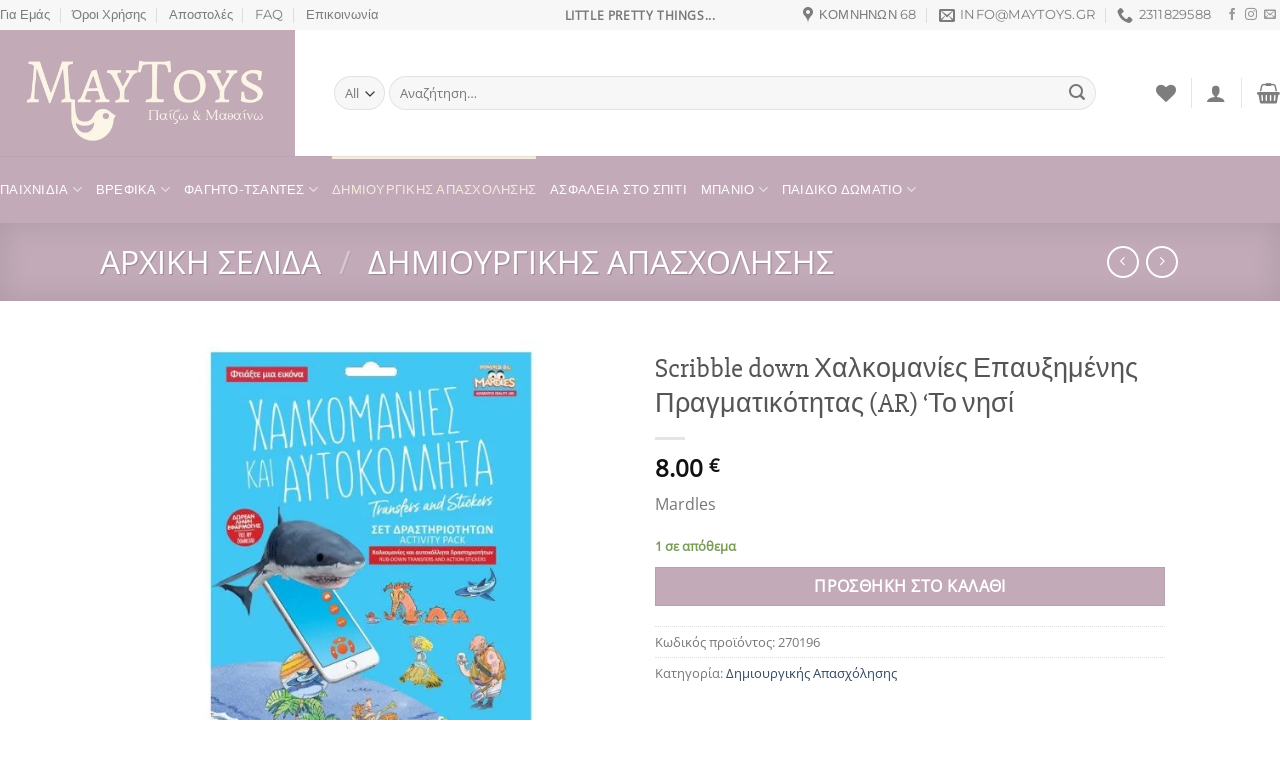

--- FILE ---
content_type: text/html; charset=UTF-8
request_url: https://maytoys.gr/product/scribble-down-%CF%87%CE%B1%CE%BB%CE%BA%CE%BF%CE%BC%CE%B1%CE%BD%CE%AF%CE%B5%CF%82-%CE%B5%CF%80%CE%B1%CF%85%CE%BE%CE%B7%CE%BC%CE%AD%CE%BD%CE%B7%CF%82-%CF%80%CF%81%CE%B1%CE%B3%CE%BC%CE%B1%CF%84%CE%B9/
body_size: 63842
content:
<!DOCTYPE html>
<html lang="el" class="loading-site no-js">
<head>
	<meta charset="UTF-8" />
	<link rel="profile" href="http://gmpg.org/xfn/11" />
	<link rel="pingback" href="https://maytoys.gr/xmlrpc.php" />

					<script src="[data-uri]" defer></script>
			<script src="[data-uri]" defer></script>
<title>Scribble down Χαλκομανίες Επαυξημένης Πραγματικότητας (AR) &#8216;Το νησί &#8211; MayToys</title>
<meta name='robots' content='max-image-preview:large' />
	
	<meta name="viewport" content="width=device-width, initial-scale=1" /><script src="[data-uri]" defer></script>
<link rel='dns-prefetch' href='//stats.wp.com' />
<link rel='dns-prefetch' href='//use.fontawesome.com' />
<link rel='prefetch' href='https://maytoys.gr/wp-content/themes/flatsome/assets/js/flatsome.js?ver=e1ad26bd5672989785e1' />
<link rel='prefetch' href='https://maytoys.gr/wp-content/themes/flatsome/assets/js/chunk.slider.js?ver=3.19.15' />
<link rel='prefetch' href='https://maytoys.gr/wp-content/themes/flatsome/assets/js/chunk.popups.js?ver=3.19.15' />
<link rel='prefetch' href='https://maytoys.gr/wp-content/themes/flatsome/assets/js/chunk.tooltips.js?ver=3.19.15' />
<link rel='prefetch' href='https://maytoys.gr/wp-content/themes/flatsome/assets/js/woocommerce.js?ver=dd6035ce106022a74757' />
<link rel="alternate" type="application/rss+xml" title="Ροή RSS &raquo; MayToys" href="https://maytoys.gr/feed/" />
<script src="[data-uri]" defer></script>
<link data-optimized="2" rel="stylesheet" href="https://maytoys.gr/wp-content/litespeed/css/8c98c05b5c1fbfe6ca34b6375f4318de.css?ver=ae13f" />






















<script type="text/javascript" src="[data-uri]" defer></script><script src="https://maytoys.gr/wp-includes/js/jquery/jquery.min.js?ver=3.7.1" id="jquery-core-js"></script>
<script src="https://maytoys.gr/wp-includes/js/jquery/jquery-migrate.min.js?ver=3.4.1" id="jquery-migrate-js" defer data-deferred="1"></script>
<script src="https://maytoys.gr/wp-content/plugins/woocommerce/assets/js/jquery-blockui/jquery.blockUI.min.js?ver=2.7.0-wc.9.8.4" id="jquery-blockui-js" data-wp-strategy="defer"></script>
<script id="wc-add-to-cart-js-extra" src="[data-uri]" defer></script>
<script src="https://maytoys.gr/wp-content/plugins/woocommerce/assets/js/frontend/add-to-cart.min.js?ver=9.8.4" id="wc-add-to-cart-js" defer data-wp-strategy="defer"></script>
<script src="https://maytoys.gr/wp-content/plugins/woocommerce/assets/js/photoswipe/photoswipe.min.js?ver=4.1.1-wc.9.8.4" id="photoswipe-js" defer data-wp-strategy="defer"></script>
<script src="https://maytoys.gr/wp-content/plugins/woocommerce/assets/js/photoswipe/photoswipe-ui-default.min.js?ver=4.1.1-wc.9.8.4" id="photoswipe-ui-default-js" defer data-wp-strategy="defer"></script>
<script id="wc-single-product-js-extra" src="[data-uri]" defer></script>
<script src="https://maytoys.gr/wp-content/plugins/woocommerce/assets/js/frontend/single-product.min.js?ver=9.8.4" id="wc-single-product-js" defer data-wp-strategy="defer"></script>
<script src="https://maytoys.gr/wp-content/plugins/woocommerce/assets/js/js-cookie/js.cookie.min.js?ver=2.1.4-wc.9.8.4" id="js-cookie-js" data-wp-strategy="defer"></script>
<script src="https://stats.wp.com/s-202603.js" id="woocommerce-analytics-js" defer data-wp-strategy="defer"></script>
<link rel="https://api.w.org/" href="https://maytoys.gr/wp-json/" /><link rel="alternate" title="JSON" type="application/json" href="https://maytoys.gr/wp-json/wp/v2/product/5183" /><link rel="EditURI" type="application/rsd+xml" title="RSD" href="https://maytoys.gr/xmlrpc.php?rsd" />
<meta name="generator" content="WordPress 6.8.1" />
<meta name="generator" content="WooCommerce 9.8.4" />
<link rel="canonical" href="https://maytoys.gr/product/scribble-down-%cf%87%ce%b1%ce%bb%ce%ba%ce%bf%ce%bc%ce%b1%ce%bd%ce%af%ce%b5%cf%82-%ce%b5%cf%80%ce%b1%cf%85%ce%be%ce%b7%ce%bc%ce%ad%ce%bd%ce%b7%cf%82-%cf%80%cf%81%ce%b1%ce%b3%ce%bc%ce%b1%cf%84%ce%b9/" />
<link rel='shortlink' href='https://maytoys.gr/?p=5183' />
<link rel="alternate" title="oEmbed (JSON)" type="application/json+oembed" href="https://maytoys.gr/wp-json/oembed/1.0/embed?url=https%3A%2F%2Fmaytoys.gr%2Fproduct%2Fscribble-down-%25cf%2587%25ce%25b1%25ce%25bb%25ce%25ba%25ce%25bf%25ce%25bc%25ce%25b1%25ce%25bd%25ce%25af%25ce%25b5%25cf%2582-%25ce%25b5%25cf%2580%25ce%25b1%25cf%2585%25ce%25be%25ce%25b7%25ce%25bc%25ce%25ad%25ce%25bd%25ce%25b7%25cf%2582-%25cf%2580%25cf%2581%25ce%25b1%25ce%25b3%25ce%25bc%25ce%25b1%25cf%2584%25ce%25b9%2F" />
<link rel="alternate" title="oEmbed (XML)" type="text/xml+oembed" href="https://maytoys.gr/wp-json/oembed/1.0/embed?url=https%3A%2F%2Fmaytoys.gr%2Fproduct%2Fscribble-down-%25cf%2587%25ce%25b1%25ce%25bb%25ce%25ba%25ce%25bf%25ce%25bc%25ce%25b1%25ce%25bd%25ce%25af%25ce%25b5%25cf%2582-%25ce%25b5%25cf%2580%25ce%25b1%25cf%2585%25ce%25be%25ce%25b7%25ce%25bc%25ce%25ad%25ce%25bd%25ce%25b7%25cf%2582-%25cf%2580%25cf%2581%25ce%25b1%25ce%25b3%25ce%25bc%25ce%25b1%25cf%2584%25ce%25b9%2F&#038;format=xml" />
	
			<noscript><style>.woocommerce-product-gallery{ opacity: 1 !important; }</style></noscript>
				<script  type="text/javascript" src="[data-uri]" defer></script>
			<!-- WooCommerce Facebook Integration Begin -->
			<script  type="text/javascript" src="[data-uri]" defer></script>
			<!-- WooCommerce Facebook Integration End -->
			<link rel="modulepreload" href="https://maytoys.gr/wp-content/plugins/advanced-coupons-for-woocommerce-free/dist/common/NoticesPlugin.4b31c3cc.js"  /><link rel="modulepreload" href="https://maytoys.gr/wp-content/plugins/advanced-coupons-for-woocommerce-free/dist/common/NoticesPlugin.4b31c3cc.js"  /></head>

<body class="wp-singular product-template-default single single-product postid-5183 wp-theme-flatsome wp-child-theme-flatsome-child theme-flatsome woocommerce woocommerce-page woocommerce-no-js full-width lightbox nav-dropdown-has-arrow nav-dropdown-has-shadow nav-dropdown-has-border">


<a class="skip-link screen-reader-text" href="#main">Μετάβαση στο περιεχόμενο</a>

<div id="wrapper">

	
	<header id="header" class="header header-full-width has-sticky sticky-jump">
		<div class="header-wrapper">
			<div id="top-bar" class="header-top hide-for-sticky flex-has-center">
    <div class="flex-row container">
      <div class="flex-col hide-for-medium flex-left">
          <ul class="nav nav-left medium-nav-center nav-small  nav-divided">
              <li id="menu-item-224" class="menu-item menu-item-type-post_type menu-item-object-page menu-item-224 menu-item-design-default"><a href="https://maytoys.gr/?page_id=34" class="nav-top-link">Για Εμάς</a></li>
<li id="menu-item-2053" class="menu-item menu-item-type-post_type menu-item-object-page menu-item-2053 menu-item-design-default"><a href="https://maytoys.gr/%cf%8c%cf%81%ce%bf%ce%b9-%cf%87%cf%81%ce%ae%cf%83%ce%b7%cf%82/" class="nav-top-link">Όροι Χρήσης</a></li>
<li id="menu-item-2054" class="menu-item menu-item-type-post_type menu-item-object-page menu-item-2054 menu-item-design-default"><a href="https://maytoys.gr/%ce%b1%cf%80%ce%bf%cf%83%cf%84%ce%bf%ce%bb%ce%ad%cf%82/" class="nav-top-link">Αποστολές</a></li>
<li id="menu-item-261" class="menu-item menu-item-type-post_type menu-item-object-page menu-item-261 menu-item-design-default"><a href="https://maytoys.gr/?page_id=86" class="nav-top-link">FAQ</a></li>
<li id="menu-item-249" class="menu-item menu-item-type-post_type menu-item-object-page menu-item-249 menu-item-design-default"><a href="https://maytoys.gr/elements/pages/contact/" class="nav-top-link">Επικοινωνία</a></li>
          </ul>
      </div>

      <div class="flex-col hide-for-medium flex-center">
          <ul class="nav nav-center nav-small  nav-divided">
              <li class="html custom html_topbar_left"><strong class="uppercase">Little pretty things...</strong></li>          </ul>
      </div>

      <div class="flex-col hide-for-medium flex-right">
         <ul class="nav top-bar-nav nav-right nav-small  nav-divided">
              <li class="header-contact-wrapper">
		<ul id="header-contact" class="nav nav-divided nav-uppercase header-contact">
					<li class="">
			  <a target="_blank" rel="noopener" href="https://maps.google.com/?q=Κομνηνών 68" title="Κομνηνών 68" class="tooltip">
			  	 <i class="icon-map-pin-fill" style="font-size:16px;" ></i>			     <span>
			     	Κομνηνών 68			     </span>
			  </a>
			</li>
			
						<li class="">
			  <a href="mailto:Info@maytoys.gr" class="tooltip" title="Info@maytoys.gr">
				  <i class="icon-envelop" style="font-size:16px;" ></i>			       <span>
			       	Info@maytoys.gr			       </span>
			  </a>
			</li>
			
			
						<li class="">
			  <a href="tel:2311829588" class="tooltip" title="2311829588">
			     <i class="icon-phone" style="font-size:16px;" ></i>			      <span>2311829588</span>
			  </a>
			</li>
			
				</ul>
</li>
<li class="html header-social-icons ml-0">
	<div class="social-icons follow-icons" ><a href="https://www.facebook.com/MayToys-106541515327357" target="_blank" data-label="Facebook" class="icon plain facebook tooltip" title="Follow on Facebook" aria-label="Follow on Facebook" rel="noopener nofollow" ><i class="icon-facebook" ></i></a><a href="https://www.instagram.com/may___toys/" target="_blank" data-label="Instagram" class="icon plain instagram tooltip" title="Follow on Instagram" aria-label="Follow on Instagram" rel="noopener nofollow" ><i class="icon-instagram" ></i></a><a href="mailto:info@maytoys.gr" data-label="E-mail" target="_blank" class="icon plain email tooltip" title="Send us an email" aria-label="Send us an email" rel="nofollow noopener" ><i class="icon-envelop" ></i></a></div></li>
          </ul>
      </div>

            <div class="flex-col show-for-medium flex-grow">
          <ul class="nav nav-center nav-small mobile-nav  nav-divided">
              <li class="html custom html_topbar_left"><strong class="uppercase">Little pretty things...</strong></li>          </ul>
      </div>
      
    </div>
</div>
<div id="masthead" class="header-main ">
      <div class="header-inner flex-row container logo-left medium-logo-center" role="navigation">

          <!-- Logo -->
          <div id="logo" class="flex-col logo">
            
<!-- Header logo -->
<a href="https://maytoys.gr/" title="MayToys - Kid&#039;s Concept Store" rel="home">
		<img width="1020" height="436" src="https://maytoys.gr/wp-content/uploads/2022/03/viber_image_2022-03-31_10-14-41-.jpg" class="header_logo header-logo" alt="MayToys"/><img  width="1020" height="436" src="https://maytoys.gr/wp-content/uploads/2022/03/viber_image_2022-03-31_10-14-41-.jpg" class="header-logo-dark" alt="MayToys"/></a>
          </div>

          <!-- Mobile Left Elements -->
          <div class="flex-col show-for-medium flex-left">
            <ul class="mobile-nav nav nav-left ">
              <li class="nav-icon has-icon">
  		<a href="#" data-open="#main-menu" data-pos="left" data-bg="main-menu-overlay" data-color="" class="is-small" aria-label="Menu" aria-controls="main-menu" aria-expanded="false">

		  <i class="icon-menu" ></i>
		  <span class="menu-title uppercase hide-for-small">Menu</span>		</a>
	</li>
            </ul>
          </div>

          <!-- Left Elements -->
          <div class="flex-col hide-for-medium flex-left
            flex-grow">
            <ul class="header-nav header-nav-main nav nav-left  nav-uppercase" >
              <li class="header-search-form search-form html relative has-icon">
	<div class="header-search-form-wrapper">
		<div class="searchform-wrapper ux-search-box relative form-flat is-normal"><form role="search" method="get" class="searchform" action="https://maytoys.gr/">
	<div class="flex-row relative">
					<div class="flex-col search-form-categories">
				<select class="search_categories resize-select mb-0" name="product_cat"><option value="" selected='selected'>All</option><option value="%cf%83%cf%87%ce%bf%ce%bb%ce%b5%ce%af%ce%bf-%cf%86%ce%b1%ce%b3%ce%b7%cf%84%cf%8c">Back to school</option><option value="bibs">Bibs</option><option value="black-friday">Black Friday</option><option value="chillys">CHILLY'S</option><option value="hop-hop">Hop hop</option><option value="its-party-time">It's party time</option><option value="klorofil">Klorofil</option><option value="uncategorized">Uncategorized</option><option value="%ce%b1%ce%be%ce%b5%cf%83%ce%bf%cf%85%ce%ac%cf%81-%ce%ba%ce%b1%ce%bb%ce%bb%cf%85%ce%bd%cf%84%ce%b9%ce%ba%ce%ac">Αξεσουάρ - Καλλυντικά</option><option value="%ce%b1%cf%83%cf%86%ce%ac%ce%bb%ce%b5%ce%b9%ce%b1-%cf%83%cf%84%ce%bf-%cf%83%cf%80%ce%af%cf%84%ce%b9">Ασφάλεια στο σπίτι</option><option value="%ce%b1%cf%85%cf%84%ce%bf%ce%ba%cf%8c%ce%bb%ce%bb%ce%b7%cf%84%ce%b1">Αυτοκόλλητα</option><option value="%ce%b2%ce%b9%ce%b2%ce%bb%ce%af%ce%b1">Βιβλία</option><option value="%ce%b2%ce%bf%ce%b7%ce%b8%ce%ae%ce%bc%ce%b1%cf%84%ce%b1-%cf%8d%cf%80%ce%bd%ce%bf%cf%85">Βοηθήματα ύπνου</option><option value="%ce%b2%cf%81%ce%b5%cf%86%ce%b9%ce%ba%ce%ac">Βρεφικά</option><option value="%ce%b3%ce%b9%ce%b1-%cf%84%ce%bf-%ce%bc%cf%80%ce%b1%ce%bd%ce%ac%ce%ba%ce%b9">Για το μπανάκι</option><option value="%ce%b4%ce%b7%ce%bc%ce%b9%ce%bf%cf%85%cf%81%ce%b3%ce%b9%ce%ba%ce%ae%cf%82-%ce%b1%cf%80%ce%b1%cf%83%cf%87%cf%8c%ce%bb%ce%b7%cf%83%ce%b7%cf%82">Δημιουργικής Απασχόλησης</option><option value="%ce%b6%cf%89%ce%b3%cf%81%ce%b1%cf%86%ce%b9%ce%ba%ce%ae">Ζωγραφική</option><option value="%ce%ba%ce%b1%ce%bb%ce%bf%ce%ba%ce%b1%ce%b9%cf%81%ce%b9%ce%bd%ce%ac">Καλοκαίρι</option><option value="%ce%ba%ce%bf%cf%8d%ce%ba%ce%bb%ce%b5%cf%82">Κούκλες</option><option value="%ce%bb%ce%b1%ce%bc%cf%80%ce%ac%ce%b4%ce%b5%cf%82">Λαμπάδες</option><option value="%ce%bc%cf%80%ce%b1%ce%bd%ce%b9%ce%bf">ΜΠΑΝΙΟ</option><option value="%cf%80%ce%b1%ce%b9%cf%87%ce%bd%ce%af%ce%b4%ce%b9%ce%b1">Ξύλινα παιχνίδια</option><option value="%cf%80%ce%b1%ce%b9%ce%b4%ce%b9%ce%ba%cf%8c-%ce%b4%cf%89%ce%bc%ce%ac%cf%84%ce%b9%ce%bf">Παιδικό Δωμάτιο</option><option value="%cf%80%ce%bb%ce%b1%cf%83%cf%84%ce%bf%ce%b6%cf%85%ce%bc%ce%b1%cf%81%ce%ac%ce%ba%ce%b9%ce%b1">Πλαστοζυμαράκια</option><option value="%cf%80%ce%bf%ce%b4%ce%ae%ce%bb%ce%b1%cf%84%ce%b1-%cf%80%ce%b1%cf%84%ce%af%ce%bd%ce%b9%ce%b1">Ποδήλατα - Πατίνια</option><option value="%cf%81%ce%bf%cf%85%cf%87%ce%b1-%ce%bc%cf%80%ce%bf%cf%85%cf%83%ce%bf%cf%85%ce%bb%ce%b7%ce%bc%ce%b1%cf%84%ce%bf%cf%83">ΡΟΥΧΑ ΜΠΟΥΣΟΥΛΗΜΑΤΟΣ - ΚΑΛΤΣΑΚΙΑ</option><option value="%cf%83%ce%b1%ce%bb%ce%af%ce%bd%ce%b1">Σαλίνα</option><option value="%cf%83%ce%ba%ce%b5%cf%8d%ce%b7-%ce%bc%cf%80%ce%b1%ce%bc%cf%80%ce%bf%cf%8d">Σκεύη μπαμπού</option><option value="%cf%83%ce%ba%ce%af%ce%b1%cf%83%cf%84%cf%81%ce%b1">Σκίαστρα</option><option value="%cf%83%cf%84%ce%bf%ce%bb%ce%ad%cf%82-%ce%b3%ce%b9%ce%b1-%ce%b8%ce%b5%ce%b1%cf%84%cf%81%ce%b9%ce%ba%cf%8c-%cf%80%ce%b1%ce%b9%cf%87%ce%bd%ce%af%ce%b4%ce%b9">Στολές για θεατρικό παιχνίδι</option><option value="%cf%83%cf%89%cf%83%ce%af%ce%b2%ce%b9%ce%b1">Σωσίβια</option><option value="%cf%84%ce%b5%cf%87%ce%bd%ce%bf%ce%bb%ce%bf%ce%b3%ce%b9%ce%b1">ΤΕΧΝΟΛΟΓΙΑ</option><option value="%cf%85%cf%80%ce%bd%ce%bf%cf%83%ce%b1%ce%ba%ce%bf%ce%b9">ΥΠΝΟΣΑΚΟΙ</option><option value="%cf%86%ce%b1%ce%b3%ce%b7%cf%84%ce%bf">ΦΑΓΗΤΟ</option><option value="%cf%86%ce%b8%ce%b9%ce%bd%ce%bf%cf%80%cf%89%cf%81%ce%b9%ce%bd%ce%ac">Φθινοπωρινά</option><option value="%cf%87%ce%b1%ce%bb%ce%ac%ce%ba%ce%b9%ce%b1-%ce%b4%cf%81%ce%b1%cf%83%cf%84%ce%b7%cf%81%ce%b9%ce%bf%cf%84%ce%ae%cf%84%cf%89%ce%bd">Χαλάκια δραστηριοτήτων</option><option value="%cf%87%cf%81%ce%b9%cf%83%cf%84%ce%bf%cf%8d%ce%b3%ce%b5%ce%bd%ce%bd%ce%b1">Χριστούγεννα</option></select>			</div>
						<div class="flex-col flex-grow">
			<label class="screen-reader-text" for="woocommerce-product-search-field-0">Αναζήτηση για:</label>
			<input type="search" id="woocommerce-product-search-field-0" class="search-field mb-0" placeholder="Αναζήτηση&hellip;" value="" name="s" />
			<input type="hidden" name="post_type" value="product" />
					</div>
		<div class="flex-col">
			<button type="submit" value="Αναζήτηση" class="ux-search-submit submit-button secondary button  icon mb-0" aria-label="Submit">
				<i class="icon-search" ></i>			</button>
		</div>
	</div>
	<div class="live-search-results text-left z-top"></div>
</form>
</div>	</div>
</li>
            </ul>
          </div>

          <!-- Right Elements -->
          <div class="flex-col hide-for-medium flex-right">
            <ul class="header-nav header-nav-main nav nav-right  nav-uppercase">
              <li class="header-wishlist-icon">
			<a href="https://maytoys.gr/my-account/wishlist/" class="wishlist-link" title="Wishlist" aria-label="Wishlist" >
										<i class="wishlist-icon icon-heart" ></i>
					</a>
	</li>
<li class="header-divider"></li>
<li class="account-item has-icon" >

	<a href="https://maytoys.gr/my-account/" class="nav-top-link nav-top-not-logged-in is-small is-small" title="Σύνδεση" aria-label="Σύνδεση" data-open="#login-form-popup" >
		<i class="icon-user" ></i>	</a>




</li>
<li class="header-divider"></li><li class="cart-item has-icon has-dropdown">

<a href="https://maytoys.gr/cart/" class="header-cart-link is-small" title="Καλάθι" >


    <i class="icon-shopping-basket"
    data-icon-label="0">
  </i>
  </a>

 <ul class="nav-dropdown nav-dropdown-simple">
    <li class="html widget_shopping_cart">
      <div class="widget_shopping_cart_content">
        

	<div class="ux-mini-cart-empty flex flex-row-col text-center pt pb">
				<div class="ux-mini-cart-empty-icon">
			<svg xmlns="http://www.w3.org/2000/svg" viewBox="0 0 17 19" style="opacity:.1;height:80px;">
				<path d="M8.5 0C6.7 0 5.3 1.2 5.3 2.7v2H2.1c-.3 0-.6.3-.7.7L0 18.2c0 .4.2.8.6.8h15.7c.4 0 .7-.3.7-.7v-.1L15.6 5.4c0-.3-.3-.6-.7-.6h-3.2v-2c0-1.6-1.4-2.8-3.2-2.8zM6.7 2.7c0-.8.8-1.4 1.8-1.4s1.8.6 1.8 1.4v2H6.7v-2zm7.5 3.4 1.3 11.5h-14L2.8 6.1h2.5v1.4c0 .4.3.7.7.7.4 0 .7-.3.7-.7V6.1h3.5v1.4c0 .4.3.7.7.7s.7-.3.7-.7V6.1h2.6z" fill-rule="evenodd" clip-rule="evenodd" fill="currentColor"></path>
			</svg>
		</div>
				<p class="woocommerce-mini-cart__empty-message empty">Κανένα προϊόν στο καλάθι σας.</p>
					<p class="return-to-shop">
				<a class="button primary wc-backward" href="https://maytoys.gr/shop/">
					Επιστροφή στο κατάστημα				</a>
			</p>
				</div>


      </div>
    </li>
     </ul>

</li>
            </ul>
          </div>

          <!-- Mobile Right Elements -->
          <div class="flex-col show-for-medium flex-right">
            <ul class="mobile-nav nav nav-right ">
              <li class="header-wishlist-icon has-icon">
		<a href="https://maytoys.gr/my-account/wishlist/" class="wishlist-link" title="Wishlist" aria-label="Wishlist" >
		<i class="wishlist-icon icon-heart" ></i>
	</a>
	</li>

<li class="account-item has-icon">
		<a href="https://maytoys.gr/my-account/" class="account-link-mobile is-small" title="Ο Λογαριασμός Μου" aria-label="Ο Λογαριασμός Μου" >
		<i class="icon-user" ></i>	</a>
	</li>
<li class="cart-item has-icon">


		<a href="https://maytoys.gr/cart/" class="header-cart-link is-small off-canvas-toggle nav-top-link" title="Καλάθι" data-open="#cart-popup" data-class="off-canvas-cart" data-pos="right" >

    <i class="icon-shopping-basket"
    data-icon-label="0">
  </i>
  </a>


  <!-- Cart Sidebar Popup -->
  <div id="cart-popup" class="mfp-hide">
  <div class="cart-popup-inner inner-padding cart-popup-inner--sticky">
      <div class="cart-popup-title text-center">
          <span class="heading-font uppercase">Καλάθι</span>
          <div class="is-divider"></div>
      </div>
	  <div class="widget_shopping_cart">
		  <div class="widget_shopping_cart_content">
			  

	<div class="ux-mini-cart-empty flex flex-row-col text-center pt pb">
				<div class="ux-mini-cart-empty-icon">
			<svg xmlns="http://www.w3.org/2000/svg" viewBox="0 0 17 19" style="opacity:.1;height:80px;">
				<path d="M8.5 0C6.7 0 5.3 1.2 5.3 2.7v2H2.1c-.3 0-.6.3-.7.7L0 18.2c0 .4.2.8.6.8h15.7c.4 0 .7-.3.7-.7v-.1L15.6 5.4c0-.3-.3-.6-.7-.6h-3.2v-2c0-1.6-1.4-2.8-3.2-2.8zM6.7 2.7c0-.8.8-1.4 1.8-1.4s1.8.6 1.8 1.4v2H6.7v-2zm7.5 3.4 1.3 11.5h-14L2.8 6.1h2.5v1.4c0 .4.3.7.7.7.4 0 .7-.3.7-.7V6.1h3.5v1.4c0 .4.3.7.7.7s.7-.3.7-.7V6.1h2.6z" fill-rule="evenodd" clip-rule="evenodd" fill="currentColor"></path>
			</svg>
		</div>
				<p class="woocommerce-mini-cart__empty-message empty">Κανένα προϊόν στο καλάθι σας.</p>
					<p class="return-to-shop">
				<a class="button primary wc-backward" href="https://maytoys.gr/shop/">
					Επιστροφή στο κατάστημα				</a>
			</p>
				</div>


		  </div>
	  </div>
               </div>
  </div>

</li>
            </ul>
          </div>

      </div>

            <div class="container"><div class="top-divider full-width"></div></div>
      </div>
<div id="wide-nav" class="header-bottom wide-nav nav-dark hide-for-medium">
    <div class="flex-row container">

                        <div class="flex-col hide-for-medium flex-left">
                <ul class="nav header-nav header-bottom-nav nav-left  nav-line-grow nav-uppercase nav-prompts-overlay">
                    <li id="menu-item-311" class="menu-item menu-item-type-taxonomy menu-item-object-product_cat menu-item-has-children menu-item-311 menu-item-design-default has-dropdown"><a href="https://maytoys.gr/product-category/%cf%80%ce%b1%ce%b9%cf%87%ce%bd%ce%af%ce%b4%ce%b9%ce%b1/" class="nav-top-link" aria-expanded="false" aria-haspopup="menu">Παιχνίδια<i class="icon-angle-down" ></i></a>
<ul class="sub-menu nav-dropdown nav-dropdown-simple">
	<li id="menu-item-315" class="menu-item menu-item-type-taxonomy menu-item-object-product_cat menu-item-315"><a href="https://maytoys.gr/product-category/%cf%80%ce%b1%ce%b9%cf%87%ce%bd%ce%af%ce%b4%ce%b9%ce%b1/%ce%bc%ce%b1%ce%b3%ce%b5%ce%b9%cf%81%ce%b9%ce%ba%ce%ae/">Μαγειρική</a></li>
	<li id="menu-item-318" class="menu-item menu-item-type-taxonomy menu-item-object-product_cat menu-item-318"><a href="https://maytoys.gr/product-category/%cf%80%ce%b1%ce%b9%cf%87%ce%bd%ce%af%ce%b4%ce%b9%ce%b1/%cf%81%cf%8c%ce%bb%cf%89%ce%bd/">Ρόλων</a></li>
	<li id="menu-item-313" class="menu-item menu-item-type-taxonomy menu-item-object-product_cat menu-item-313"><a href="https://maytoys.gr/product-category/%cf%80%ce%b1%ce%b9%cf%87%ce%bd%ce%af%ce%b4%ce%b9%ce%b1/%ce%ba%ce%bf%cf%85%ce%b6%ce%af%ce%bd%ce%b5%cf%82/">Κουζίνες</a></li>
	<li id="menu-item-314" class="menu-item menu-item-type-taxonomy menu-item-object-product_cat menu-item-314"><a href="https://maytoys.gr/product-category/%cf%80%ce%b1%ce%b9%cf%87%ce%bd%ce%af%ce%b4%ce%b9%ce%b1/%ce%ba%ce%bf%cf%85%ce%bd%ce%b9%cf%83%cf%84%ce%ac/">Κουνιστά</a></li>
	<li id="menu-item-316" class="menu-item menu-item-type-taxonomy menu-item-object-product_cat menu-item-316"><a href="https://maytoys.gr/product-category/%cf%80%ce%b1%ce%b9%cf%87%ce%bd%ce%af%ce%b4%ce%b9%ce%b1/%ce%bc%ce%bf%cf%85%cf%83%ce%b9%ce%ba%ce%ac/">Μουσικά</a></li>
	<li id="menu-item-803" class="menu-item menu-item-type-taxonomy menu-item-object-product_cat menu-item-803"><a href="https://maytoys.gr/product-category/%ce%ba%ce%bf%cf%8d%ce%ba%ce%bb%ce%b5%cf%82/">Κούκλες</a></li>
	<li id="menu-item-52471" class="menu-item menu-item-type-taxonomy menu-item-object-product_cat menu-item-52471"><a href="https://maytoys.gr/product-category/%cf%84%ce%b5%cf%87%ce%bd%ce%bf%ce%bb%ce%bf%ce%b3%ce%b9%ce%b1/">ΤΕΧΝΟΛΟΓΙΑ</a></li>
	<li id="menu-item-4196" class="menu-item menu-item-type-taxonomy menu-item-object-product_cat menu-item-4196"><a href="https://maytoys.gr/product-category/klorofil/">Klorofil</a></li>
	<li id="menu-item-317" class="menu-item menu-item-type-taxonomy menu-item-object-product_cat menu-item-has-children menu-item-317 nav-dropdown-col"><a href="https://maytoys.gr/product-category/%cf%80%ce%b1%ce%b9%cf%87%ce%bd%ce%af%ce%b4%ce%b9%ce%b1/%ce%bf%cf%87%ce%ae%ce%bc%ce%b1%cf%84%ce%b1-%ce%b1%cf%85%cf%84%ce%bf%ce%ba%ce%b9%ce%bd%ce%b7%cf%84%cf%8c%ce%b4%cf%81%ce%bf%ce%bc%ce%bf%ce%b9/">Οχήματα &#8211; Αυτοκινητόδρομοι</a>
	<ul class="sub-menu nav-column nav-dropdown-simple">
		<li id="menu-item-319" class="menu-item menu-item-type-taxonomy menu-item-object-product_cat menu-item-has-children menu-item-319"><a href="https://maytoys.gr/product-category/%cf%80%ce%bf%ce%b4%ce%ae%ce%bb%ce%b1%cf%84%ce%b1-%cf%80%ce%b1%cf%84%ce%af%ce%bd%ce%b9%ce%b1/">Ποδήλατα &#8211; Πατίνια</a>
		<ul class="sub-menu nav-column nav-dropdown-simple">
			<li id="menu-item-322" class="menu-item menu-item-type-taxonomy menu-item-object-product_cat menu-item-322"><a href="https://maytoys.gr/product-category/%cf%80%ce%bf%ce%b4%ce%ae%ce%bb%ce%b1%cf%84%ce%b1-%cf%80%ce%b1%cf%84%ce%af%ce%bd%ce%b9%ce%b1/%cf%80%ce%bf%ce%b4%ce%ae%ce%bb%ce%b1%cf%84%ce%b1-%ce%b9%cf%83%ce%bf%cf%81%cf%81%ce%bf%cf%80%ce%af%ce%b1%cf%82/">Ποδήλατα Ισορροπίας</a></li>
			<li id="menu-item-321" class="menu-item menu-item-type-taxonomy menu-item-object-product_cat menu-item-321"><a href="https://maytoys.gr/product-category/%cf%80%ce%bf%ce%b4%ce%ae%ce%bb%ce%b1%cf%84%ce%b1-%cf%80%ce%b1%cf%84%ce%af%ce%bd%ce%b9%ce%b1/%cf%80%ce%b1%cf%84%ce%af%ce%bd%ce%b9%ce%b1/">Πατίνια</a></li>
			<li id="menu-item-320" class="menu-item menu-item-type-taxonomy menu-item-object-product_cat menu-item-320"><a href="https://maytoys.gr/product-category/%cf%80%ce%bf%ce%b4%ce%ae%ce%bb%ce%b1%cf%84%ce%b1-%cf%80%ce%b1%cf%84%ce%af%ce%bd%ce%b9%ce%b1/%ce%ba%cf%81%ce%ac%ce%bd%ce%b7/">Κράνη</a></li>
		</ul>
</li>
	</ul>
</li>
</ul>
</li>
<li id="menu-item-3849" class="menu-item menu-item-type-taxonomy menu-item-object-product_cat menu-item-has-children menu-item-3849 menu-item-design-default has-dropdown"><a href="https://maytoys.gr/product-category/%ce%b2%cf%81%ce%b5%cf%86%ce%b9%ce%ba%ce%ac/" class="nav-top-link" aria-expanded="false" aria-haspopup="menu">Βρεφικά<i class="icon-angle-down" ></i></a>
<ul class="sub-menu nav-dropdown nav-dropdown-simple">
	<li id="menu-item-29753" class="menu-item menu-item-type-taxonomy menu-item-object-product_cat menu-item-29753"><a href="https://maytoys.gr/product-category/%ce%b2%ce%bf%ce%b7%ce%b8%ce%ae%ce%bc%ce%b1%cf%84%ce%b1-%cf%8d%cf%80%ce%bd%ce%bf%cf%85/">Βοηθήματα ύπνου</a></li>
	<li id="menu-item-11864" class="menu-item menu-item-type-taxonomy menu-item-object-product_cat menu-item-11864"><a href="https://maytoys.gr/product-category/%cf%85%cf%80%ce%bd%ce%bf%cf%83%ce%b1%ce%ba%ce%bf%ce%b9/">Υπνόσακοι</a></li>
	<li id="menu-item-3906" class="menu-item menu-item-type-taxonomy menu-item-object-product_cat menu-item-3906"><a href="https://maytoys.gr/product-category/%ce%b2%cf%81%ce%b5%cf%86%ce%b9%ce%ba%ce%ac/sophie-la-girafe/">Σόφη καμηλοπάρδαλη</a></li>
	<li id="menu-item-14466" class="menu-item menu-item-type-taxonomy menu-item-object-product_cat menu-item-14466"><a href="https://maytoys.gr/product-category/%ce%b2%cf%81%ce%b5%cf%86%ce%b9%ce%ba%ce%ac/%ce%b2%cf%81%ce%b5%cf%86%ce%b9%ce%ba%ce%ac-%cf%80%ce%b1%cf%80%ce%bf%cf%8d%cf%84%cf%83%ce%b9%ce%b1/">Βρεφικά παπούτσια</a></li>
	<li id="menu-item-3902" class="menu-item menu-item-type-taxonomy menu-item-object-product_cat menu-item-3902"><a href="https://maytoys.gr/product-category/%ce%b2%cf%81%ce%b5%cf%86%ce%b9%ce%ba%ce%ac/%ce%b2%cf%81%ce%b5%cf%86%ce%b9%ce%ba%ce%ac-%cf%80%ce%b1%ce%b9%cf%87%ce%bd%ce%af%ce%b4%ce%b9%ce%b1/">Βρεφικά παιχνίδια</a></li>
	<li id="menu-item-4198" class="menu-item menu-item-type-taxonomy menu-item-object-product_cat menu-item-4198"><a href="https://maytoys.gr/product-category/hop-hop/">Hop hop</a></li>
	<li id="menu-item-3905" class="menu-item menu-item-type-taxonomy menu-item-object-product_cat menu-item-3905"><a href="https://maytoys.gr/product-category/%ce%b2%cf%81%ce%b5%cf%86%ce%b9%ce%ba%ce%ac/%ce%bc%ce%b1%cf%83%ce%b7%cf%84%ce%b9%ce%ba%ce%ac/">Μασητικά</a></li>
	<li id="menu-item-12847" class="menu-item menu-item-type-taxonomy menu-item-object-product_cat menu-item-12847"><a href="https://maytoys.gr/product-category/bibs/">Bibs</a></li>
	<li id="menu-item-11949" class="menu-item menu-item-type-taxonomy menu-item-object-product_cat menu-item-11949"><a href="https://maytoys.gr/product-category/%cf%81%ce%bf%cf%85%cf%87%ce%b1-%ce%bc%cf%80%ce%bf%cf%85%cf%83%ce%bf%cf%85%ce%bb%ce%b7%ce%bc%ce%b1%cf%84%ce%bf%cf%83/">Ρούχα μπουσουλήματος &#8211; καλτσάκια</a></li>
	<li id="menu-item-5344" class="menu-item menu-item-type-taxonomy menu-item-object-product_cat menu-item-5344"><a href="https://maytoys.gr/product-category/%ce%b2%cf%81%ce%b5%cf%86%ce%b9%ce%ba%ce%ac/%ce%bc%cf%80%ce%b9%ce%bc%cf%80%ce%b5%cf%81%cf%8c-%cf%80%ce%b9%cf%80%ce%af%ce%bb%ce%b5%cf%82/">Μπιμπερό / Πιπίλες</a></li>
	<li id="menu-item-2897" class="menu-item menu-item-type-taxonomy menu-item-object-product_cat menu-item-2897"><a href="https://maytoys.gr/product-category/%cf%86%ce%b8%ce%b9%ce%bd%ce%bf%cf%80%cf%89%cf%81%ce%b9%ce%bd%ce%ac/">Αδιάβροχη συλλογή</a></li>
</ul>
</li>
<li id="menu-item-323" class="menu-item menu-item-type-taxonomy menu-item-object-product_cat menu-item-has-children menu-item-323 menu-item-design-default has-dropdown"><a href="https://maytoys.gr/product-category/%cf%83%cf%87%ce%bf%ce%bb%ce%b5%ce%af%ce%bf-%cf%86%ce%b1%ce%b3%ce%b7%cf%84%cf%8c/" class="nav-top-link" aria-expanded="false" aria-haspopup="menu">Φαγητό-τσάντες<i class="icon-angle-down" ></i></a>
<ul class="sub-menu nav-dropdown nav-dropdown-simple">
	<li id="menu-item-328" class="menu-item menu-item-type-taxonomy menu-item-object-product_cat menu-item-328"><a href="https://maytoys.gr/product-category/%cf%83%cf%87%ce%bf%ce%bb%ce%b5%ce%af%ce%bf-%cf%86%ce%b1%ce%b3%ce%b7%cf%84%cf%8c/%cf%84%cf%83%ce%ac%ce%bd%cf%84%ce%b5%cf%82/">Τσάντες</a></li>
	<li id="menu-item-324" class="menu-item menu-item-type-taxonomy menu-item-object-product_cat menu-item-324"><a href="https://maytoys.gr/product-category/%cf%83%cf%87%ce%bf%ce%bb%ce%b5%ce%af%ce%bf-%cf%86%ce%b1%ce%b3%ce%b7%cf%84%cf%8c/%ce%b9%cf%83%ce%bf%ce%b8%ce%b5%cf%81%ce%bc%ce%b9%ce%ba%ce%ad%cf%82-%cf%84%cf%83%ce%ac%ce%bd%cf%84%ce%b5%cf%82-%cf%86%ce%b1%ce%b3%ce%b7%cf%84%ce%bf%cf%8d/">Ισοθερμικές Τσάντες Φαγητού</a></li>
	<li id="menu-item-325" class="menu-item menu-item-type-taxonomy menu-item-object-product_cat menu-item-325"><a href="https://maytoys.gr/product-category/%cf%83%cf%87%ce%bf%ce%bb%ce%b5%ce%af%ce%bf-%cf%86%ce%b1%ce%b3%ce%b7%cf%84%cf%8c/%cf%80%ce%b1%ce%b3%ce%bf%cf%85%cf%81%ce%ac%ce%ba%ce%b9%ce%b1/">Παγουράκια</a></li>
	<li id="menu-item-329" class="menu-item menu-item-type-taxonomy menu-item-object-product_cat menu-item-329"><a href="https://maytoys.gr/product-category/%cf%83%cf%87%ce%bf%ce%bb%ce%b5%ce%af%ce%bf-%cf%86%ce%b1%ce%b3%ce%b7%cf%84%cf%8c/%cf%86%ce%b1%ce%b3%ce%b7%cf%84%ce%bf%ce%b4%ce%bf%cf%87%ce%b5%ce%af%ce%b1/">Φαγητοδοχεία</a></li>
	<li id="menu-item-6237" class="menu-item menu-item-type-taxonomy menu-item-object-product_cat menu-item-6237"><a href="https://maytoys.gr/product-category/chillys/">CHILLY&#8217;S</a></li>
	<li id="menu-item-1594" class="menu-item menu-item-type-taxonomy menu-item-object-product_cat menu-item-1594"><a href="https://maytoys.gr/product-category/%cf%83%ce%ba%ce%b5%cf%8d%ce%b7-%ce%bc%cf%80%ce%b1%ce%bc%cf%80%ce%bf%cf%8d/">Σκεύη μπαμπού</a></li>
	<li id="menu-item-3908" class="menu-item menu-item-type-taxonomy menu-item-object-product_cat menu-item-3908"><a href="https://maytoys.gr/product-category/%ce%b2%cf%81%ce%b5%cf%86%ce%b9%ce%ba%ce%ac/%cf%83%ce%b1%ce%bb%ce%b9%ce%ac%cf%81%ce%b5%cf%82/">Σαλιάρες</a></li>
	<li id="menu-item-3910" class="menu-item menu-item-type-taxonomy menu-item-object-product_cat menu-item-3910"><a href="https://maytoys.gr/product-category/%ce%b2%cf%81%ce%b5%cf%86%ce%b9%ce%ba%ce%ac/%cf%83%ce%ba%ce%b5%cf%8d%ce%b7-%cf%83%ce%b9%ce%bb%ce%b9%ce%ba%cf%8c%ce%bd%ce%b7%cf%82/">Σκεύη σιλικόνης</a></li>
	<li id="menu-item-28265" class="menu-item menu-item-type-taxonomy menu-item-object-product_cat menu-item-28265"><a href="https://maytoys.gr/product-category/%ce%b2%cf%81%ce%b5%cf%86%ce%b9%ce%ba%ce%ac/%ce%b5%ce%bd%ce%b4%ce%bf%ce%b5%cf%80%ce%b9%ce%ba%ce%bf%ce%b9%ce%bd%cf%89%ce%bd%ce%af%ce%b5%cf%82/">Ενδοεπικοινωνίες</a></li>
	<li id="menu-item-3904" class="menu-item menu-item-type-taxonomy menu-item-object-product_cat menu-item-3904"><a href="https://maytoys.gr/product-category/%ce%b2%cf%81%ce%b5%cf%86%ce%b9%ce%ba%ce%ac/%ce%ba%ce%bb%ce%b9%cf%80-%cf%80%ce%b9%cf%80%ce%af%ce%bb%ce%b1%cf%82/">Κλιπ πιπίλας</a></li>
</ul>
</li>
<li id="menu-item-301" class="menu-item menu-item-type-taxonomy menu-item-object-product_cat current-product-ancestor current-menu-parent current-product-parent menu-item-301 active menu-item-design-default"><a href="https://maytoys.gr/product-category/%ce%b4%ce%b7%ce%bc%ce%b9%ce%bf%cf%85%cf%81%ce%b3%ce%b9%ce%ba%ce%ae%cf%82-%ce%b1%cf%80%ce%b1%cf%83%cf%87%cf%8c%ce%bb%ce%b7%cf%83%ce%b7%cf%82/" class="nav-top-link">Δημιουργικής Απασχόλησης</a></li>
<li id="menu-item-28806" class="menu-item menu-item-type-taxonomy menu-item-object-product_cat menu-item-28806 menu-item-design-default"><a href="https://maytoys.gr/product-category/%ce%b1%cf%83%cf%86%ce%ac%ce%bb%ce%b5%ce%b9%ce%b1-%cf%83%cf%84%ce%bf-%cf%83%cf%80%ce%af%cf%84%ce%b9/" class="nav-top-link">Ασφάλεια στο σπίτι</a></li>
<li id="menu-item-9977" class="menu-item menu-item-type-taxonomy menu-item-object-product_cat menu-item-has-children menu-item-9977 menu-item-design-default has-dropdown"><a href="https://maytoys.gr/product-category/%ce%bc%cf%80%ce%b1%ce%bd%ce%b9%ce%bf/" class="nav-top-link" aria-expanded="false" aria-haspopup="menu">ΜΠΑΝΙΟ<i class="icon-angle-down" ></i></a>
<ul class="sub-menu nav-dropdown nav-dropdown-simple">
	<li id="menu-item-3903" class="menu-item menu-item-type-taxonomy menu-item-object-product_cat menu-item-3903"><a href="https://maytoys.gr/product-category/%ce%b2%cf%81%ce%b5%cf%86%ce%b9%ce%ba%ce%ac/%ce%b5%ce%ba%ce%bc%ce%b1%ce%b8%ce%b7%cf%83%ce%b7-%cf%84%ce%bf%cf%85%ce%b1%ce%bb%ce%b5%cf%84%ce%b1%cf%83/">Εκμάθηση τουαλέτας</a></li>
	<li id="menu-item-9979" class="menu-item menu-item-type-taxonomy menu-item-object-product_cat menu-item-9979"><a href="https://maytoys.gr/product-category/%ce%b3%ce%b9%ce%b1-%cf%84%ce%bf-%ce%bc%cf%80%ce%b1%ce%bd%ce%ac%ce%ba%ce%b9/">Για το μπανάκι</a></li>
	<li id="menu-item-12138" class="menu-item menu-item-type-taxonomy menu-item-object-product_cat menu-item-12138"><a href="https://maytoys.gr/product-category/%ce%b1%ce%be%ce%b5%cf%83%ce%bf%cf%85%ce%ac%cf%81-%ce%ba%ce%b1%ce%bb%ce%bb%cf%85%ce%bd%cf%84%ce%b9%ce%ba%ce%ac/">Αξεσουάρ &#8211; Καλλυντικά</a></li>
</ul>
</li>
<li id="menu-item-308" class="menu-item menu-item-type-taxonomy menu-item-object-product_cat menu-item-has-children menu-item-308 menu-item-design-default has-dropdown"><a href="https://maytoys.gr/product-category/%cf%80%ce%b1%ce%b9%ce%b4%ce%b9%ce%ba%cf%8c-%ce%b4%cf%89%ce%bc%ce%ac%cf%84%ce%b9%ce%bf/" class="nav-top-link" aria-expanded="false" aria-haspopup="menu">Παιδικό Δωμάτιο<i class="icon-angle-down" ></i></a>
<ul class="sub-menu nav-dropdown nav-dropdown-simple">
	<li id="menu-item-309" class="menu-item menu-item-type-taxonomy menu-item-object-product_cat menu-item-309"><a href="https://maytoys.gr/product-category/%cf%80%ce%b1%ce%b9%ce%b4%ce%b9%ce%ba%cf%8c-%ce%b4%cf%89%ce%bc%ce%ac%cf%84%ce%b9%ce%bf/%ce%b4%ce%b9%ce%b1%ce%ba%cf%8c%cf%83%ce%bc%ce%b7%cf%83%ce%b7/">Διακόσμηση</a></li>
	<li id="menu-item-310" class="menu-item menu-item-type-taxonomy menu-item-object-product_cat menu-item-310"><a href="https://maytoys.gr/product-category/%cf%80%ce%b1%ce%b9%ce%b4%ce%b9%ce%ba%cf%8c-%ce%b4%cf%89%ce%bc%ce%ac%cf%84%ce%b9%ce%bf/%ce%bf%cf%81%ce%b3%ce%ac%ce%bd%cf%89%cf%83%ce%b7/">Οργάνωση</a></li>
	<li id="menu-item-5003" class="menu-item menu-item-type-taxonomy menu-item-object-product_cat menu-item-5003"><a href="https://maytoys.gr/product-category/%cf%83%cf%84%ce%bf%ce%bb%ce%ad%cf%82-%ce%b3%ce%b9%ce%b1-%ce%b8%ce%b5%ce%b1%cf%84%cf%81%ce%b9%ce%ba%cf%8c-%cf%80%ce%b1%ce%b9%cf%87%ce%bd%ce%af%ce%b4%ce%b9/">Στολές για θεατρικό παιχνίδι</a></li>
	<li id="menu-item-32514" class="menu-item menu-item-type-taxonomy menu-item-object-product_cat menu-item-32514"><a href="https://maytoys.gr/product-category/%cf%87%ce%b1%ce%bb%ce%ac%ce%ba%ce%b9%ce%b1-%ce%b4%cf%81%ce%b1%cf%83%cf%84%ce%b7%cf%81%ce%b9%ce%bf%cf%84%ce%ae%cf%84%cf%89%ce%bd/">Χαλάκια δραστηριοτήτων</a></li>
	<li id="menu-item-1011" class="menu-item menu-item-type-taxonomy menu-item-object-product_cat menu-item-has-children menu-item-1011 nav-dropdown-col"><a href="https://maytoys.gr/product-category/its-party-time/">It&#8217;s party time</a>
	<ul class="sub-menu nav-column nav-dropdown-simple">
		<li id="menu-item-37672" class="menu-item menu-item-type-taxonomy menu-item-object-product_cat menu-item-37672"><a href="https://maytoys.gr/product-category/%cf%83%ce%b1%ce%bb%ce%af%ce%bd%ce%b1/">Σαλίνα</a></li>
	</ul>
</li>
	<li id="menu-item-6328" class="menu-item menu-item-type-taxonomy menu-item-object-product_cat menu-item-has-children menu-item-6328 nav-dropdown-col"><a href="https://maytoys.gr/product-category/%ce%ba%ce%b1%ce%bb%ce%bf%ce%ba%ce%b1%ce%b9%cf%81%ce%b9%ce%bd%ce%ac/">Καλοκαίρι</a>
	<ul class="sub-menu nav-column nav-dropdown-simple">
		<li id="menu-item-6329" class="menu-item menu-item-type-taxonomy menu-item-object-product_cat menu-item-6329"><a href="https://maytoys.gr/product-category/%ce%ba%ce%b1%ce%bb%ce%bf%ce%ba%ce%b1%ce%b9%cf%81%ce%b9%ce%bd%ce%ac/%ce%b3%cf%85%ce%b1%ce%bb%ce%b9%ce%ac-%ce%ba%ce%b9%ce%b5%cf%84la/">Γυαλιά ΚΙΕΤLA</a></li>
		<li id="menu-item-31299" class="menu-item menu-item-type-taxonomy menu-item-object-product_cat menu-item-31299"><a href="https://maytoys.gr/product-category/%ce%ba%ce%b1%ce%bb%ce%bf%ce%ba%ce%b1%ce%b9%cf%81%ce%b9%ce%bd%ce%ac/%ce%b3%cf%85%ce%b1%ce%bb%ce%b9%ce%ac-%ce%b7%ce%bb%ce%af%ce%bf%cf%85-itooti/">Γυαλιά Ηλίου iTooTi</a></li>
		<li id="menu-item-6330" class="menu-item menu-item-type-taxonomy menu-item-object-product_cat menu-item-6330"><a href="https://maytoys.gr/product-category/%ce%ba%ce%b1%ce%bb%ce%bf%ce%ba%ce%b1%ce%b9%cf%81%ce%b9%ce%bd%ce%ac/%cf%83%cf%89%cf%83%ce%af%ce%b2%ce%b9%ce%b1-%ce%bc%cf%80%cf%81%ce%b1%cf%84%cf%83%ce%ac%ce%ba%ce%b9%ce%b1/">Καπέλα με UV προστασία</a></li>
		<li id="menu-item-43069" class="menu-item menu-item-type-taxonomy menu-item-object-product_cat menu-item-43069"><a href="https://maytoys.gr/product-category/%cf%83%cf%89%cf%83%ce%af%ce%b2%ce%b9%ce%b1/">Σωσίβια</a></li>
		<li id="menu-item-6331" class="menu-item menu-item-type-taxonomy menu-item-object-product_cat menu-item-6331"><a href="https://maytoys.gr/product-category/%ce%ba%ce%b1%ce%bb%ce%bf%ce%ba%ce%b1%ce%b9%cf%81%ce%b9%ce%bd%ce%ac/%ce%bc%ce%b1%ce%b3%ce%b9%cf%8c/">Μαγιό</a></li>
		<li id="menu-item-6332" class="menu-item menu-item-type-taxonomy menu-item-object-product_cat menu-item-6332"><a href="https://maytoys.gr/product-category/%ce%ba%ce%b1%ce%bb%ce%bf%ce%ba%ce%b1%ce%b9%cf%81%ce%b9%ce%bd%ce%ac/%cf%80%ce%b1%ce%b9%cf%87%ce%bd%ce%af%ce%b4%ce%b9%ce%b1-%ce%ac%ce%bc%ce%bc%ce%bf%cf%85/">Παιχνίδια άμμου</a></li>
		<li id="menu-item-43336" class="menu-item menu-item-type-taxonomy menu-item-object-product_cat menu-item-43336"><a href="https://maytoys.gr/product-category/%cf%83%ce%ba%ce%af%ce%b1%cf%83%cf%84%cf%81%ce%b1/">Σκίαστρα</a></li>
		<li id="menu-item-38903" class="menu-item menu-item-type-taxonomy menu-item-object-product_cat menu-item-38903"><a href="https://maytoys.gr/product-category/black-friday/">Black Friday</a></li>
	</ul>
</li>
</ul>
</li>
                </ul>
            </div>
            
            
                        <div class="flex-col hide-for-medium flex-right flex-grow">
              <ul class="nav header-nav header-bottom-nav nav-right  nav-line-grow nav-uppercase nav-prompts-overlay">
                                 </ul>
            </div>
            
            
    </div>
</div>

<div class="header-bg-container fill"><div class="header-bg-image fill"></div><div class="header-bg-color fill"></div></div>		</div>
	</header>

	<div class="shop-page-title product-page-title dark  page-title featured-title ">

	<div class="page-title-bg fill">
		<div class="title-bg fill bg-fill" data-parallax-fade="true" data-parallax="-2" data-parallax-background data-parallax-container=".page-title"></div>
		<div class="title-overlay fill"></div>
	</div>

	<div class="page-title-inner flex-row  medium-flex-wrap container">
	  <div class="flex-col flex-grow medium-text-center">
	  		<div class="is-xxlarge">
	<nav class="woocommerce-breadcrumb breadcrumbs uppercase"><a href="https://maytoys.gr">Αρχική σελίδα</a> <span class="divider">&#47;</span> <a href="https://maytoys.gr/product-category/%ce%b4%ce%b7%ce%bc%ce%b9%ce%bf%cf%85%cf%81%ce%b3%ce%b9%ce%ba%ce%ae%cf%82-%ce%b1%cf%80%ce%b1%cf%83%cf%87%cf%8c%ce%bb%ce%b7%cf%83%ce%b7%cf%82/">Δημιουργικής Απασχόλησης</a></nav></div>
	  </div>

	   <div class="flex-col nav-right medium-text-center">
		   	<ul class="next-prev-thumbs is-small ">         <li class="prod-dropdown has-dropdown">
               <a href="https://maytoys.gr/product/%ce%b6%cf%89%ce%b3%cf%81%ce%b1%cf%86%ce%b9%ce%ba%ce%ae-%ce%b2%ce%ae%ce%bc%ce%b1-%ce%b2%ce%ae%ce%bc%ce%b1-%cf%83%cf%85%ce%bc%ce%bc%ce%b5%cf%84%cf%81%ce%af%ce%b1/"  rel="next" class="button icon is-outline circle">
                  <i class="icon-angle-left" ></i>              </a>
              <div class="nav-dropdown">
                <a title="Ζωγραφική βήμα-βήμα &#8216;Συμμετρία&#8217;" href="https://maytoys.gr/product/%ce%b6%cf%89%ce%b3%cf%81%ce%b1%cf%86%ce%b9%ce%ba%ce%ae-%ce%b2%ce%ae%ce%bc%ce%b1-%ce%b2%ce%ae%ce%bc%ce%b1-%cf%83%cf%85%ce%bc%ce%bc%ce%b5%cf%84%cf%81%ce%af%ce%b1/">
                <img width="100" height="100" src="data:image/svg+xml,%3Csvg%20viewBox%3D%220%200%20100%20100%22%20xmlns%3D%22http%3A%2F%2Fwww.w3.org%2F2000%2Fsvg%22%3E%3C%2Fsvg%3E" data-src="https://maytoys.gr/wp-content/uploads/2023/01/3070900083257-100x100.jpg" class="lazy-load attachment-woocommerce_gallery_thumbnail size-woocommerce_gallery_thumbnail wp-post-image" alt="" decoding="async" srcset="" data-srcset="https://maytoys.gr/wp-content/uploads/2023/01/3070900083257-100x100.jpg 100w, https://maytoys.gr/wp-content/uploads/2023/01/3070900083257-400x400.jpg 400w, https://maytoys.gr/wp-content/uploads/2023/01/3070900083257-800x800.jpg 800w, https://maytoys.gr/wp-content/uploads/2023/01/3070900083257-280x280.jpg 280w, https://maytoys.gr/wp-content/uploads/2023/01/3070900083257-768x768.jpg 768w, https://maytoys.gr/wp-content/uploads/2023/01/3070900083257-12x12.jpg 12w, https://maytoys.gr/wp-content/uploads/2023/01/3070900083257-300x300.jpg 300w, https://maytoys.gr/wp-content/uploads/2023/01/3070900083257-600x600.jpg 600w, https://maytoys.gr/wp-content/uploads/2023/01/3070900083257.jpg 1000w" sizes="(max-width: 100px) 100vw, 100px" /></a>
              </div>
          </li>
               <li class="prod-dropdown has-dropdown">
               <a href="https://maytoys.gr/product/%ce%bc%ce%b1%ce%b3%ce%b9%ce%ba%ce%ae-%ce%b6%cf%89%ce%b3%cf%81%ce%b1%cf%86%ce%b9%ce%ba%ce%ae-%ce%bc%ce%b5-%ce%bc%ce%b1%cf%81%ce%ba%ce%b1%ce%b4%cf%8c%cf%81%ce%bf-%ce%bc%ce%b5-%ce%bd%ce%b5%cf%81%cf%8c/" rel="next" class="button icon is-outline circle">
                  <i class="icon-angle-right" ></i>              </a>
              <div class="nav-dropdown">
                  <a title="Μαγική ζωγραφική με μαρκαδόρο με νερό &#8216;Ζωάκια και οχήματα&#8217;" href="https://maytoys.gr/product/%ce%bc%ce%b1%ce%b3%ce%b9%ce%ba%ce%ae-%ce%b6%cf%89%ce%b3%cf%81%ce%b1%cf%86%ce%b9%ce%ba%ce%ae-%ce%bc%ce%b5-%ce%bc%ce%b1%cf%81%ce%ba%ce%b1%ce%b4%cf%8c%cf%81%ce%bf-%ce%bc%ce%b5-%ce%bd%ce%b5%cf%81%cf%8c/">
                  <img width="100" height="100" src="data:image/svg+xml,%3Csvg%20viewBox%3D%220%200%20100%20100%22%20xmlns%3D%22http%3A%2F%2Fwww.w3.org%2F2000%2Fsvg%22%3E%3C%2Fsvg%3E" data-src="https://maytoys.gr/wp-content/uploads/2023/01/3070900090668-100x100.jpg" class="lazy-load attachment-woocommerce_gallery_thumbnail size-woocommerce_gallery_thumbnail wp-post-image" alt="" decoding="async" srcset="" data-srcset="https://maytoys.gr/wp-content/uploads/2023/01/3070900090668-100x100.jpg 100w, https://maytoys.gr/wp-content/uploads/2023/01/3070900090668-400x400.jpg 400w, https://maytoys.gr/wp-content/uploads/2023/01/3070900090668-800x800.jpg 800w, https://maytoys.gr/wp-content/uploads/2023/01/3070900090668-280x280.jpg 280w, https://maytoys.gr/wp-content/uploads/2023/01/3070900090668-768x768.jpg 768w, https://maytoys.gr/wp-content/uploads/2023/01/3070900090668-12x12.jpg 12w, https://maytoys.gr/wp-content/uploads/2023/01/3070900090668-300x300.jpg 300w, https://maytoys.gr/wp-content/uploads/2023/01/3070900090668-600x600.jpg 600w, https://maytoys.gr/wp-content/uploads/2023/01/3070900090668.jpg 1000w" sizes="(max-width: 100px) 100vw, 100px" /></a>
              </div>
          </li>
      </ul>	   </div>
	</div>
</div>

	<main id="main" class="">

	<div class="shop-container">

		
			<div class="container">
	<div class="woocommerce-notices-wrapper"></div></div>
<div id="product-5183" class="product type-product post-5183 status-publish first instock product_cat-76 has-post-thumbnail shipping-taxable purchasable product-type-simple">
	<div class="product-container">
  <div class="product-main">
    <div class="row content-row mb-0">

    	<div class="product-gallery col large-6">
						
<div class="product-images relative mb-half has-hover woocommerce-product-gallery woocommerce-product-gallery--with-images woocommerce-product-gallery--columns-4 images" data-columns="4">

  <div class="badge-container is-larger absolute left top z-1">

</div>

  <div class="image-tools absolute top show-on-hover right z-3">
    		<div class="wishlist-icon">
			<button class="wishlist-button button is-outline circle icon" aria-label="Wishlist">
				<i class="icon-heart" ></i>			</button>
			<div class="wishlist-popup dark">
				
<div
	class="yith-wcwl-add-to-wishlist add-to-wishlist-5183 yith-wcwl-add-to-wishlist--link-style yith-wcwl-add-to-wishlist--single wishlist-fragment on-first-load"
	data-fragment-ref="5183"
	data-fragment-options="{&quot;base_url&quot;:&quot;&quot;,&quot;product_id&quot;:5183,&quot;parent_product_id&quot;:0,&quot;product_type&quot;:&quot;simple&quot;,&quot;is_single&quot;:true,&quot;in_default_wishlist&quot;:false,&quot;show_view&quot;:true,&quot;browse_wishlist_text&quot;:&quot;Browse wishlist&quot;,&quot;already_in_wishslist_text&quot;:&quot;The product is already in your wishlist!&quot;,&quot;product_added_text&quot;:&quot;Product added!&quot;,&quot;available_multi_wishlist&quot;:false,&quot;disable_wishlist&quot;:false,&quot;show_count&quot;:false,&quot;ajax_loading&quot;:false,&quot;loop_position&quot;:&quot;after_add_to_cart&quot;,&quot;item&quot;:&quot;add_to_wishlist&quot;}"
>
			
			<!-- ADD TO WISHLIST -->
			
<div class="yith-wcwl-add-button">
		<a
		href="?add_to_wishlist=5183&#038;_wpnonce=2719a65a6b"
		class="add_to_wishlist single_add_to_wishlist"
		data-product-id="5183"
		data-product-type="simple"
		data-original-product-id="0"
		data-title="Add to wishlist"
		rel="nofollow"
	>
		<svg id="yith-wcwl-icon-heart-outline" class="yith-wcwl-icon-svg" fill="none" stroke-width="1.5" stroke="currentColor" viewBox="0 0 24 24" xmlns="http://www.w3.org/2000/svg">
  <path stroke-linecap="round" stroke-linejoin="round" d="M21 8.25c0-2.485-2.099-4.5-4.688-4.5-1.935 0-3.597 1.126-4.312 2.733-.715-1.607-2.377-2.733-4.313-2.733C5.1 3.75 3 5.765 3 8.25c0 7.22 9 12 9 12s9-4.78 9-12Z"></path>
</svg>		<span>Add to wishlist</span>
	</a>
</div>

			<!-- COUNT TEXT -->
			
			</div>
			</div>
		</div>
		  </div>

  <div class="woocommerce-product-gallery__wrapper product-gallery-slider slider slider-nav-small mb-half"
        data-flickity-options='{
                "cellAlign": "center",
                "wrapAround": true,
                "autoPlay": false,
                "prevNextButtons":true,
                "adaptiveHeight": true,
                "imagesLoaded": true,
                "lazyLoad": 1,
                "dragThreshold" : 15,
                "pageDots": false,
                "rightToLeft": false       }'>
    <div data-thumb="https://maytoys.gr/wp-content/uploads/2023/01/5060248270196-100x100.jpg" data-thumb-alt="Scribble down Χαλκομανίες Επαυξημένης Πραγματικότητας (AR) &#039;Το νησί" data-thumb-srcset="https://maytoys.gr/wp-content/uploads/2023/01/5060248270196-100x100.jpg 100w, https://maytoys.gr/wp-content/uploads/2023/01/5060248270196-400x400.jpg 400w, https://maytoys.gr/wp-content/uploads/2023/01/5060248270196-800x800.jpg 800w, https://maytoys.gr/wp-content/uploads/2023/01/5060248270196-280x280.jpg 280w, https://maytoys.gr/wp-content/uploads/2023/01/5060248270196-768x768.jpg 768w, https://maytoys.gr/wp-content/uploads/2023/01/5060248270196-12x12.jpg 12w, https://maytoys.gr/wp-content/uploads/2023/01/5060248270196-300x300.jpg 300w, https://maytoys.gr/wp-content/uploads/2023/01/5060248270196-600x600.jpg 600w, https://maytoys.gr/wp-content/uploads/2023/01/5060248270196.jpg 1000w"  data-thumb-sizes="(max-width: 100px) 100vw, 100px" class="woocommerce-product-gallery__image slide first"><a href="https://maytoys.gr/wp-content/uploads/2023/01/5060248270196.jpg"><img width="600" height="600" src="https://maytoys.gr/wp-content/uploads/2023/01/5060248270196-600x600.jpg" class="wp-post-image ux-skip-lazy" alt="Scribble down Χαλκομανίες Επαυξημένης Πραγματικότητας (AR) &#039;Το νησί" data-caption="" data-src="https://maytoys.gr/wp-content/uploads/2023/01/5060248270196.jpg" data-large_image="https://maytoys.gr/wp-content/uploads/2023/01/5060248270196.jpg" data-large_image_width="1000" data-large_image_height="1000" decoding="async" fetchpriority="high" srcset="https://maytoys.gr/wp-content/uploads/2023/01/5060248270196-600x600.jpg 600w, https://maytoys.gr/wp-content/uploads/2023/01/5060248270196-400x400.jpg 400w, https://maytoys.gr/wp-content/uploads/2023/01/5060248270196-800x800.jpg 800w, https://maytoys.gr/wp-content/uploads/2023/01/5060248270196-280x280.jpg 280w, https://maytoys.gr/wp-content/uploads/2023/01/5060248270196-768x768.jpg 768w, https://maytoys.gr/wp-content/uploads/2023/01/5060248270196-12x12.jpg 12w, https://maytoys.gr/wp-content/uploads/2023/01/5060248270196-300x300.jpg 300w, https://maytoys.gr/wp-content/uploads/2023/01/5060248270196-100x100.jpg 100w, https://maytoys.gr/wp-content/uploads/2023/01/5060248270196.jpg 1000w" sizes="(max-width: 600px) 100vw, 600px" /></a></div>  </div>

  <div class="image-tools absolute bottom left z-3">
        <a href="#product-zoom" class="zoom-button button is-outline circle icon tooltip hide-for-small" title="Zoom">
      <i class="icon-expand" ></i>    </a>
   </div>
</div>

			    	</div>

    	<div class="product-info summary col-fit col entry-summary product-summary">

    		<h1 class="product-title product_title entry-title">
	Scribble down Χαλκομανίες Επαυξημένης Πραγματικότητας (AR) &#8216;Το νησί</h1>

	<div class="is-divider small"></div>
<div class="price-wrapper">
	<p class="price product-page-price ">
  <span class="woocommerce-Price-amount amount"><bdi>8.00&nbsp;<span class="woocommerce-Price-currencySymbol">&euro;</span></bdi></span></p>
</div>
<div class="product-short-description">
	<p>Mardles</p>
</div>
 <p class="stock in-stock">1 σε απόθεμα</p>

	
	<form class="cart" action="https://maytoys.gr/product/scribble-down-%cf%87%ce%b1%ce%bb%ce%ba%ce%bf%ce%bc%ce%b1%ce%bd%ce%af%ce%b5%cf%82-%ce%b5%cf%80%ce%b1%cf%85%ce%be%ce%b7%ce%bc%ce%ad%ce%bd%ce%b7%cf%82-%cf%80%cf%81%ce%b1%ce%b3%ce%bc%ce%b1%cf%84%ce%b9/" method="post" enctype='multipart/form-data'>
		
			<div class="ux-quantity quantity buttons_added hidden">
		<input type="button" value="-" class="ux-quantity__button ux-quantity__button--minus button minus is-form">				<label class="screen-reader-text" for="quantity_696bde4b2e21b">Scribble down Χαλκομανίες Επαυξημένης Πραγματικότητας (AR) &#039;Το νησί ποσότητα</label>
		<input
			type="hidden"
						id="quantity_696bde4b2e21b"
			class="input-text qty text"
			name="quantity"
			value="1"
			aria-label="Ποσότητα προϊόντος"
						min="1"
			max="1"
							step="1"
				placeholder=""
				inputmode="numeric"
				autocomplete="off"
					/>
				<input type="button" value="+" class="ux-quantity__button ux-quantity__button--plus button plus is-form">	</div>
	
		<button type="submit" name="add-to-cart" value="5183" class="single_add_to_cart_button button alt">Προσθήκη στο καλάθι</button>

			</form>

	
<div class="product_meta">

	
	
		<span class="sku_wrapper">Κωδικός προϊόντος: <span class="sku">270196</span></span>

	
	<span class="posted_in">Κατηγορία: <a href="https://maytoys.gr/product-category/%ce%b4%ce%b7%ce%bc%ce%b9%ce%bf%cf%85%cf%81%ce%b3%ce%b9%ce%ba%ce%ae%cf%82-%ce%b1%cf%80%ce%b1%cf%83%cf%87%cf%8c%ce%bb%ce%b7%cf%83%ce%b7%cf%82/" rel="tag">Δημιουργικής Απασχόλησης</a></span>
	
	
</div>
<div class="pwb-single-product-brands pwb-clearfix"><a href="https://maytoys.gr/brand/mardles/" title="Εμφάνιση εταιρίας">Mardles</a></div><div class="social-icons share-icons share-row relative" ><a href="whatsapp://send?text=Scribble%20down%20%CE%A7%CE%B1%CE%BB%CE%BA%CE%BF%CE%BC%CE%B1%CE%BD%CE%AF%CE%B5%CF%82%20%CE%95%CF%80%CE%B1%CF%85%CE%BE%CE%B7%CE%BC%CE%AD%CE%BD%CE%B7%CF%82%20%CE%A0%CF%81%CE%B1%CE%B3%CE%BC%CE%B1%CF%84%CE%B9%CE%BA%CF%8C%CF%84%CE%B7%CF%84%CE%B1%CF%82%20%28AR%29%20%26%238216%3B%CE%A4%CE%BF%20%CE%BD%CE%B7%CF%83%CE%AF - https://maytoys.gr/product/scribble-down-%cf%87%ce%b1%ce%bb%ce%ba%ce%bf%ce%bc%ce%b1%ce%bd%ce%af%ce%b5%cf%82-%ce%b5%cf%80%ce%b1%cf%85%ce%be%ce%b7%ce%bc%ce%ad%ce%bd%ce%b7%cf%82-%cf%80%cf%81%ce%b1%ce%b3%ce%bc%ce%b1%cf%84%ce%b9/" data-action="share/whatsapp/share" class="icon button circle is-outline tooltip whatsapp show-for-medium" title="Share on WhatsApp" aria-label="Share on WhatsApp" ><i class="icon-whatsapp" ></i></a><a href="https://www.facebook.com/sharer.php?u=https://maytoys.gr/product/scribble-down-%cf%87%ce%b1%ce%bb%ce%ba%ce%bf%ce%bc%ce%b1%ce%bd%ce%af%ce%b5%cf%82-%ce%b5%cf%80%ce%b1%cf%85%ce%be%ce%b7%ce%bc%ce%ad%ce%bd%ce%b7%cf%82-%cf%80%cf%81%ce%b1%ce%b3%ce%bc%ce%b1%cf%84%ce%b9/" data-label="Facebook" onclick="window.open(this.href,this.title,'width=500,height=500,top=300px,left=300px'); return false;" target="_blank" class="icon button circle is-outline tooltip facebook" title="Share on Facebook" aria-label="Share on Facebook" rel="noopener nofollow" ><i class="icon-facebook" ></i></a><a href="https://twitter.com/share?url=https://maytoys.gr/product/scribble-down-%cf%87%ce%b1%ce%bb%ce%ba%ce%bf%ce%bc%ce%b1%ce%bd%ce%af%ce%b5%cf%82-%ce%b5%cf%80%ce%b1%cf%85%ce%be%ce%b7%ce%bc%ce%ad%ce%bd%ce%b7%cf%82-%cf%80%cf%81%ce%b1%ce%b3%ce%bc%ce%b1%cf%84%ce%b9/" onclick="window.open(this.href,this.title,'width=500,height=500,top=300px,left=300px'); return false;" target="_blank" class="icon button circle is-outline tooltip twitter" title="Share on Twitter" aria-label="Share on Twitter" rel="noopener nofollow" ><i class="icon-twitter" ></i></a><a href="mailto:?subject=Scribble%20down%20%CE%A7%CE%B1%CE%BB%CE%BA%CE%BF%CE%BC%CE%B1%CE%BD%CE%AF%CE%B5%CF%82%20%CE%95%CF%80%CE%B1%CF%85%CE%BE%CE%B7%CE%BC%CE%AD%CE%BD%CE%B7%CF%82%20%CE%A0%CF%81%CE%B1%CE%B3%CE%BC%CE%B1%CF%84%CE%B9%CE%BA%CF%8C%CF%84%CE%B7%CF%84%CE%B1%CF%82%20%28AR%29%20%26%238216%3B%CE%A4%CE%BF%20%CE%BD%CE%B7%CF%83%CE%AF&body=Check%20this%20out%3A%20https%3A%2F%2Fmaytoys.gr%2Fproduct%2Fscribble-down-%25cf%2587%25ce%25b1%25ce%25bb%25ce%25ba%25ce%25bf%25ce%25bc%25ce%25b1%25ce%25bd%25ce%25af%25ce%25b5%25cf%2582-%25ce%25b5%25cf%2580%25ce%25b1%25cf%2585%25ce%25be%25ce%25b7%25ce%25bc%25ce%25ad%25ce%25bd%25ce%25b7%25cf%2582-%25cf%2580%25cf%2581%25ce%25b1%25ce%25b3%25ce%25bc%25ce%25b1%25cf%2584%25ce%25b9%2F" class="icon button circle is-outline tooltip email" title="Email to a Friend" aria-label="Email to a Friend" rel="nofollow" ><i class="icon-envelop" ></i></a><a href="https://pinterest.com/pin/create/button?url=https://maytoys.gr/product/scribble-down-%cf%87%ce%b1%ce%bb%ce%ba%ce%bf%ce%bc%ce%b1%ce%bd%ce%af%ce%b5%cf%82-%ce%b5%cf%80%ce%b1%cf%85%ce%be%ce%b7%ce%bc%ce%ad%ce%bd%ce%b7%cf%82-%cf%80%cf%81%ce%b1%ce%b3%ce%bc%ce%b1%cf%84%ce%b9/&media=https://maytoys.gr/wp-content/uploads/2023/01/5060248270196-800x800.jpg&description=Scribble%20down%20%CE%A7%CE%B1%CE%BB%CE%BA%CE%BF%CE%BC%CE%B1%CE%BD%CE%AF%CE%B5%CF%82%20%CE%95%CF%80%CE%B1%CF%85%CE%BE%CE%B7%CE%BC%CE%AD%CE%BD%CE%B7%CF%82%20%CE%A0%CF%81%CE%B1%CE%B3%CE%BC%CE%B1%CF%84%CE%B9%CE%BA%CF%8C%CF%84%CE%B7%CF%84%CE%B1%CF%82%20%28AR%29%20%26%238216%3B%CE%A4%CE%BF%20%CE%BD%CE%B7%CF%83%CE%AF" onclick="window.open(this.href,this.title,'width=500,height=500,top=300px,left=300px'); return false;" target="_blank" class="icon button circle is-outline tooltip pinterest" title="Pin on Pinterest" aria-label="Pin on Pinterest" rel="noopener nofollow" ><i class="icon-pinterest" ></i></a><a href="https://www.linkedin.com/shareArticle?mini=true&url=https://maytoys.gr/product/scribble-down-%cf%87%ce%b1%ce%bb%ce%ba%ce%bf%ce%bc%ce%b1%ce%bd%ce%af%ce%b5%cf%82-%ce%b5%cf%80%ce%b1%cf%85%ce%be%ce%b7%ce%bc%ce%ad%ce%bd%ce%b7%cf%82-%cf%80%cf%81%ce%b1%ce%b3%ce%bc%ce%b1%cf%84%ce%b9/&title=Scribble%20down%20%CE%A7%CE%B1%CE%BB%CE%BA%CE%BF%CE%BC%CE%B1%CE%BD%CE%AF%CE%B5%CF%82%20%CE%95%CF%80%CE%B1%CF%85%CE%BE%CE%B7%CE%BC%CE%AD%CE%BD%CE%B7%CF%82%20%CE%A0%CF%81%CE%B1%CE%B3%CE%BC%CE%B1%CF%84%CE%B9%CE%BA%CF%8C%CF%84%CE%B7%CF%84%CE%B1%CF%82%20%28AR%29%20%26%238216%3B%CE%A4%CE%BF%20%CE%BD%CE%B7%CF%83%CE%AF" onclick="window.open(this.href,this.title,'width=500,height=500,top=300px,left=300px'); return false;" target="_blank" class="icon button circle is-outline tooltip linkedin" title="Share on LinkedIn" aria-label="Share on LinkedIn" rel="noopener nofollow" ><i class="icon-linkedin" ></i></a></div>
    	</div>

    	<div id="product-sidebar" class="mfp-hide">
    		<div class="sidebar-inner">
    			<aside id="woocommerce_product_categories-13" class="widget woocommerce widget_product_categories"><span class="widget-title shop-sidebar">Κατηγορίες</span><div class="is-divider small"></div><ul class="product-categories"><li class="cat-item cat-item-94 cat-parent"><a href="https://maytoys.gr/product-category/%cf%83%cf%87%ce%bf%ce%bb%ce%b5%ce%af%ce%bf-%cf%86%ce%b1%ce%b3%ce%b7%cf%84%cf%8c/">Back to school</a><ul class='children'>
<li class="cat-item cat-item-96"><a href="https://maytoys.gr/product-category/%cf%83%cf%87%ce%bf%ce%bb%ce%b5%ce%af%ce%bf-%cf%86%ce%b1%ce%b3%ce%b7%cf%84%cf%8c/%ce%b9%cf%83%ce%bf%ce%b8%ce%b5%cf%81%ce%bc%ce%b9%ce%ba%ce%ad%cf%82-%cf%84%cf%83%ce%ac%ce%bd%cf%84%ce%b5%cf%82-%cf%86%ce%b1%ce%b3%ce%b7%cf%84%ce%bf%cf%8d/">Ισοθερμικές Τσάντες Φαγητού</a></li>
<li class="cat-item cat-item-97"><a href="https://maytoys.gr/product-category/%cf%83%cf%87%ce%bf%ce%bb%ce%b5%ce%af%ce%bf-%cf%86%ce%b1%ce%b3%ce%b7%cf%84%cf%8c/%cf%80%ce%b1%ce%b3%ce%bf%cf%85%cf%81%ce%ac%ce%ba%ce%b9%ce%b1/">Παγουράκια</a></li>
<li class="cat-item cat-item-95"><a href="https://maytoys.gr/product-category/%cf%83%cf%87%ce%bf%ce%bb%ce%b5%ce%af%ce%bf-%cf%86%ce%b1%ce%b3%ce%b7%cf%84%cf%8c/%cf%84%cf%83%ce%ac%ce%bd%cf%84%ce%b5%cf%82/">Τσάντες</a></li>
<li class="cat-item cat-item-98"><a href="https://maytoys.gr/product-category/%cf%83%cf%87%ce%bf%ce%bb%ce%b5%ce%af%ce%bf-%cf%86%ce%b1%ce%b3%ce%b7%cf%84%cf%8c/%cf%86%ce%b1%ce%b3%ce%b7%cf%84%ce%bf%ce%b4%ce%bf%cf%87%ce%b5%ce%af%ce%b1/">Φαγητοδοχεία</a></li>
</ul>
</li>
<li class="cat-item cat-item-438"><a href="https://maytoys.gr/product-category/bibs/">Bibs</a></li>
<li class="cat-item cat-item-664"><a href="https://maytoys.gr/product-category/black-friday/">Black Friday</a></li>
<li class="cat-item cat-item-356"><a href="https://maytoys.gr/product-category/chillys/">CHILLY'S</a></li>
<li class="cat-item cat-item-335"><a href="https://maytoys.gr/product-category/hop-hop/">Hop hop</a></li>
<li class="cat-item cat-item-213"><a href="https://maytoys.gr/product-category/its-party-time/">It's party time</a></li>
<li class="cat-item cat-item-332"><a href="https://maytoys.gr/product-category/klorofil/">Klorofil</a></li>
<li class="cat-item cat-item-15"><a href="https://maytoys.gr/product-category/uncategorized/">Uncategorized</a></li>
<li class="cat-item cat-item-435"><a href="https://maytoys.gr/product-category/%ce%b1%ce%be%ce%b5%cf%83%ce%bf%cf%85%ce%ac%cf%81-%ce%ba%ce%b1%ce%bb%ce%bb%cf%85%ce%bd%cf%84%ce%b9%ce%ba%ce%ac/">Αξεσουάρ - Καλλυντικά</a></li>
<li class="cat-item cat-item-656"><a href="https://maytoys.gr/product-category/%ce%b1%cf%83%cf%86%ce%ac%ce%bb%ce%b5%ce%b9%ce%b1-%cf%83%cf%84%ce%bf-%cf%83%cf%80%ce%af%cf%84%ce%b9/">Ασφάλεια στο σπίτι</a></li>
<li class="cat-item cat-item-742"><a href="https://maytoys.gr/product-category/%ce%b1%cf%85%cf%84%ce%bf%ce%ba%cf%8c%ce%bb%ce%bb%ce%b7%cf%84%ce%b1/">Αυτοκόλλητα</a></li>
<li class="cat-item cat-item-739"><a href="https://maytoys.gr/product-category/%ce%b2%ce%b9%ce%b2%ce%bb%ce%af%ce%b1/">Βιβλία</a></li>
<li class="cat-item cat-item-658"><a href="https://maytoys.gr/product-category/%ce%b2%ce%bf%ce%b7%ce%b8%ce%ae%ce%bc%ce%b1%cf%84%ce%b1-%cf%8d%cf%80%ce%bd%ce%bf%cf%85/">Βοηθήματα ύπνου</a></li>
<li class="cat-item cat-item-75 cat-parent"><a href="https://maytoys.gr/product-category/%ce%b2%cf%81%ce%b5%cf%86%ce%b9%ce%ba%ce%ac/">Βρεφικά</a><ul class='children'>
<li class="cat-item cat-item-326"><a href="https://maytoys.gr/product-category/%ce%b2%cf%81%ce%b5%cf%86%ce%b9%ce%ba%ce%ac/%ce%b2%cf%81%ce%b5%cf%86%ce%b9%ce%ba%ce%ac-%cf%80%ce%b1%ce%b9%cf%87%ce%bd%ce%af%ce%b4%ce%b9%ce%b1/">Βρεφικά παιχνίδια</a></li>
<li class="cat-item cat-item-444"><a href="https://maytoys.gr/product-category/%ce%b2%cf%81%ce%b5%cf%86%ce%b9%ce%ba%ce%ac/%ce%b2%cf%81%ce%b5%cf%86%ce%b9%ce%ba%ce%ac-%cf%80%ce%b1%cf%80%ce%bf%cf%8d%cf%84%cf%83%ce%b9%ce%b1/">Βρεφικά παπούτσια</a></li>
<li class="cat-item cat-item-301"><a href="https://maytoys.gr/product-category/%ce%b2%cf%81%ce%b5%cf%86%ce%b9%ce%ba%ce%ac/%ce%b5%ce%ba%ce%bc%ce%b1%ce%b8%ce%b7%cf%83%ce%b7-%cf%84%ce%bf%cf%85%ce%b1%ce%bb%ce%b5%cf%84%ce%b1%cf%83/">ΕΚΜΑΘΗΣΗ ΤΟΥΑΛΕΤΑΣ</a></li>
<li class="cat-item cat-item-654"><a href="https://maytoys.gr/product-category/%ce%b2%cf%81%ce%b5%cf%86%ce%b9%ce%ba%ce%ac/%ce%b5%ce%bd%ce%b4%ce%bf%ce%b5%cf%80%ce%b9%ce%ba%ce%bf%ce%b9%ce%bd%cf%89%ce%bd%ce%af%ce%b5%cf%82/">Ενδοεπικοινωνίες</a></li>
<li class="cat-item cat-item-327"><a href="https://maytoys.gr/product-category/%ce%b2%cf%81%ce%b5%cf%86%ce%b9%ce%ba%ce%ac/%ce%ba%ce%bb%ce%b9%cf%80-%cf%80%ce%b9%cf%80%ce%af%ce%bb%ce%b1%cf%82/">Κλιπ πιπίλας</a></li>
<li class="cat-item cat-item-328"><a href="https://maytoys.gr/product-category/%ce%b2%cf%81%ce%b5%cf%86%ce%b9%ce%ba%ce%ac/%ce%bc%ce%b1%cf%83%ce%b7%cf%84%ce%b9%ce%ba%ce%ac/">Μασητικά</a></li>
<li class="cat-item cat-item-346"><a href="https://maytoys.gr/product-category/%ce%b2%cf%81%ce%b5%cf%86%ce%b9%ce%ba%ce%ac/%ce%bc%cf%80%ce%b9%ce%bc%cf%80%ce%b5%cf%81%cf%8c-%cf%80%ce%b9%cf%80%ce%af%ce%bb%ce%b5%cf%82/">Μπιμπερό / Πιπίλες</a></li>
<li class="cat-item cat-item-330"><a href="https://maytoys.gr/product-category/%ce%b2%cf%81%ce%b5%cf%86%ce%b9%ce%ba%ce%ac/%cf%83%ce%b1%ce%bb%ce%b9%ce%ac%cf%81%ce%b5%cf%82/">Σαλιάρες</a></li>
<li class="cat-item cat-item-331"><a href="https://maytoys.gr/product-category/%ce%b2%cf%81%ce%b5%cf%86%ce%b9%ce%ba%ce%ac/%cf%83%ce%ba%ce%b5%cf%8d%ce%b7-%cf%83%ce%b9%ce%bb%ce%b9%ce%ba%cf%8c%ce%bd%ce%b7%cf%82/">Σκεύη σιλικόνης</a></li>
<li class="cat-item cat-item-329"><a href="https://maytoys.gr/product-category/%ce%b2%cf%81%ce%b5%cf%86%ce%b9%ce%ba%ce%ac/sophie-la-girafe/">Σόφη καμηλοπάρδαλη</a></li>
</ul>
</li>
<li class="cat-item cat-item-426"><a href="https://maytoys.gr/product-category/%ce%b3%ce%b9%ce%b1-%cf%84%ce%bf-%ce%bc%cf%80%ce%b1%ce%bd%ce%ac%ce%ba%ce%b9/">Για το μπανάκι</a></li>
<li class="cat-item cat-item-76 current-cat cat-parent"><a href="https://maytoys.gr/product-category/%ce%b4%ce%b7%ce%bc%ce%b9%ce%bf%cf%85%cf%81%ce%b3%ce%b9%ce%ba%ce%ae%cf%82-%ce%b1%cf%80%ce%b1%cf%83%cf%87%cf%8c%ce%bb%ce%b7%cf%83%ce%b7%cf%82/">Δημιουργικής Απασχόλησης</a><ul class='children'>
<li class="cat-item cat-item-81"><a href="https://maytoys.gr/product-category/%ce%b4%ce%b7%ce%bc%ce%b9%ce%bf%cf%85%cf%81%ce%b3%ce%b9%ce%ba%ce%ae%cf%82-%ce%b1%cf%80%ce%b1%cf%83%cf%87%cf%8c%ce%bb%ce%b7%cf%83%ce%b7%cf%82/puzzle/">Puzzle</a></li>
<li class="cat-item cat-item-84"><a href="https://maytoys.gr/product-category/%ce%b4%ce%b7%ce%bc%ce%b9%ce%bf%cf%85%cf%81%ce%b3%ce%b9%ce%ba%ce%ae%cf%82-%ce%b1%cf%80%ce%b1%cf%83%cf%87%cf%8c%ce%bb%ce%b7%cf%83%ce%b7%cf%82/steam/">STEAM</a></li>
<li class="cat-item cat-item-83"><a href="https://maytoys.gr/product-category/%ce%b4%ce%b7%ce%bc%ce%b9%ce%bf%cf%85%cf%81%ce%b3%ce%b9%ce%ba%ce%ae%cf%82-%ce%b1%cf%80%ce%b1%cf%83%cf%87%cf%8c%ce%bb%ce%b7%cf%83%ce%b7%cf%82/%ce%b5%cf%80%ce%b9%cf%84%cf%81%ce%b1%cf%80%ce%ad%ce%b6%ce%b9%ce%b1/">Επιτραπέζια</a></li>
<li class="cat-item cat-item-82"><a href="https://maytoys.gr/product-category/%ce%b4%ce%b7%ce%bc%ce%b9%ce%bf%cf%85%cf%81%ce%b3%ce%b9%ce%ba%ce%ae%cf%82-%ce%b1%cf%80%ce%b1%cf%83%cf%87%cf%8c%ce%bb%ce%b7%cf%83%ce%b7%cf%82/%ce%ba%ce%b1%cf%84%ce%b1%cf%83%ce%ba%ce%b5%cf%85%cf%8e%ce%bd/">Κατασκευών</a></li>
<li class="cat-item cat-item-86"><a href="https://maytoys.gr/product-category/%ce%b4%ce%b7%ce%bc%ce%b9%ce%bf%cf%85%cf%81%ce%b3%ce%b9%ce%ba%ce%ae%cf%82-%ce%b1%cf%80%ce%b1%cf%83%cf%87%cf%8c%ce%bb%ce%b7%cf%83%ce%b7%cf%82/%ce%bc%ce%b1%ce%b3%ce%bd%ce%b7%cf%84%ce%b9%ce%ba%ce%ac/">Μαγνητικά</a></li>
<li class="cat-item cat-item-85"><a href="https://maytoys.gr/product-category/%ce%b4%ce%b7%ce%bc%ce%b9%ce%bf%cf%85%cf%81%ce%b3%ce%b9%ce%ba%ce%ae%cf%82-%ce%b1%cf%80%ce%b1%cf%83%cf%87%cf%8c%ce%bb%ce%b7%cf%83%ce%b7%cf%82/%cf%81%ce%bf%ce%bc%cf%80%ce%bf%cf%84%ce%b9%ce%ba%ce%ae%cf%82/">Ρομποτικής</a></li>
</ul>
</li>
<li class="cat-item cat-item-741"><a href="https://maytoys.gr/product-category/%ce%b6%cf%89%ce%b3%cf%81%ce%b1%cf%86%ce%b9%ce%ba%ce%ae/">Ζωγραφική</a></li>
<li class="cat-item cat-item-208 cat-parent"><a href="https://maytoys.gr/product-category/%ce%ba%ce%b1%ce%bb%ce%bf%ce%ba%ce%b1%ce%b9%cf%81%ce%b9%ce%bd%ce%ac/">Καλοκαίρι</a><ul class='children'>
<li class="cat-item cat-item-659"><a href="https://maytoys.gr/product-category/%ce%ba%ce%b1%ce%bb%ce%bf%ce%ba%ce%b1%ce%b9%cf%81%ce%b9%ce%bd%ce%ac/%ce%b3%cf%85%ce%b1%ce%bb%ce%b9%ce%ac-%ce%b7%ce%bb%ce%af%ce%bf%cf%85-itooti/">Γυαλιά Ηλίου iTooTi</a></li>
<li class="cat-item cat-item-209"><a href="https://maytoys.gr/product-category/%ce%ba%ce%b1%ce%bb%ce%bf%ce%ba%ce%b1%ce%b9%cf%81%ce%b9%ce%bd%ce%ac/%ce%b3%cf%85%ce%b1%ce%bb%ce%b9%ce%ac-%ce%ba%ce%b9%ce%b5%cf%84la/">Γυαλιά ΚΙΕΤLA</a></li>
<li class="cat-item cat-item-211"><a href="https://maytoys.gr/product-category/%ce%ba%ce%b1%ce%bb%ce%bf%ce%ba%ce%b1%ce%b9%cf%81%ce%b9%ce%bd%ce%ac/%cf%83%cf%89%cf%83%ce%af%ce%b2%ce%b9%ce%b1-%ce%bc%cf%80%cf%81%ce%b1%cf%84%cf%83%ce%ac%ce%ba%ce%b9%ce%b1/">Καπέλα με UV προστασία</a></li>
<li class="cat-item cat-item-210"><a href="https://maytoys.gr/product-category/%ce%ba%ce%b1%ce%bb%ce%bf%ce%ba%ce%b1%ce%b9%cf%81%ce%b9%ce%bd%ce%ac/%ce%bc%ce%b1%ce%b3%ce%b9%cf%8c/">Μαγιό - Σωσίβια</a></li>
<li class="cat-item cat-item-212"><a href="https://maytoys.gr/product-category/%ce%ba%ce%b1%ce%bb%ce%bf%ce%ba%ce%b1%ce%b9%cf%81%ce%b9%ce%bd%ce%ac/%cf%80%ce%b1%ce%b9%cf%87%ce%bd%ce%af%ce%b4%ce%b9%ce%b1-%ce%ac%ce%bc%ce%bc%ce%bf%cf%85/">Παιχνίδια άμμου</a></li>
</ul>
</li>
<li class="cat-item cat-item-204"><a href="https://maytoys.gr/product-category/%ce%ba%ce%bf%cf%8d%ce%ba%ce%bb%ce%b5%cf%82/">Κούκλες</a></li>
<li class="cat-item cat-item-360"><a href="https://maytoys.gr/product-category/%ce%bb%ce%b1%ce%bc%cf%80%ce%ac%ce%b4%ce%b5%cf%82/">Λαμπάδες</a></li>
<li class="cat-item cat-item-424"><a href="https://maytoys.gr/product-category/%ce%bc%cf%80%ce%b1%ce%bd%ce%b9%ce%bf/">ΜΠΑΝΙΟ</a></li>
<li class="cat-item cat-item-68 cat-parent"><a href="https://maytoys.gr/product-category/%cf%80%ce%b1%ce%b9%cf%87%ce%bd%ce%af%ce%b4%ce%b9%ce%b1/">Ξύλινα παιχνίδια</a><ul class='children'>
<li class="cat-item cat-item-71"><a href="https://maytoys.gr/product-category/%cf%80%ce%b1%ce%b9%cf%87%ce%bd%ce%af%ce%b4%ce%b9%ce%b1/%ce%ba%ce%bf%cf%85%ce%b6%ce%af%ce%bd%ce%b5%cf%82/">Κουζίνες</a></li>
<li class="cat-item cat-item-72"><a href="https://maytoys.gr/product-category/%cf%80%ce%b1%ce%b9%cf%87%ce%bd%ce%af%ce%b4%ce%b9%ce%b1/%ce%ba%ce%bf%cf%85%ce%bd%ce%b9%cf%83%cf%84%ce%ac/">Κουνιστά</a></li>
<li class="cat-item cat-item-69"><a href="https://maytoys.gr/product-category/%cf%80%ce%b1%ce%b9%cf%87%ce%bd%ce%af%ce%b4%ce%b9%ce%b1/%ce%bc%ce%b1%ce%b3%ce%b5%ce%b9%cf%81%ce%b9%ce%ba%ce%ae/">Μαγειρική</a></li>
<li class="cat-item cat-item-74"><a href="https://maytoys.gr/product-category/%cf%80%ce%b1%ce%b9%cf%87%ce%bd%ce%af%ce%b4%ce%b9%ce%b1/%ce%bc%ce%bf%cf%85%cf%83%ce%b9%ce%ba%ce%ac/">Μουσικά</a></li>
<li class="cat-item cat-item-73"><a href="https://maytoys.gr/product-category/%cf%80%ce%b1%ce%b9%cf%87%ce%bd%ce%af%ce%b4%ce%b9%ce%b1/%ce%bf%cf%87%ce%ae%ce%bc%ce%b1%cf%84%ce%b1-%ce%b1%cf%85%cf%84%ce%bf%ce%ba%ce%b9%ce%bd%ce%b7%cf%84%cf%8c%ce%b4%cf%81%ce%bf%ce%bc%ce%bf%ce%b9/">Οχήματα - Αυτοκινητόδρομοι</a></li>
<li class="cat-item cat-item-70"><a href="https://maytoys.gr/product-category/%cf%80%ce%b1%ce%b9%cf%87%ce%bd%ce%af%ce%b4%ce%b9%ce%b1/%cf%81%cf%8c%ce%bb%cf%89%ce%bd/">Ρόλων</a></li>
</ul>
</li>
<li class="cat-item cat-item-91 cat-parent"><a href="https://maytoys.gr/product-category/%cf%80%ce%b1%ce%b9%ce%b4%ce%b9%ce%ba%cf%8c-%ce%b4%cf%89%ce%bc%ce%ac%cf%84%ce%b9%ce%bf/">Παιδικό Δωμάτιο</a><ul class='children'>
<li class="cat-item cat-item-92"><a href="https://maytoys.gr/product-category/%cf%80%ce%b1%ce%b9%ce%b4%ce%b9%ce%ba%cf%8c-%ce%b4%cf%89%ce%bc%ce%ac%cf%84%ce%b9%ce%bf/%ce%b4%ce%b9%ce%b1%ce%ba%cf%8c%cf%83%ce%bc%ce%b7%cf%83%ce%b7/">Διακόσμηση</a></li>
<li class="cat-item cat-item-206"><a href="https://maytoys.gr/product-category/%cf%80%ce%b1%ce%b9%ce%b4%ce%b9%ce%ba%cf%8c-%ce%b4%cf%89%ce%bc%ce%ac%cf%84%ce%b9%ce%bf/%ce%b5%ce%b9%ce%b4%ce%b7-%cf%80%ce%b1%cf%81%cf%84%cf%85/">Είδη πάρτυ</a></li>
<li class="cat-item cat-item-93"><a href="https://maytoys.gr/product-category/%cf%80%ce%b1%ce%b9%ce%b4%ce%b9%ce%ba%cf%8c-%ce%b4%cf%89%ce%bc%ce%ac%cf%84%ce%b9%ce%bf/%ce%bf%cf%81%ce%b3%ce%ac%ce%bd%cf%89%cf%83%ce%b7/">Οργάνωση</a></li>
</ul>
</li>
<li class="cat-item cat-item-740"><a href="https://maytoys.gr/product-category/%cf%80%ce%bb%ce%b1%cf%83%cf%84%ce%bf%ce%b6%cf%85%ce%bc%ce%b1%cf%81%ce%ac%ce%ba%ce%b9%ce%b1/">Πλαστοζυμαράκια</a></li>
<li class="cat-item cat-item-87 cat-parent"><a href="https://maytoys.gr/product-category/%cf%80%ce%bf%ce%b4%ce%ae%ce%bb%ce%b1%cf%84%ce%b1-%cf%80%ce%b1%cf%84%ce%af%ce%bd%ce%b9%ce%b1/">Ποδήλατα - Πατίνια</a><ul class='children'>
<li class="cat-item cat-item-90"><a href="https://maytoys.gr/product-category/%cf%80%ce%bf%ce%b4%ce%ae%ce%bb%ce%b1%cf%84%ce%b1-%cf%80%ce%b1%cf%84%ce%af%ce%bd%ce%b9%ce%b1/%ce%ba%cf%81%ce%ac%ce%bd%ce%b7/">Κράνη</a></li>
<li class="cat-item cat-item-89"><a href="https://maytoys.gr/product-category/%cf%80%ce%bf%ce%b4%ce%ae%ce%bb%ce%b1%cf%84%ce%b1-%cf%80%ce%b1%cf%84%ce%af%ce%bd%ce%b9%ce%b1/%cf%80%ce%b1%cf%84%ce%af%ce%bd%ce%b9%ce%b1/">Πατίνια</a></li>
<li class="cat-item cat-item-88"><a href="https://maytoys.gr/product-category/%cf%80%ce%bf%ce%b4%ce%ae%ce%bb%ce%b1%cf%84%ce%b1-%cf%80%ce%b1%cf%84%ce%af%ce%bd%ce%b9%ce%b1/%cf%80%ce%bf%ce%b4%ce%ae%ce%bb%ce%b1%cf%84%ce%b1-%ce%b9%cf%83%ce%bf%cf%81%cf%81%ce%bf%cf%80%ce%af%ce%b1%cf%82/">Ποδήλατα Ισορροπίας</a></li>
</ul>
</li>
<li class="cat-item cat-item-434"><a href="https://maytoys.gr/product-category/%cf%81%ce%bf%cf%85%cf%87%ce%b1-%ce%bc%cf%80%ce%bf%cf%85%cf%83%ce%bf%cf%85%ce%bb%ce%b7%ce%bc%ce%b1%cf%84%ce%bf%cf%83/">ΡΟΥΧΑ ΜΠΟΥΣΟΥΛΗΜΑΤΟΣ - ΚΑΛΤΣΑΚΙΑ</a></li>
<li class="cat-item cat-item-729"><a href="https://maytoys.gr/product-category/%cf%83%ce%b1%ce%bb%ce%af%ce%bd%ce%b1/">Σαλίνα</a></li>
<li class="cat-item cat-item-276 cat-parent"><a href="https://maytoys.gr/product-category/%cf%83%ce%ba%ce%b5%cf%8d%ce%b7-%ce%bc%cf%80%ce%b1%ce%bc%cf%80%ce%bf%cf%8d/">Σκεύη μπαμπού</a><ul class='children'>
<li class="cat-item cat-item-280"><a href="https://maytoys.gr/product-category/%cf%83%ce%ba%ce%b5%cf%8d%ce%b7-%ce%bc%cf%80%ce%b1%ce%bc%cf%80%ce%bf%cf%8d/%ce%ba%ce%b1%ce%bb%ce%b1%ce%bc%ce%ac%ce%ba%ce%b9%ce%b1/">Καλαμάκια</a></li>
</ul>
</li>
<li class="cat-item cat-item-746"><a href="https://maytoys.gr/product-category/%cf%83%ce%ba%ce%af%ce%b1%cf%83%cf%84%cf%81%ce%b1/">Σκίαστρα</a></li>
<li class="cat-item cat-item-342 cat-parent"><a href="https://maytoys.gr/product-category/%cf%83%cf%84%ce%bf%ce%bb%ce%ad%cf%82-%ce%b3%ce%b9%ce%b1-%ce%b8%ce%b5%ce%b1%cf%84%cf%81%ce%b9%ce%ba%cf%8c-%cf%80%ce%b1%ce%b9%cf%87%ce%bd%ce%af%ce%b4%ce%b9/">Στολές για θεατρικό παιχνίδι</a><ul class='children'>
<li class="cat-item cat-item-348"><a href="https://maytoys.gr/product-category/%cf%83%cf%84%ce%bf%ce%bb%ce%ad%cf%82-%ce%b3%ce%b9%ce%b1-%ce%b8%ce%b5%ce%b1%cf%84%cf%81%ce%b9%ce%ba%cf%8c-%cf%80%ce%b1%ce%b9%cf%87%ce%bd%ce%af%ce%b4%ce%b9/%ce%b1%ce%b3%cf%8c%cf%81%ce%b9/">Αγόρι</a></li>
<li class="cat-item cat-item-349"><a href="https://maytoys.gr/product-category/%cf%83%cf%84%ce%bf%ce%bb%ce%ad%cf%82-%ce%b3%ce%b9%ce%b1-%ce%b8%ce%b5%ce%b1%cf%84%cf%81%ce%b9%ce%ba%cf%8c-%cf%80%ce%b1%ce%b9%cf%87%ce%bd%ce%af%ce%b4%ce%b9/%ce%ba%ce%bf%cf%81%ce%af%cf%84%cf%83%ce%b9/">Κορίτσι</a></li>
<li class="cat-item cat-item-350"><a href="https://maytoys.gr/product-category/%cf%83%cf%84%ce%bf%ce%bb%ce%ad%cf%82-%ce%b3%ce%b9%ce%b1-%ce%b8%ce%b5%ce%b1%cf%84%cf%81%ce%b9%ce%ba%cf%8c-%cf%80%ce%b1%ce%b9%cf%87%ce%bd%ce%af%ce%b4%ce%b9/%ce%bc%cf%80%ce%b5%ce%bc%cf%80%ce%ad/">Μπεμπέ</a></li>
</ul>
</li>
<li class="cat-item cat-item-745"><a href="https://maytoys.gr/product-category/%cf%83%cf%89%cf%83%ce%af%ce%b2%ce%b9%ce%b1/">Σωσίβια</a></li>
<li class="cat-item cat-item-941"><a href="https://maytoys.gr/product-category/%cf%84%ce%b5%cf%87%ce%bd%ce%bf%ce%bb%ce%bf%ce%b3%ce%b9%ce%b1/">ΤΕΧΝΟΛΟΓΙΑ</a></li>
<li class="cat-item cat-item-433"><a href="https://maytoys.gr/product-category/%cf%85%cf%80%ce%bd%ce%bf%cf%83%ce%b1%ce%ba%ce%bf%ce%b9/">ΥΠΝΟΣΑΚΟΙ</a></li>
<li class="cat-item cat-item-425"><a href="https://maytoys.gr/product-category/%cf%86%ce%b1%ce%b3%ce%b7%cf%84%ce%bf/">ΦΑΓΗΤΟ</a></li>
<li class="cat-item cat-item-311"><a href="https://maytoys.gr/product-category/%cf%86%ce%b8%ce%b9%ce%bd%ce%bf%cf%80%cf%89%cf%81%ce%b9%ce%bd%ce%ac/">Φθινοπωρινά</a></li>
<li class="cat-item cat-item-666"><a href="https://maytoys.gr/product-category/%cf%87%ce%b1%ce%bb%ce%ac%ce%ba%ce%b9%ce%b1-%ce%b4%cf%81%ce%b1%cf%83%cf%84%ce%b7%cf%81%ce%b9%ce%bf%cf%84%ce%ae%cf%84%cf%89%ce%bd/">Χαλάκια δραστηριοτήτων</a></li>
<li class="cat-item cat-item-940"><a href="https://maytoys.gr/product-category/%cf%87%cf%81%ce%b9%cf%83%cf%84%ce%bf%cf%8d%ce%b3%ce%b5%ce%bd%ce%bd%ce%b1/">Χριστούγεννα</a></li>
</ul></aside>    		</div>
    	</div>

    </div>
  </div>

  <div class="product-footer">
  	<div class="container">
    		
	<div class="woocommerce-tabs wc-tabs-wrapper container tabbed-content">
		<ul class="tabs wc-tabs product-tabs small-nav-collapse nav nav-uppercase nav-line nav-left" role="tablist">
							<li role="presentation" class="description_tab active" id="tab-title-description">
					<a href="#tab-description" role="tab" aria-selected="true" aria-controls="tab-description">
						Περιγραφή					</a>
				</li>
											<li role="presentation" class="additional_information_tab " id="tab-title-additional_information">
					<a href="#tab-additional_information" role="tab" aria-selected="false" aria-controls="tab-additional_information" tabindex="-1">
						Επιπλέον πληροφορίες					</a>
				</li>
											<li role="presentation" class="pwb_tab_tab " id="tab-title-pwb_tab">
					<a href="#tab-pwb_tab" role="tab" aria-selected="false" aria-controls="tab-pwb_tab" tabindex="-1">
						Εταιρία					</a>
				</li>
									</ul>
		<div class="tab-panels">
							<div class="woocommerce-Tabs-panel woocommerce-Tabs-panel--description panel entry-content active" id="tab-description" role="tabpanel" aria-labelledby="tab-title-description">
										

<p>Ξύσε, κόλλα και χρωμάτισε για να φτιάξεις τη δική σου δημιουργία! Κάνε το παιχνίδι ακόμη πιο συναρπαστικό με δωρεάν λήψη της εφαρμογής Mardles App και φέρε τη φιγούρα στο χέρι σου! Το σετ περιλαμβάνει: 1 μεγάλη αναδιπλούμενη εικόνα–σκηνικό, 2 φύλλα με χαλκομανίες, 1 φωσφορίζον αυτοκόλλητο, 1 φύλλο–εικόνα ζωγραφικής και 1 φωσφορίζον αυτοκόλλητο επαυξημένης πραγματικότητας. Κατάλληλο για παιδιά ηλικίας 4 ετών και άνω.</p>
<p>Ηλικία<br />
Από 4 μέχρι 10 ετών</p>
<p>Διαστάσεις<br />
Π210 x Y5 x Β300 χιλ.</p>
				</div>
											<div class="woocommerce-Tabs-panel woocommerce-Tabs-panel--additional_information panel entry-content " id="tab-additional_information" role="tabpanel" aria-labelledby="tab-title-additional_information">
										

<table class="woocommerce-product-attributes shop_attributes" aria-label="Λεπτομέρειες προϊόντος">
			<tr class="woocommerce-product-attributes-item woocommerce-product-attributes-item--weight">
			<th class="woocommerce-product-attributes-item__label" scope="row">Βάρος</th>
			<td class="woocommerce-product-attributes-item__value">0.1 κ.</td>
		</tr>
	</table>
				</div>
											<div class="woocommerce-Tabs-panel woocommerce-Tabs-panel--pwb_tab panel entry-content " id="tab-pwb_tab" role="tabpanel" aria-labelledby="tab-title-pwb_tab">
										
		<h2>Εταιρία</h2>
									<div id="tab-pwb_tab-content">
					<h3>Mardles</h3>
																</div>
												</div>
							
					</div>
	</div>


	<div class="related related-products-wrapper product-section">
		
					<h3 class="product-section-title container-width product-section-title-related pt-half pb-half uppercase">
				Σχετικά προϊόντα			</h3>
		
		
  
    <div class="row large-columns-4 medium-columns-3 small-columns-2 row-small slider row-slider slider-nav-reveal slider-nav-push"  data-flickity-options='{&quot;imagesLoaded&quot;: true, &quot;groupCells&quot;: &quot;100%&quot;, &quot;dragThreshold&quot; : 5, &quot;cellAlign&quot;: &quot;left&quot;,&quot;wrapAround&quot;: true,&quot;prevNextButtons&quot;: true,&quot;percentPosition&quot;: true,&quot;pageDots&quot;: false, &quot;rightToLeft&quot;: false, &quot;autoPlay&quot; : false}' >

  
		<div class="product-small col has-hover product type-product post-2729 status-publish instock product_cat-75 product_cat-76 product_cat-86 product_cat-68 has-post-thumbnail shipping-taxable purchasable product-type-simple">
	<div class="col-inner">
	
<div class="badge-container absolute left top z-1">

</div>
	<div class="product-small box ">
		<div class="box-image">
			<div class="image-fade_in_back">
				<a href="https://maytoys.gr/product/%ce%be%cf%8d%ce%bb%ce%b9%ce%bd%ce%b1-%ce%bc%ce%b1%ce%b3%ce%bd%ce%b7%cf%84%ce%b1%ce%ba%ce%b9%ce%b1-%cf%84%cf%81%ce%b5%ce%bb%ce%bf%ce%b6%cf%89%ce%ac%ce%ba%ce%b9%ce%b1/" aria-label="Ξύλινα Μαγνητακια &#039;Τρελοζωάκια&#039;">
					<img width="300" height="300" src="data:image/svg+xml,%3Csvg%20viewBox%3D%220%200%20300%20300%22%20xmlns%3D%22http%3A%2F%2Fwww.w3.org%2F2000%2Fsvg%22%3E%3C%2Fsvg%3E" data-src="https://maytoys.gr/wp-content/uploads/2022/09/3070900031111-300x300.jpg" class="lazy-load attachment-woocommerce_thumbnail size-woocommerce_thumbnail" alt="Ξύλινα Μαγνητακια &#039;Τρελοζωάκια&#039;" decoding="async" srcset="" data-srcset="https://maytoys.gr/wp-content/uploads/2022/09/3070900031111-300x300.jpg 300w, https://maytoys.gr/wp-content/uploads/2022/09/3070900031111-400x400.jpg 400w, https://maytoys.gr/wp-content/uploads/2022/09/3070900031111-800x800.jpg 800w, https://maytoys.gr/wp-content/uploads/2022/09/3070900031111-280x280.jpg 280w, https://maytoys.gr/wp-content/uploads/2022/09/3070900031111-768x768.jpg 768w, https://maytoys.gr/wp-content/uploads/2022/09/3070900031111-12x12.jpg 12w, https://maytoys.gr/wp-content/uploads/2022/09/3070900031111-600x600.jpg 600w, https://maytoys.gr/wp-content/uploads/2022/09/3070900031111-100x100.jpg 100w, https://maytoys.gr/wp-content/uploads/2022/09/3070900031111.jpg 1000w" sizes="(max-width: 300px) 100vw, 300px" /><img width="300" height="300" src="data:image/svg+xml,%3Csvg%20viewBox%3D%220%200%20300%20300%22%20xmlns%3D%22http%3A%2F%2Fwww.w3.org%2F2000%2Fsvg%22%3E%3C%2Fsvg%3E" data-src="https://maytoys.gr/wp-content/uploads/2022/09/3070900031111_1-300x300.jpg" class="lazy-load show-on-hover absolute fill hide-for-small back-image" alt="" decoding="async" srcset="" data-srcset="https://maytoys.gr/wp-content/uploads/2022/09/3070900031111_1-300x300.jpg 300w, https://maytoys.gr/wp-content/uploads/2022/09/3070900031111_1-400x400.jpg 400w, https://maytoys.gr/wp-content/uploads/2022/09/3070900031111_1-800x800.jpg 800w, https://maytoys.gr/wp-content/uploads/2022/09/3070900031111_1-280x280.jpg 280w, https://maytoys.gr/wp-content/uploads/2022/09/3070900031111_1-768x768.jpg 768w, https://maytoys.gr/wp-content/uploads/2022/09/3070900031111_1-12x12.jpg 12w, https://maytoys.gr/wp-content/uploads/2022/09/3070900031111_1-600x600.jpg 600w, https://maytoys.gr/wp-content/uploads/2022/09/3070900031111_1-100x100.jpg 100w, https://maytoys.gr/wp-content/uploads/2022/09/3070900031111_1.jpg 1000w" sizes="(max-width: 300px) 100vw, 300px" />				</a>
			</div>
			<div class="image-tools is-small top right show-on-hover">
						<div class="wishlist-icon">
			<button class="wishlist-button button is-outline circle icon" aria-label="Wishlist">
				<i class="icon-heart" ></i>			</button>
			<div class="wishlist-popup dark">
				
<div
	class="yith-wcwl-add-to-wishlist add-to-wishlist-2729 yith-wcwl-add-to-wishlist--link-style wishlist-fragment on-first-load"
	data-fragment-ref="2729"
	data-fragment-options="{&quot;base_url&quot;:&quot;&quot;,&quot;product_id&quot;:2729,&quot;parent_product_id&quot;:0,&quot;product_type&quot;:&quot;simple&quot;,&quot;is_single&quot;:false,&quot;in_default_wishlist&quot;:false,&quot;show_view&quot;:false,&quot;browse_wishlist_text&quot;:&quot;Browse wishlist&quot;,&quot;already_in_wishslist_text&quot;:&quot;The product is already in your wishlist!&quot;,&quot;product_added_text&quot;:&quot;Product added!&quot;,&quot;available_multi_wishlist&quot;:false,&quot;disable_wishlist&quot;:false,&quot;show_count&quot;:false,&quot;ajax_loading&quot;:false,&quot;loop_position&quot;:&quot;after_add_to_cart&quot;,&quot;item&quot;:&quot;add_to_wishlist&quot;}"
>
			
			<!-- ADD TO WISHLIST -->
			
<div class="yith-wcwl-add-button">
		<a
		href="?add_to_wishlist=2729&#038;_wpnonce=2719a65a6b"
		class="add_to_wishlist single_add_to_wishlist"
		data-product-id="2729"
		data-product-type="simple"
		data-original-product-id="0"
		data-title="Add to wishlist"
		rel="nofollow"
	>
		<svg id="yith-wcwl-icon-heart-outline" class="yith-wcwl-icon-svg" fill="none" stroke-width="1.5" stroke="currentColor" viewBox="0 0 24 24" xmlns="http://www.w3.org/2000/svg">
  <path stroke-linecap="round" stroke-linejoin="round" d="M21 8.25c0-2.485-2.099-4.5-4.688-4.5-1.935 0-3.597 1.126-4.312 2.733-.715-1.607-2.377-2.733-4.313-2.733C5.1 3.75 3 5.765 3 8.25c0 7.22 9 12 9 12s9-4.78 9-12Z"></path>
</svg>		<span>Add to wishlist</span>
	</a>
</div>

			<!-- COUNT TEXT -->
			
			</div>
			</div>
		</div>
					</div>
			<div class="image-tools is-small hide-for-small bottom left show-on-hover">
							</div>
			<div class="image-tools grid-tools text-center hide-for-small bottom hover-slide-in show-on-hover">
				<a href="?add-to-cart=2729" aria-describedby="woocommerce_loop_add_to_cart_link_describedby_2729" data-quantity="1" class="add-to-cart-grid no-padding is-transparent product_type_simple add_to_cart_button ajax_add_to_cart" data-product_id="2729" data-product_sku="03111" aria-label="Προσθήκη στο καλάθι: &ldquo;Ξύλινα Μαγνητακια &#039;Τρελοζωάκια&#039;&rdquo;" rel="nofollow" data-success_message="&ldquo;Ξύλινα Μαγνητακια &#039;Τρελοζωάκια&#039;&rdquo; has been added to your cart"><div class="cart-icon tooltip is-small" title="Προσθήκη στο καλάθι"><strong>+</strong></div></a>	<span id="woocommerce_loop_add_to_cart_link_describedby_2729" class="screen-reader-text">
			</span>
  <a class="quick-view" data-prod="2729" href="#quick-view">Quick View</a>			</div>
					</div>

		<div class="box-text box-text-products">
			<div class="title-wrapper">		<p class="category uppercase is-smaller no-text-overflow product-cat op-7">
			Βρεφικά		</p>
	<p class="name product-title woocommerce-loop-product__title"><a href="https://maytoys.gr/product/%ce%be%cf%8d%ce%bb%ce%b9%ce%bd%ce%b1-%ce%bc%ce%b1%ce%b3%ce%bd%ce%b7%cf%84%ce%b1%ce%ba%ce%b9%ce%b1-%cf%84%cf%81%ce%b5%ce%bb%ce%bf%ce%b6%cf%89%ce%ac%ce%ba%ce%b9%ce%b1/" class="woocommerce-LoopProduct-link woocommerce-loop-product__link">Ξύλινα Μαγνητακια &#8216;Τρελοζωάκια&#8217;</a></p></div><div class="price-wrapper">
	<span class="price"><span class="woocommerce-Price-amount amount"><bdi>24.00&nbsp;<span class="woocommerce-Price-currencySymbol">&euro;</span></bdi></span></span>
</div>		</div>
	</div>
		</div>
</div><div class="product-small col has-hover out-of-stock product type-product post-6863 status-publish outofstock product_cat-76 product_cat-puzzle has-post-thumbnail shipping-taxable purchasable product-type-simple">
	<div class="col-inner">
	
<div class="badge-container absolute left top z-1">

</div>
	<div class="product-small box ">
		<div class="box-image">
			<div class="image-fade_in_back">
				<a href="https://maytoys.gr/product/%cf%80%ce%b1%ce%b6%ce%bb-%ce%bc%ce%b5-2-%ce%ba%ce%bf%ce%bc%ce%bc%ce%ac%cf%84%ce%b9%ce%b1-%ce%b6%cf%89%ce%ac%ce%ba%ce%b9%ce%b1-%cf%83%cf%87%ce%ae%ce%bc%ce%b1%cf%84%ce%b1/" aria-label="Παζλ με 2 κομμάτια &#039;Ζωάκια - Σχήματα&#039;">
					<img width="300" height="300" src="data:image/svg+xml,%3Csvg%20viewBox%3D%220%200%20300%20300%22%20xmlns%3D%22http%3A%2F%2Fwww.w3.org%2F2000%2Fsvg%22%3E%3C%2Fsvg%3E" data-src="https://maytoys.gr/wp-content/uploads/2023/04/3070900082564-300x300.jpg" class="lazy-load attachment-woocommerce_thumbnail size-woocommerce_thumbnail" alt="Παζλ με 2 κομμάτια &#039;Ζωάκια - Σχήματα&#039;" decoding="async" srcset="" data-srcset="https://maytoys.gr/wp-content/uploads/2023/04/3070900082564-300x300.jpg 300w, https://maytoys.gr/wp-content/uploads/2023/04/3070900082564-400x400.jpg 400w, https://maytoys.gr/wp-content/uploads/2023/04/3070900082564-800x800.jpg 800w, https://maytoys.gr/wp-content/uploads/2023/04/3070900082564-280x280.jpg 280w, https://maytoys.gr/wp-content/uploads/2023/04/3070900082564-768x768.jpg 768w, https://maytoys.gr/wp-content/uploads/2023/04/3070900082564-12x12.jpg 12w, https://maytoys.gr/wp-content/uploads/2023/04/3070900082564-600x600.jpg 600w, https://maytoys.gr/wp-content/uploads/2023/04/3070900082564-100x100.jpg 100w, https://maytoys.gr/wp-content/uploads/2023/04/3070900082564.jpg 1000w" sizes="auto, (max-width: 300px) 100vw, 300px" /><img width="300" height="300" src="data:image/svg+xml,%3Csvg%20viewBox%3D%220%200%20300%20300%22%20xmlns%3D%22http%3A%2F%2Fwww.w3.org%2F2000%2Fsvg%22%3E%3C%2Fsvg%3E" data-src="https://maytoys.gr/wp-content/uploads/2023/04/3070900082564_2-300x300.jpg" class="lazy-load show-on-hover absolute fill hide-for-small back-image" alt="" decoding="async" srcset="" data-srcset="https://maytoys.gr/wp-content/uploads/2023/04/3070900082564_2-300x300.jpg 300w, https://maytoys.gr/wp-content/uploads/2023/04/3070900082564_2-400x400.jpg 400w, https://maytoys.gr/wp-content/uploads/2023/04/3070900082564_2-800x800.jpg 800w, https://maytoys.gr/wp-content/uploads/2023/04/3070900082564_2-280x280.jpg 280w, https://maytoys.gr/wp-content/uploads/2023/04/3070900082564_2-768x768.jpg 768w, https://maytoys.gr/wp-content/uploads/2023/04/3070900082564_2-12x12.jpg 12w, https://maytoys.gr/wp-content/uploads/2023/04/3070900082564_2-600x600.jpg 600w, https://maytoys.gr/wp-content/uploads/2023/04/3070900082564_2-100x100.jpg 100w, https://maytoys.gr/wp-content/uploads/2023/04/3070900082564_2.jpg 1000w" sizes="auto, (max-width: 300px) 100vw, 300px" />				</a>
			</div>
			<div class="image-tools is-small top right show-on-hover">
						<div class="wishlist-icon">
			<button class="wishlist-button button is-outline circle icon" aria-label="Wishlist">
				<i class="icon-heart" ></i>			</button>
			<div class="wishlist-popup dark">
				
<div
	class="yith-wcwl-add-to-wishlist add-to-wishlist-6863 yith-wcwl-add-to-wishlist--link-style wishlist-fragment on-first-load"
	data-fragment-ref="6863"
	data-fragment-options="{&quot;base_url&quot;:&quot;&quot;,&quot;product_id&quot;:6863,&quot;parent_product_id&quot;:0,&quot;product_type&quot;:&quot;simple&quot;,&quot;is_single&quot;:false,&quot;in_default_wishlist&quot;:false,&quot;show_view&quot;:false,&quot;browse_wishlist_text&quot;:&quot;Browse wishlist&quot;,&quot;already_in_wishslist_text&quot;:&quot;The product is already in your wishlist!&quot;,&quot;product_added_text&quot;:&quot;Product added!&quot;,&quot;available_multi_wishlist&quot;:false,&quot;disable_wishlist&quot;:false,&quot;show_count&quot;:false,&quot;ajax_loading&quot;:false,&quot;loop_position&quot;:&quot;after_add_to_cart&quot;,&quot;item&quot;:&quot;add_to_wishlist&quot;}"
>
			
			<!-- ADD TO WISHLIST -->
			
<div class="yith-wcwl-add-button">
		<a
		href="?add_to_wishlist=6863&#038;_wpnonce=2719a65a6b"
		class="add_to_wishlist single_add_to_wishlist"
		data-product-id="6863"
		data-product-type="simple"
		data-original-product-id="0"
		data-title="Add to wishlist"
		rel="nofollow"
	>
		<svg id="yith-wcwl-icon-heart-outline" class="yith-wcwl-icon-svg" fill="none" stroke-width="1.5" stroke="currentColor" viewBox="0 0 24 24" xmlns="http://www.w3.org/2000/svg">
  <path stroke-linecap="round" stroke-linejoin="round" d="M21 8.25c0-2.485-2.099-4.5-4.688-4.5-1.935 0-3.597 1.126-4.312 2.733-.715-1.607-2.377-2.733-4.313-2.733C5.1 3.75 3 5.765 3 8.25c0 7.22 9 12 9 12s9-4.78 9-12Z"></path>
</svg>		<span>Add to wishlist</span>
	</a>
</div>

			<!-- COUNT TEXT -->
			
			</div>
			</div>
		</div>
					</div>
			<div class="image-tools is-small hide-for-small bottom left show-on-hover">
							</div>
			<div class="image-tools grid-tools text-center hide-for-small bottom hover-slide-in show-on-hover">
				<a href="https://maytoys.gr/product/%cf%80%ce%b1%ce%b6%ce%bb-%ce%bc%ce%b5-2-%ce%ba%ce%bf%ce%bc%ce%bc%ce%ac%cf%84%ce%b9%ce%b1-%ce%b6%cf%89%ce%ac%ce%ba%ce%b9%ce%b1-%cf%83%cf%87%ce%ae%ce%bc%ce%b1%cf%84%ce%b1/" aria-describedby="woocommerce_loop_add_to_cart_link_describedby_6863" data-quantity="1" class="add-to-cart-grid no-padding is-transparent product_type_simple" data-product_id="6863" data-product_sku="08256" aria-label="Διαβάστε περισσότερα για &ldquo;Παζλ με 2 κομμάτια &#039;Ζωάκια - Σχήματα&#039;&rdquo;" rel="nofollow" data-success_message=""><div class="cart-icon tooltip is-small" title="Διαβάστε περισσότερα"><strong>+</strong></div></a>	<span id="woocommerce_loop_add_to_cart_link_describedby_6863" class="screen-reader-text">
			</span>
  <a class="quick-view" data-prod="6863" href="#quick-view">Quick View</a>			</div>
			<div class="out-of-stock-label">Εξαντλημένο</div>		</div>

		<div class="box-text box-text-products">
			<div class="title-wrapper">		<p class="category uppercase is-smaller no-text-overflow product-cat op-7">
			Δημιουργικής Απασχόλησης		</p>
	<p class="name product-title woocommerce-loop-product__title"><a href="https://maytoys.gr/product/%cf%80%ce%b1%ce%b6%ce%bb-%ce%bc%ce%b5-2-%ce%ba%ce%bf%ce%bc%ce%bc%ce%ac%cf%84%ce%b9%ce%b1-%ce%b6%cf%89%ce%ac%ce%ba%ce%b9%ce%b1-%cf%83%cf%87%ce%ae%ce%bc%ce%b1%cf%84%ce%b1/" class="woocommerce-LoopProduct-link woocommerce-loop-product__link">Παζλ με 2 κομμάτια &#8216;Ζωάκια &#8211; Σχήματα&#8217;</a></p></div><div class="price-wrapper">
	<span class="price"><span class="woocommerce-Price-amount amount"><bdi>9.90&nbsp;<span class="woocommerce-Price-currencySymbol">&euro;</span></bdi></span></span>
</div>		</div>
	</div>
		</div>
</div><div class="product-small col has-hover out-of-stock product type-product post-6834 status-publish last outofstock product_cat-76 product_cat-puzzle has-post-thumbnail shipping-taxable purchasable product-type-simple">
	<div class="col-inner">
	
<div class="badge-container absolute left top z-1">

</div>
	<div class="product-small box ">
		<div class="box-image">
			<div class="image-fade_in_back">
				<a href="https://maytoys.gr/product/%cf%80%ce%b1%ce%b6%ce%bb-%ce%bc%ce%b5-2-%ce%ba%ce%bf%ce%bc%ce%bc%ce%ac%cf%84%ce%b9%ce%b1-m%ce%b1%ce%bc%ce%ac-%ce%ba%ce%b1%ce%b9-%cf%80%ce%b1%ce%b9%ce%b4%ce%af/" aria-label="Παζλ με 2 κομμάτια &#039;Mαμά και παιδί&#039;">
					<img width="300" height="300" src="data:image/svg+xml,%3Csvg%20viewBox%3D%220%200%20300%20300%22%20xmlns%3D%22http%3A%2F%2Fwww.w3.org%2F2000%2Fsvg%22%3E%3C%2Fsvg%3E" data-src="https://maytoys.gr/wp-content/uploads/2023/03/3070900081574-1-300x300.jpg" class="lazy-load attachment-woocommerce_thumbnail size-woocommerce_thumbnail" alt="Παζλ με 2 κομμάτια &#039;Mαμά και παιδί&#039;" decoding="async" srcset="" data-srcset="https://maytoys.gr/wp-content/uploads/2023/03/3070900081574-1-300x300.jpg 300w, https://maytoys.gr/wp-content/uploads/2023/03/3070900081574-1-400x400.jpg 400w, https://maytoys.gr/wp-content/uploads/2023/03/3070900081574-1-800x800.jpg 800w, https://maytoys.gr/wp-content/uploads/2023/03/3070900081574-1-280x280.jpg 280w, https://maytoys.gr/wp-content/uploads/2023/03/3070900081574-1-768x768.jpg 768w, https://maytoys.gr/wp-content/uploads/2023/03/3070900081574-1-12x12.jpg 12w, https://maytoys.gr/wp-content/uploads/2023/03/3070900081574-1-600x600.jpg 600w, https://maytoys.gr/wp-content/uploads/2023/03/3070900081574-1-100x100.jpg 100w, https://maytoys.gr/wp-content/uploads/2023/03/3070900081574-1.jpg 1000w" sizes="auto, (max-width: 300px) 100vw, 300px" /><img width="300" height="300" src="data:image/svg+xml,%3Csvg%20viewBox%3D%220%200%20300%20300%22%20xmlns%3D%22http%3A%2F%2Fwww.w3.org%2F2000%2Fsvg%22%3E%3C%2Fsvg%3E" data-src="https://maytoys.gr/wp-content/uploads/2023/03/3070900081574_1-1-300x300.jpg" class="lazy-load show-on-hover absolute fill hide-for-small back-image" alt="" decoding="async" srcset="" data-srcset="https://maytoys.gr/wp-content/uploads/2023/03/3070900081574_1-1-300x300.jpg 300w, https://maytoys.gr/wp-content/uploads/2023/03/3070900081574_1-1-400x400.jpg 400w, https://maytoys.gr/wp-content/uploads/2023/03/3070900081574_1-1-800x800.jpg 800w, https://maytoys.gr/wp-content/uploads/2023/03/3070900081574_1-1-280x280.jpg 280w, https://maytoys.gr/wp-content/uploads/2023/03/3070900081574_1-1-768x768.jpg 768w, https://maytoys.gr/wp-content/uploads/2023/03/3070900081574_1-1-12x12.jpg 12w, https://maytoys.gr/wp-content/uploads/2023/03/3070900081574_1-1-600x600.jpg 600w, https://maytoys.gr/wp-content/uploads/2023/03/3070900081574_1-1-100x100.jpg 100w, https://maytoys.gr/wp-content/uploads/2023/03/3070900081574_1-1.jpg 1000w" sizes="auto, (max-width: 300px) 100vw, 300px" />				</a>
			</div>
			<div class="image-tools is-small top right show-on-hover">
						<div class="wishlist-icon">
			<button class="wishlist-button button is-outline circle icon" aria-label="Wishlist">
				<i class="icon-heart" ></i>			</button>
			<div class="wishlist-popup dark">
				
<div
	class="yith-wcwl-add-to-wishlist add-to-wishlist-6834 yith-wcwl-add-to-wishlist--link-style wishlist-fragment on-first-load"
	data-fragment-ref="6834"
	data-fragment-options="{&quot;base_url&quot;:&quot;&quot;,&quot;product_id&quot;:6834,&quot;parent_product_id&quot;:0,&quot;product_type&quot;:&quot;simple&quot;,&quot;is_single&quot;:false,&quot;in_default_wishlist&quot;:false,&quot;show_view&quot;:false,&quot;browse_wishlist_text&quot;:&quot;Browse wishlist&quot;,&quot;already_in_wishslist_text&quot;:&quot;The product is already in your wishlist!&quot;,&quot;product_added_text&quot;:&quot;Product added!&quot;,&quot;available_multi_wishlist&quot;:false,&quot;disable_wishlist&quot;:false,&quot;show_count&quot;:false,&quot;ajax_loading&quot;:false,&quot;loop_position&quot;:&quot;after_add_to_cart&quot;,&quot;item&quot;:&quot;add_to_wishlist&quot;}"
>
			
			<!-- ADD TO WISHLIST -->
			
<div class="yith-wcwl-add-button">
		<a
		href="?add_to_wishlist=6834&#038;_wpnonce=2719a65a6b"
		class="add_to_wishlist single_add_to_wishlist"
		data-product-id="6834"
		data-product-type="simple"
		data-original-product-id="0"
		data-title="Add to wishlist"
		rel="nofollow"
	>
		<svg id="yith-wcwl-icon-heart-outline" class="yith-wcwl-icon-svg" fill="none" stroke-width="1.5" stroke="currentColor" viewBox="0 0 24 24" xmlns="http://www.w3.org/2000/svg">
  <path stroke-linecap="round" stroke-linejoin="round" d="M21 8.25c0-2.485-2.099-4.5-4.688-4.5-1.935 0-3.597 1.126-4.312 2.733-.715-1.607-2.377-2.733-4.313-2.733C5.1 3.75 3 5.765 3 8.25c0 7.22 9 12 9 12s9-4.78 9-12Z"></path>
</svg>		<span>Add to wishlist</span>
	</a>
</div>

			<!-- COUNT TEXT -->
			
			</div>
			</div>
		</div>
					</div>
			<div class="image-tools is-small hide-for-small bottom left show-on-hover">
							</div>
			<div class="image-tools grid-tools text-center hide-for-small bottom hover-slide-in show-on-hover">
				<a href="https://maytoys.gr/product/%cf%80%ce%b1%ce%b6%ce%bb-%ce%bc%ce%b5-2-%ce%ba%ce%bf%ce%bc%ce%bc%ce%ac%cf%84%ce%b9%ce%b1-m%ce%b1%ce%bc%ce%ac-%ce%ba%ce%b1%ce%b9-%cf%80%ce%b1%ce%b9%ce%b4%ce%af/" aria-describedby="woocommerce_loop_add_to_cart_link_describedby_6834" data-quantity="1" class="add-to-cart-grid no-padding is-transparent product_type_simple" data-product_id="6834" data-product_sku="08157" aria-label="Διαβάστε περισσότερα για &ldquo;Παζλ με 2 κομμάτια &#039;Mαμά και παιδί&#039;&rdquo;" rel="nofollow" data-success_message=""><div class="cart-icon tooltip is-small" title="Διαβάστε περισσότερα"><strong>+</strong></div></a>	<span id="woocommerce_loop_add_to_cart_link_describedby_6834" class="screen-reader-text">
			</span>
  <a class="quick-view" data-prod="6834" href="#quick-view">Quick View</a>			</div>
			<div class="out-of-stock-label">Εξαντλημένο</div>		</div>

		<div class="box-text box-text-products">
			<div class="title-wrapper">		<p class="category uppercase is-smaller no-text-overflow product-cat op-7">
			Δημιουργικής Απασχόλησης		</p>
	<p class="name product-title woocommerce-loop-product__title"><a href="https://maytoys.gr/product/%cf%80%ce%b1%ce%b6%ce%bb-%ce%bc%ce%b5-2-%ce%ba%ce%bf%ce%bc%ce%bc%ce%ac%cf%84%ce%b9%ce%b1-m%ce%b1%ce%bc%ce%ac-%ce%ba%ce%b1%ce%b9-%cf%80%ce%b1%ce%b9%ce%b4%ce%af/" class="woocommerce-LoopProduct-link woocommerce-loop-product__link">Παζλ με 2 κομμάτια &#8216;Mαμά και παιδί&#8217;</a></p></div><div class="price-wrapper">
	<span class="price"><span class="woocommerce-Price-amount amount"><bdi>9.90&nbsp;<span class="woocommerce-Price-currencySymbol">&euro;</span></bdi></span></span>
</div>		</div>
	</div>
		</div>
</div><div class="product-small col has-hover product type-product post-5230 status-publish first instock product_cat-75 product_cat-326 product_cat-76 product_cat-puzzle has-post-thumbnail shipping-taxable purchasable product-type-simple">
	<div class="col-inner">
	
<div class="badge-container absolute left top z-1">

</div>
	<div class="product-small box ">
		<div class="box-image">
			<div class="image-fade_in_back">
				<a href="https://maytoys.gr/product/10-%cf%80%ce%b1%ce%b6%ce%bb-%ce%bc%ce%b5-2-%ce%ba%ce%bf%ce%bc%ce%bc%ce%ac%cf%84%ce%b9%ce%b1-%cf%84%ce%bf-%ce%b6%cf%89%ce%ac%ce%ba%ce%b9-%ce%ba%ce%b1%ce%b9-%ce%b7-%cf%84%cf%81%ce%bf%cf%86%ce%ae/" aria-label="10 Παζλ με 2 κομμάτια &#039;Το ζωάκι και η τροφή του&#039;">
					<img width="300" height="300" src="data:image/svg+xml,%3Csvg%20viewBox%3D%220%200%20300%20300%22%20xmlns%3D%22http%3A%2F%2Fwww.w3.org%2F2000%2Fsvg%22%3E%3C%2Fsvg%3E" data-src="https://maytoys.gr/wp-content/uploads/2023/01/3070900081666-300x300.jpg" class="lazy-load attachment-woocommerce_thumbnail size-woocommerce_thumbnail" alt="10 Παζλ με 2 κομμάτια &#039;Το ζωάκι και η τροφή του&#039;" decoding="async" srcset="" data-srcset="https://maytoys.gr/wp-content/uploads/2023/01/3070900081666-300x300.jpg 300w, https://maytoys.gr/wp-content/uploads/2023/01/3070900081666-400x400.jpg 400w, https://maytoys.gr/wp-content/uploads/2023/01/3070900081666-280x280.jpg 280w, https://maytoys.gr/wp-content/uploads/2023/01/3070900081666-12x12.jpg 12w, https://maytoys.gr/wp-content/uploads/2023/01/3070900081666-100x100.jpg 100w, https://maytoys.gr/wp-content/uploads/2023/01/3070900081666.jpg 500w" sizes="auto, (max-width: 300px) 100vw, 300px" />				</a>
			</div>
			<div class="image-tools is-small top right show-on-hover">
						<div class="wishlist-icon">
			<button class="wishlist-button button is-outline circle icon" aria-label="Wishlist">
				<i class="icon-heart" ></i>			</button>
			<div class="wishlist-popup dark">
				
<div
	class="yith-wcwl-add-to-wishlist add-to-wishlist-5230 yith-wcwl-add-to-wishlist--link-style wishlist-fragment on-first-load"
	data-fragment-ref="5230"
	data-fragment-options="{&quot;base_url&quot;:&quot;&quot;,&quot;product_id&quot;:5230,&quot;parent_product_id&quot;:0,&quot;product_type&quot;:&quot;simple&quot;,&quot;is_single&quot;:false,&quot;in_default_wishlist&quot;:false,&quot;show_view&quot;:false,&quot;browse_wishlist_text&quot;:&quot;Browse wishlist&quot;,&quot;already_in_wishslist_text&quot;:&quot;The product is already in your wishlist!&quot;,&quot;product_added_text&quot;:&quot;Product added!&quot;,&quot;available_multi_wishlist&quot;:false,&quot;disable_wishlist&quot;:false,&quot;show_count&quot;:false,&quot;ajax_loading&quot;:false,&quot;loop_position&quot;:&quot;after_add_to_cart&quot;,&quot;item&quot;:&quot;add_to_wishlist&quot;}"
>
			
			<!-- ADD TO WISHLIST -->
			
<div class="yith-wcwl-add-button">
		<a
		href="?add_to_wishlist=5230&#038;_wpnonce=2719a65a6b"
		class="add_to_wishlist single_add_to_wishlist"
		data-product-id="5230"
		data-product-type="simple"
		data-original-product-id="0"
		data-title="Add to wishlist"
		rel="nofollow"
	>
		<svg id="yith-wcwl-icon-heart-outline" class="yith-wcwl-icon-svg" fill="none" stroke-width="1.5" stroke="currentColor" viewBox="0 0 24 24" xmlns="http://www.w3.org/2000/svg">
  <path stroke-linecap="round" stroke-linejoin="round" d="M21 8.25c0-2.485-2.099-4.5-4.688-4.5-1.935 0-3.597 1.126-4.312 2.733-.715-1.607-2.377-2.733-4.313-2.733C5.1 3.75 3 5.765 3 8.25c0 7.22 9 12 9 12s9-4.78 9-12Z"></path>
</svg>		<span>Add to wishlist</span>
	</a>
</div>

			<!-- COUNT TEXT -->
			
			</div>
			</div>
		</div>
					</div>
			<div class="image-tools is-small hide-for-small bottom left show-on-hover">
							</div>
			<div class="image-tools grid-tools text-center hide-for-small bottom hover-slide-in show-on-hover">
				<a href="?add-to-cart=5230" aria-describedby="woocommerce_loop_add_to_cart_link_describedby_5230" data-quantity="1" class="add-to-cart-grid no-padding is-transparent product_type_simple add_to_cart_button ajax_add_to_cart" data-product_id="5230" data-product_sku="08166" aria-label="Προσθήκη στο καλάθι: &ldquo;10 Παζλ με 2 κομμάτια &#039;Το ζωάκι και η τροφή του&#039;&rdquo;" rel="nofollow" data-success_message="&ldquo;10 Παζλ με 2 κομμάτια &#039;Το ζωάκι και η τροφή του&#039;&rdquo; has been added to your cart"><div class="cart-icon tooltip is-small" title="Προσθήκη στο καλάθι"><strong>+</strong></div></a>	<span id="woocommerce_loop_add_to_cart_link_describedby_5230" class="screen-reader-text">
			</span>
  <a class="quick-view" data-prod="5230" href="#quick-view">Quick View</a>			</div>
					</div>

		<div class="box-text box-text-products">
			<div class="title-wrapper">		<p class="category uppercase is-smaller no-text-overflow product-cat op-7">
			Βρεφικά		</p>
	<p class="name product-title woocommerce-loop-product__title"><a href="https://maytoys.gr/product/10-%cf%80%ce%b1%ce%b6%ce%bb-%ce%bc%ce%b5-2-%ce%ba%ce%bf%ce%bc%ce%bc%ce%ac%cf%84%ce%b9%ce%b1-%cf%84%ce%bf-%ce%b6%cf%89%ce%ac%ce%ba%ce%b9-%ce%ba%ce%b1%ce%b9-%ce%b7-%cf%84%cf%81%ce%bf%cf%86%ce%ae/" class="woocommerce-LoopProduct-link woocommerce-loop-product__link">10 Παζλ με 2 κομμάτια &#8216;Το ζωάκι και η τροφή του&#8217;</a></p></div><div class="price-wrapper">
	<span class="price"><span class="woocommerce-Price-amount amount"><bdi>9.90&nbsp;<span class="woocommerce-Price-currencySymbol">&euro;</span></bdi></span></span>
</div>		</div>
	</div>
		</div>
</div><div class="product-small col has-hover out-of-stock product type-product post-8847 status-publish outofstock product_cat-75 product_cat-326 product_cat-76 has-post-thumbnail shipping-taxable purchasable product-type-simple">
	<div class="col-inner">
	
<div class="badge-container absolute left top z-1">

</div>
	<div class="product-small box ">
		<div class="box-image">
			<div class="image-fade_in_back">
				<a href="https://maytoys.gr/product/%cf%83%ce%b5%cf%84-8-%cf%84%ce%b5%ce%bc%ce%ac%cf%87%ce%b9%ce%b1-%ce%bc%cf%80%ce%ac%ce%bb%ce%b5%cf%82-%ce%b1%ce%b9%cf%83%ce%b8%ce%ae%cf%83%ce%b5%cf%89%ce%bd-%cf%80%ce%b1%ce%b9%cf%87%ce%bd%ce%b9%ce%b4/" aria-label="Σετ 8 τεμάχια μπάλες αισθήσεων παιχνιδιού">
					<img width="300" height="300" src="data:image/svg+xml,%3Csvg%20viewBox%3D%220%200%20300%20300%22%20xmlns%3D%22http%3A%2F%2Fwww.w3.org%2F2000%2Fsvg%22%3E%3C%2Fsvg%3E" data-src="https://maytoys.gr/wp-content/uploads/2023/06/mmm-300x300.jpg" class="lazy-load attachment-woocommerce_thumbnail size-woocommerce_thumbnail" alt="Σετ 8 τεμάχια μπάλες αισθήσεων παιχνιδιού" decoding="async" srcset="" data-srcset="https://maytoys.gr/wp-content/uploads/2023/06/mmm-300x300.jpg 300w, https://maytoys.gr/wp-content/uploads/2023/06/mmm-400x400.jpg 400w, https://maytoys.gr/wp-content/uploads/2023/06/mmm-800x800.jpg 800w, https://maytoys.gr/wp-content/uploads/2023/06/mmm-280x280.jpg 280w, https://maytoys.gr/wp-content/uploads/2023/06/mmm-768x768.jpg 768w, https://maytoys.gr/wp-content/uploads/2023/06/mmm-12x12.jpg 12w, https://maytoys.gr/wp-content/uploads/2023/06/mmm-600x600.jpg 600w, https://maytoys.gr/wp-content/uploads/2023/06/mmm-100x100.jpg 100w, https://maytoys.gr/wp-content/uploads/2023/06/mmm.jpg 1000w" sizes="auto, (max-width: 300px) 100vw, 300px" /><img width="300" height="300" src="data:image/svg+xml,%3Csvg%20viewBox%3D%220%200%20300%20300%22%20xmlns%3D%22http%3A%2F%2Fwww.w3.org%2F2000%2Fsvg%22%3E%3C%2Fsvg%3E" data-src="https://maytoys.gr/wp-content/uploads/2023/06/mmmm-300x300.jpg" class="lazy-load show-on-hover absolute fill hide-for-small back-image" alt="" decoding="async" srcset="" data-srcset="https://maytoys.gr/wp-content/uploads/2023/06/mmmm-300x300.jpg 300w, https://maytoys.gr/wp-content/uploads/2023/06/mmmm-400x400.jpg 400w, https://maytoys.gr/wp-content/uploads/2023/06/mmmm-800x800.jpg 800w, https://maytoys.gr/wp-content/uploads/2023/06/mmmm-280x280.jpg 280w, https://maytoys.gr/wp-content/uploads/2023/06/mmmm-768x768.jpg 768w, https://maytoys.gr/wp-content/uploads/2023/06/mmmm-12x12.jpg 12w, https://maytoys.gr/wp-content/uploads/2023/06/mmmm-600x600.jpg 600w, https://maytoys.gr/wp-content/uploads/2023/06/mmmm-100x100.jpg 100w, https://maytoys.gr/wp-content/uploads/2023/06/mmmm.jpg 1000w" sizes="auto, (max-width: 300px) 100vw, 300px" />				</a>
			</div>
			<div class="image-tools is-small top right show-on-hover">
						<div class="wishlist-icon">
			<button class="wishlist-button button is-outline circle icon" aria-label="Wishlist">
				<i class="icon-heart" ></i>			</button>
			<div class="wishlist-popup dark">
				
<div
	class="yith-wcwl-add-to-wishlist add-to-wishlist-8847 yith-wcwl-add-to-wishlist--link-style wishlist-fragment on-first-load"
	data-fragment-ref="8847"
	data-fragment-options="{&quot;base_url&quot;:&quot;&quot;,&quot;product_id&quot;:8847,&quot;parent_product_id&quot;:0,&quot;product_type&quot;:&quot;simple&quot;,&quot;is_single&quot;:false,&quot;in_default_wishlist&quot;:false,&quot;show_view&quot;:false,&quot;browse_wishlist_text&quot;:&quot;Browse wishlist&quot;,&quot;already_in_wishslist_text&quot;:&quot;The product is already in your wishlist!&quot;,&quot;product_added_text&quot;:&quot;Product added!&quot;,&quot;available_multi_wishlist&quot;:false,&quot;disable_wishlist&quot;:false,&quot;show_count&quot;:false,&quot;ajax_loading&quot;:false,&quot;loop_position&quot;:&quot;after_add_to_cart&quot;,&quot;item&quot;:&quot;add_to_wishlist&quot;}"
>
			
			<!-- ADD TO WISHLIST -->
			
<div class="yith-wcwl-add-button">
		<a
		href="?add_to_wishlist=8847&#038;_wpnonce=2719a65a6b"
		class="add_to_wishlist single_add_to_wishlist"
		data-product-id="8847"
		data-product-type="simple"
		data-original-product-id="0"
		data-title="Add to wishlist"
		rel="nofollow"
	>
		<svg id="yith-wcwl-icon-heart-outline" class="yith-wcwl-icon-svg" fill="none" stroke-width="1.5" stroke="currentColor" viewBox="0 0 24 24" xmlns="http://www.w3.org/2000/svg">
  <path stroke-linecap="round" stroke-linejoin="round" d="M21 8.25c0-2.485-2.099-4.5-4.688-4.5-1.935 0-3.597 1.126-4.312 2.733-.715-1.607-2.377-2.733-4.313-2.733C5.1 3.75 3 5.765 3 8.25c0 7.22 9 12 9 12s9-4.78 9-12Z"></path>
</svg>		<span>Add to wishlist</span>
	</a>
</div>

			<!-- COUNT TEXT -->
			
			</div>
			</div>
		</div>
					</div>
			<div class="image-tools is-small hide-for-small bottom left show-on-hover">
							</div>
			<div class="image-tools grid-tools text-center hide-for-small bottom hover-slide-in show-on-hover">
				<a href="https://maytoys.gr/product/%cf%83%ce%b5%cf%84-8-%cf%84%ce%b5%ce%bc%ce%ac%cf%87%ce%b9%ce%b1-%ce%bc%cf%80%ce%ac%ce%bb%ce%b5%cf%82-%ce%b1%ce%b9%cf%83%ce%b8%ce%ae%cf%83%ce%b5%cf%89%ce%bd-%cf%80%ce%b1%ce%b9%cf%87%ce%bd%ce%b9%ce%b4/" aria-describedby="woocommerce_loop_add_to_cart_link_describedby_8847" data-quantity="1" class="add-to-cart-grid no-padding is-transparent product_type_simple" data-product_id="8847" data-product_sku="30055" aria-label="Διαβάστε περισσότερα για &ldquo;Σετ 8 τεμάχια μπάλες αισθήσεων παιχνιδιού&rdquo;" rel="nofollow" data-success_message=""><div class="cart-icon tooltip is-small" title="Διαβάστε περισσότερα"><strong>+</strong></div></a>	<span id="woocommerce_loop_add_to_cart_link_describedby_8847" class="screen-reader-text">
			</span>
  <a class="quick-view" data-prod="8847" href="#quick-view">Quick View</a>			</div>
			<div class="out-of-stock-label">Εξαντλημένο</div>		</div>

		<div class="box-text box-text-products">
			<div class="title-wrapper">		<p class="category uppercase is-smaller no-text-overflow product-cat op-7">
			Βρεφικά		</p>
	<p class="name product-title woocommerce-loop-product__title"><a href="https://maytoys.gr/product/%cf%83%ce%b5%cf%84-8-%cf%84%ce%b5%ce%bc%ce%ac%cf%87%ce%b9%ce%b1-%ce%bc%cf%80%ce%ac%ce%bb%ce%b5%cf%82-%ce%b1%ce%b9%cf%83%ce%b8%ce%ae%cf%83%ce%b5%cf%89%ce%bd-%cf%80%ce%b1%ce%b9%cf%87%ce%bd%ce%b9%ce%b4/" class="woocommerce-LoopProduct-link woocommerce-loop-product__link">Σετ 8 τεμάχια μπάλες αισθήσεων παιχνιδιού</a></p></div><div class="price-wrapper">
	<span class="price"><span class="woocommerce-Price-amount amount"><bdi>18.00&nbsp;<span class="woocommerce-Price-currencySymbol">&euro;</span></bdi></span></span>
</div>		</div>
	</div>
		</div>
</div><div class="product-small col has-hover product type-product post-6840 status-publish onbackorder product_cat-76 product_cat-puzzle has-post-thumbnail shipping-taxable purchasable product-type-simple">
	<div class="col-inner">
	
<div class="badge-container absolute left top z-1">

</div>
	<div class="product-small box ">
		<div class="box-image">
			<div class="image-fade_in_back">
				<a href="https://maytoys.gr/product/%cf%80%ce%b1%ce%b6%ce%bb-%ce%bc%ce%b5-2-%ce%ba%ce%bf%ce%bc%ce%bc%ce%ac%cf%84%ce%b9%ce%b1-%ce%bc%ce%b5-%ce%b5%cf%86%ce%ad-%ce%ba%ce%af%ce%bd%ce%b7%cf%83%ce%b7%cf%82-%cf%84%ce%bf-%ce%b6%cf%89%ce%ac/" aria-label="Παζλ με 2 κομμάτια με εφέ κίνησης &#039;Το ζωάκι και το αυγό του&#039;">
					<img width="300" height="300" src="data:image/svg+xml,%3Csvg%20viewBox%3D%220%200%20300%20300%22%20xmlns%3D%22http%3A%2F%2Fwww.w3.org%2F2000%2Fsvg%22%3E%3C%2Fsvg%3E" data-src="https://maytoys.gr/wp-content/uploads/2023/03/3070900081932-300x300.jpg" class="lazy-load attachment-woocommerce_thumbnail size-woocommerce_thumbnail" alt="Παζλ με 2 κομμάτια με εφέ κίνησης &#039;Το ζωάκι και το αυγό του&#039;" decoding="async" srcset="" data-srcset="https://maytoys.gr/wp-content/uploads/2023/03/3070900081932-300x300.jpg 300w, https://maytoys.gr/wp-content/uploads/2023/03/3070900081932-400x400.jpg 400w, https://maytoys.gr/wp-content/uploads/2023/03/3070900081932-800x800.jpg 800w, https://maytoys.gr/wp-content/uploads/2023/03/3070900081932-280x280.jpg 280w, https://maytoys.gr/wp-content/uploads/2023/03/3070900081932-768x768.jpg 768w, https://maytoys.gr/wp-content/uploads/2023/03/3070900081932-12x12.jpg 12w, https://maytoys.gr/wp-content/uploads/2023/03/3070900081932-600x600.jpg 600w, https://maytoys.gr/wp-content/uploads/2023/03/3070900081932-100x100.jpg 100w, https://maytoys.gr/wp-content/uploads/2023/03/3070900081932.jpg 1000w" sizes="auto, (max-width: 300px) 100vw, 300px" /><img width="300" height="300" src="data:image/svg+xml,%3Csvg%20viewBox%3D%220%200%20300%20300%22%20xmlns%3D%22http%3A%2F%2Fwww.w3.org%2F2000%2Fsvg%22%3E%3C%2Fsvg%3E" data-src="https://maytoys.gr/wp-content/uploads/2023/03/3070900081932_2-300x300.jpg" class="lazy-load show-on-hover absolute fill hide-for-small back-image" alt="" decoding="async" srcset="" data-srcset="https://maytoys.gr/wp-content/uploads/2023/03/3070900081932_2-300x300.jpg 300w, https://maytoys.gr/wp-content/uploads/2023/03/3070900081932_2-400x400.jpg 400w, https://maytoys.gr/wp-content/uploads/2023/03/3070900081932_2-800x800.jpg 800w, https://maytoys.gr/wp-content/uploads/2023/03/3070900081932_2-280x280.jpg 280w, https://maytoys.gr/wp-content/uploads/2023/03/3070900081932_2-768x768.jpg 768w, https://maytoys.gr/wp-content/uploads/2023/03/3070900081932_2-12x12.jpg 12w, https://maytoys.gr/wp-content/uploads/2023/03/3070900081932_2-600x600.jpg 600w, https://maytoys.gr/wp-content/uploads/2023/03/3070900081932_2-100x100.jpg 100w, https://maytoys.gr/wp-content/uploads/2023/03/3070900081932_2.jpg 1000w" sizes="auto, (max-width: 300px) 100vw, 300px" />				</a>
			</div>
			<div class="image-tools is-small top right show-on-hover">
						<div class="wishlist-icon">
			<button class="wishlist-button button is-outline circle icon" aria-label="Wishlist">
				<i class="icon-heart" ></i>			</button>
			<div class="wishlist-popup dark">
				
<div
	class="yith-wcwl-add-to-wishlist add-to-wishlist-6840 yith-wcwl-add-to-wishlist--link-style wishlist-fragment on-first-load"
	data-fragment-ref="6840"
	data-fragment-options="{&quot;base_url&quot;:&quot;&quot;,&quot;product_id&quot;:6840,&quot;parent_product_id&quot;:0,&quot;product_type&quot;:&quot;simple&quot;,&quot;is_single&quot;:false,&quot;in_default_wishlist&quot;:false,&quot;show_view&quot;:false,&quot;browse_wishlist_text&quot;:&quot;Browse wishlist&quot;,&quot;already_in_wishslist_text&quot;:&quot;The product is already in your wishlist!&quot;,&quot;product_added_text&quot;:&quot;Product added!&quot;,&quot;available_multi_wishlist&quot;:false,&quot;disable_wishlist&quot;:false,&quot;show_count&quot;:false,&quot;ajax_loading&quot;:false,&quot;loop_position&quot;:&quot;after_add_to_cart&quot;,&quot;item&quot;:&quot;add_to_wishlist&quot;}"
>
			
			<!-- ADD TO WISHLIST -->
			
<div class="yith-wcwl-add-button">
		<a
		href="?add_to_wishlist=6840&#038;_wpnonce=2719a65a6b"
		class="add_to_wishlist single_add_to_wishlist"
		data-product-id="6840"
		data-product-type="simple"
		data-original-product-id="0"
		data-title="Add to wishlist"
		rel="nofollow"
	>
		<svg id="yith-wcwl-icon-heart-outline" class="yith-wcwl-icon-svg" fill="none" stroke-width="1.5" stroke="currentColor" viewBox="0 0 24 24" xmlns="http://www.w3.org/2000/svg">
  <path stroke-linecap="round" stroke-linejoin="round" d="M21 8.25c0-2.485-2.099-4.5-4.688-4.5-1.935 0-3.597 1.126-4.312 2.733-.715-1.607-2.377-2.733-4.313-2.733C5.1 3.75 3 5.765 3 8.25c0 7.22 9 12 9 12s9-4.78 9-12Z"></path>
</svg>		<span>Add to wishlist</span>
	</a>
</div>

			<!-- COUNT TEXT -->
			
			</div>
			</div>
		</div>
					</div>
			<div class="image-tools is-small hide-for-small bottom left show-on-hover">
							</div>
			<div class="image-tools grid-tools text-center hide-for-small bottom hover-slide-in show-on-hover">
				<a href="?add-to-cart=6840" aria-describedby="woocommerce_loop_add_to_cart_link_describedby_6840" data-quantity="1" class="add-to-cart-grid no-padding is-transparent product_type_simple add_to_cart_button ajax_add_to_cart" data-product_id="6840" data-product_sku="08193" aria-label="Προσθήκη στο καλάθι: &ldquo;Παζλ με 2 κομμάτια με εφέ κίνησης &#039;Το ζωάκι και το αυγό του&#039;&rdquo;" rel="nofollow" data-success_message="&ldquo;Παζλ με 2 κομμάτια με εφέ κίνησης &#039;Το ζωάκι και το αυγό του&#039;&rdquo; has been added to your cart"><div class="cart-icon tooltip is-small" title="Προσθήκη στο καλάθι"><strong>+</strong></div></a>	<span id="woocommerce_loop_add_to_cart_link_describedby_6840" class="screen-reader-text">
			</span>
  <a class="quick-view" data-prod="6840" href="#quick-view">Quick View</a>			</div>
					</div>

		<div class="box-text box-text-products">
			<div class="title-wrapper">		<p class="category uppercase is-smaller no-text-overflow product-cat op-7">
			Δημιουργικής Απασχόλησης		</p>
	<p class="name product-title woocommerce-loop-product__title"><a href="https://maytoys.gr/product/%cf%80%ce%b1%ce%b6%ce%bb-%ce%bc%ce%b5-2-%ce%ba%ce%bf%ce%bc%ce%bc%ce%ac%cf%84%ce%b9%ce%b1-%ce%bc%ce%b5-%ce%b5%cf%86%ce%ad-%ce%ba%ce%af%ce%bd%ce%b7%cf%83%ce%b7%cf%82-%cf%84%ce%bf-%ce%b6%cf%89%ce%ac/" class="woocommerce-LoopProduct-link woocommerce-loop-product__link">Παζλ με 2 κομμάτια με εφέ κίνησης &#8216;Το ζωάκι και το αυγό του&#8217;</a></p></div><div class="price-wrapper">
	<span class="price"><span class="woocommerce-Price-amount amount"><bdi>9.90&nbsp;<span class="woocommerce-Price-currencySymbol">&euro;</span></bdi></span></span>
</div>		</div>
	</div>
		</div>
</div><div class="product-small col has-hover out-of-stock product type-product post-7376 status-publish last outofstock product_cat-76 product_cat-86 has-post-thumbnail shipping-taxable purchasable product-type-simple">
	<div class="col-inner">
	
<div class="badge-container absolute left top z-1">

</div>
	<div class="product-small box ">
		<div class="box-image">
			<div class="image-fade_in_back">
				<a href="https://maytoys.gr/product/%ce%be%cf%8d%ce%bb%ce%b9%ce%bd%ce%b1-%ce%bc%ce%b1%ce%b3%ce%bd%ce%b7%cf%84%ce%ac%ce%ba%ce%b9%ce%b1-%ce%b6%cf%8e%ce%b1%ce%ba%ce%b9%ce%b1-%ce%b6%ce%bf%cf%8d%ce%b3%ce%ba%ce%bb%ce%b1%cf%82-24-%cf%84/" aria-label="Ξύλινα μαγνητάκια &#039;Ζώακια ζούγκλας&#039; 24 τεμ.">
					<img width="300" height="300" src="data:image/svg+xml,%3Csvg%20viewBox%3D%220%200%20300%20300%22%20xmlns%3D%22http%3A%2F%2Fwww.w3.org%2F2000%2Fsvg%22%3E%3C%2Fsvg%3E" data-src="https://maytoys.gr/wp-content/uploads/2023/04/3070900031180-300x300.jpg" class="lazy-load attachment-woocommerce_thumbnail size-woocommerce_thumbnail" alt="Ξύλινα μαγνητάκια &#039;Ζώακια ζούγκλας&#039; 24 τεμ." decoding="async" srcset="" data-srcset="https://maytoys.gr/wp-content/uploads/2023/04/3070900031180-300x300.jpg 300w, https://maytoys.gr/wp-content/uploads/2023/04/3070900031180-400x400.jpg 400w, https://maytoys.gr/wp-content/uploads/2023/04/3070900031180-800x800.jpg 800w, https://maytoys.gr/wp-content/uploads/2023/04/3070900031180-280x280.jpg 280w, https://maytoys.gr/wp-content/uploads/2023/04/3070900031180-768x768.jpg 768w, https://maytoys.gr/wp-content/uploads/2023/04/3070900031180-12x12.jpg 12w, https://maytoys.gr/wp-content/uploads/2023/04/3070900031180-600x600.jpg 600w, https://maytoys.gr/wp-content/uploads/2023/04/3070900031180-100x100.jpg 100w, https://maytoys.gr/wp-content/uploads/2023/04/3070900031180.jpg 1000w" sizes="auto, (max-width: 300px) 100vw, 300px" /><img width="300" height="300" src="data:image/svg+xml,%3Csvg%20viewBox%3D%220%200%20300%20300%22%20xmlns%3D%22http%3A%2F%2Fwww.w3.org%2F2000%2Fsvg%22%3E%3C%2Fsvg%3E" data-src="https://maytoys.gr/wp-content/uploads/2023/04/3070900031180_1-300x300.jpg" class="lazy-load show-on-hover absolute fill hide-for-small back-image" alt="" decoding="async" srcset="" data-srcset="https://maytoys.gr/wp-content/uploads/2023/04/3070900031180_1-300x300.jpg 300w, https://maytoys.gr/wp-content/uploads/2023/04/3070900031180_1-400x400.jpg 400w, https://maytoys.gr/wp-content/uploads/2023/04/3070900031180_1-280x280.jpg 280w, https://maytoys.gr/wp-content/uploads/2023/04/3070900031180_1-12x12.jpg 12w, https://maytoys.gr/wp-content/uploads/2023/04/3070900031180_1-100x100.jpg 100w, https://maytoys.gr/wp-content/uploads/2023/04/3070900031180_1.jpg 500w" sizes="auto, (max-width: 300px) 100vw, 300px" />				</a>
			</div>
			<div class="image-tools is-small top right show-on-hover">
						<div class="wishlist-icon">
			<button class="wishlist-button button is-outline circle icon" aria-label="Wishlist">
				<i class="icon-heart" ></i>			</button>
			<div class="wishlist-popup dark">
				
<div
	class="yith-wcwl-add-to-wishlist add-to-wishlist-7376 yith-wcwl-add-to-wishlist--link-style wishlist-fragment on-first-load"
	data-fragment-ref="7376"
	data-fragment-options="{&quot;base_url&quot;:&quot;&quot;,&quot;product_id&quot;:7376,&quot;parent_product_id&quot;:0,&quot;product_type&quot;:&quot;simple&quot;,&quot;is_single&quot;:false,&quot;in_default_wishlist&quot;:false,&quot;show_view&quot;:false,&quot;browse_wishlist_text&quot;:&quot;Browse wishlist&quot;,&quot;already_in_wishslist_text&quot;:&quot;The product is already in your wishlist!&quot;,&quot;product_added_text&quot;:&quot;Product added!&quot;,&quot;available_multi_wishlist&quot;:false,&quot;disable_wishlist&quot;:false,&quot;show_count&quot;:false,&quot;ajax_loading&quot;:false,&quot;loop_position&quot;:&quot;after_add_to_cart&quot;,&quot;item&quot;:&quot;add_to_wishlist&quot;}"
>
			
			<!-- ADD TO WISHLIST -->
			
<div class="yith-wcwl-add-button">
		<a
		href="?add_to_wishlist=7376&#038;_wpnonce=2719a65a6b"
		class="add_to_wishlist single_add_to_wishlist"
		data-product-id="7376"
		data-product-type="simple"
		data-original-product-id="0"
		data-title="Add to wishlist"
		rel="nofollow"
	>
		<svg id="yith-wcwl-icon-heart-outline" class="yith-wcwl-icon-svg" fill="none" stroke-width="1.5" stroke="currentColor" viewBox="0 0 24 24" xmlns="http://www.w3.org/2000/svg">
  <path stroke-linecap="round" stroke-linejoin="round" d="M21 8.25c0-2.485-2.099-4.5-4.688-4.5-1.935 0-3.597 1.126-4.312 2.733-.715-1.607-2.377-2.733-4.313-2.733C5.1 3.75 3 5.765 3 8.25c0 7.22 9 12 9 12s9-4.78 9-12Z"></path>
</svg>		<span>Add to wishlist</span>
	</a>
</div>

			<!-- COUNT TEXT -->
			
			</div>
			</div>
		</div>
					</div>
			<div class="image-tools is-small hide-for-small bottom left show-on-hover">
							</div>
			<div class="image-tools grid-tools text-center hide-for-small bottom hover-slide-in show-on-hover">
				<a href="https://maytoys.gr/product/%ce%be%cf%8d%ce%bb%ce%b9%ce%bd%ce%b1-%ce%bc%ce%b1%ce%b3%ce%bd%ce%b7%cf%84%ce%ac%ce%ba%ce%b9%ce%b1-%ce%b6%cf%8e%ce%b1%ce%ba%ce%b9%ce%b1-%ce%b6%ce%bf%cf%8d%ce%b3%ce%ba%ce%bb%ce%b1%cf%82-24-%cf%84/" aria-describedby="woocommerce_loop_add_to_cart_link_describedby_7376" data-quantity="1" class="add-to-cart-grid no-padding is-transparent product_type_simple" data-product_id="7376" data-product_sku="03118" aria-label="Διαβάστε περισσότερα για &ldquo;Ξύλινα μαγνητάκια &#039;Ζώακια ζούγκλας&#039; 24 τεμ.&rdquo;" rel="nofollow" data-success_message=""><div class="cart-icon tooltip is-small" title="Διαβάστε περισσότερα"><strong>+</strong></div></a>	<span id="woocommerce_loop_add_to_cart_link_describedby_7376" class="screen-reader-text">
			</span>
  <a class="quick-view" data-prod="7376" href="#quick-view">Quick View</a>			</div>
			<div class="out-of-stock-label">Εξαντλημένο</div>		</div>

		<div class="box-text box-text-products">
			<div class="title-wrapper">		<p class="category uppercase is-smaller no-text-overflow product-cat op-7">
			Δημιουργικής Απασχόλησης		</p>
	<p class="name product-title woocommerce-loop-product__title"><a href="https://maytoys.gr/product/%ce%be%cf%8d%ce%bb%ce%b9%ce%bd%ce%b1-%ce%bc%ce%b1%ce%b3%ce%bd%ce%b7%cf%84%ce%ac%ce%ba%ce%b9%ce%b1-%ce%b6%cf%8e%ce%b1%ce%ba%ce%b9%ce%b1-%ce%b6%ce%bf%cf%8d%ce%b3%ce%ba%ce%bb%ce%b1%cf%82-24-%cf%84/" class="woocommerce-LoopProduct-link woocommerce-loop-product__link">Ξύλινα μαγνητάκια &#8216;Ζώακια ζούγκλας&#8217; 24 τεμ.</a></p></div><div class="price-wrapper">
	<span class="price"><span class="woocommerce-Price-amount amount"><bdi>24.00&nbsp;<span class="woocommerce-Price-currencySymbol">&euro;</span></bdi></span></span>
</div>		</div>
	</div>
		</div>
</div><div class="product-small col has-hover out-of-stock product type-product post-6837 status-publish first outofstock product_cat-76 product_cat-puzzle has-post-thumbnail shipping-taxable purchasable product-type-simple">
	<div class="col-inner">
	
<div class="badge-container absolute left top z-1">

</div>
	<div class="product-small box ">
		<div class="box-image">
			<div class="image-fade_in_back">
				<a href="https://maytoys.gr/product/%cf%80%ce%b1%ce%b6%ce%bb-%ce%bc%ce%b5-2-%ce%ba%ce%bf%ce%bc%ce%bc%ce%ac%cf%84%ce%b9%ce%b1-%cf%84%ce%b1-%ce%b6%cf%89%ce%ac%ce%ba%ce%b9%ce%b1-%cf%83%cf%84%ce%b7-%cf%86%cf%89%ce%bb%ce%af%cf%84%cf%83/" aria-label="Παζλ με 2 κομμάτια &#039;Τα ζωάκια στη φωλίτσα τους&#039;">
					<img width="300" height="300" src="data:image/svg+xml,%3Csvg%20viewBox%3D%220%200%20300%20300%22%20xmlns%3D%22http%3A%2F%2Fwww.w3.org%2F2000%2Fsvg%22%3E%3C%2Fsvg%3E" data-src="https://maytoys.gr/wp-content/uploads/2023/03/3070900081642_2-300x300.jpg" class="lazy-load attachment-woocommerce_thumbnail size-woocommerce_thumbnail" alt="Παζλ με 2 κομμάτια &#039;Τα ζωάκια στη φωλίτσα τους&#039;" decoding="async" srcset="" data-srcset="https://maytoys.gr/wp-content/uploads/2023/03/3070900081642_2-300x300.jpg 300w, https://maytoys.gr/wp-content/uploads/2023/03/3070900081642_2-400x400.jpg 400w, https://maytoys.gr/wp-content/uploads/2023/03/3070900081642_2-800x800.jpg 800w, https://maytoys.gr/wp-content/uploads/2023/03/3070900081642_2-280x280.jpg 280w, https://maytoys.gr/wp-content/uploads/2023/03/3070900081642_2-768x768.jpg 768w, https://maytoys.gr/wp-content/uploads/2023/03/3070900081642_2-12x12.jpg 12w, https://maytoys.gr/wp-content/uploads/2023/03/3070900081642_2-600x600.jpg 600w, https://maytoys.gr/wp-content/uploads/2023/03/3070900081642_2-100x100.jpg 100w, https://maytoys.gr/wp-content/uploads/2023/03/3070900081642_2.jpg 1000w" sizes="auto, (max-width: 300px) 100vw, 300px" /><img width="300" height="300" src="data:image/svg+xml,%3Csvg%20viewBox%3D%220%200%20300%20300%22%20xmlns%3D%22http%3A%2F%2Fwww.w3.org%2F2000%2Fsvg%22%3E%3C%2Fsvg%3E" data-src="https://maytoys.gr/wp-content/uploads/2023/03/3070900081642-300x300.jpg" class="lazy-load show-on-hover absolute fill hide-for-small back-image" alt="" decoding="async" srcset="" data-srcset="https://maytoys.gr/wp-content/uploads/2023/03/3070900081642-300x300.jpg 300w, https://maytoys.gr/wp-content/uploads/2023/03/3070900081642-400x400.jpg 400w, https://maytoys.gr/wp-content/uploads/2023/03/3070900081642-800x800.jpg 800w, https://maytoys.gr/wp-content/uploads/2023/03/3070900081642-280x280.jpg 280w, https://maytoys.gr/wp-content/uploads/2023/03/3070900081642-768x768.jpg 768w, https://maytoys.gr/wp-content/uploads/2023/03/3070900081642-12x12.jpg 12w, https://maytoys.gr/wp-content/uploads/2023/03/3070900081642-600x600.jpg 600w, https://maytoys.gr/wp-content/uploads/2023/03/3070900081642-100x100.jpg 100w, https://maytoys.gr/wp-content/uploads/2023/03/3070900081642.jpg 1000w" sizes="auto, (max-width: 300px) 100vw, 300px" />				</a>
			</div>
			<div class="image-tools is-small top right show-on-hover">
						<div class="wishlist-icon">
			<button class="wishlist-button button is-outline circle icon" aria-label="Wishlist">
				<i class="icon-heart" ></i>			</button>
			<div class="wishlist-popup dark">
				
<div
	class="yith-wcwl-add-to-wishlist add-to-wishlist-6837 yith-wcwl-add-to-wishlist--link-style wishlist-fragment on-first-load"
	data-fragment-ref="6837"
	data-fragment-options="{&quot;base_url&quot;:&quot;&quot;,&quot;product_id&quot;:6837,&quot;parent_product_id&quot;:0,&quot;product_type&quot;:&quot;simple&quot;,&quot;is_single&quot;:false,&quot;in_default_wishlist&quot;:false,&quot;show_view&quot;:false,&quot;browse_wishlist_text&quot;:&quot;Browse wishlist&quot;,&quot;already_in_wishslist_text&quot;:&quot;The product is already in your wishlist!&quot;,&quot;product_added_text&quot;:&quot;Product added!&quot;,&quot;available_multi_wishlist&quot;:false,&quot;disable_wishlist&quot;:false,&quot;show_count&quot;:false,&quot;ajax_loading&quot;:false,&quot;loop_position&quot;:&quot;after_add_to_cart&quot;,&quot;item&quot;:&quot;add_to_wishlist&quot;}"
>
			
			<!-- ADD TO WISHLIST -->
			
<div class="yith-wcwl-add-button">
		<a
		href="?add_to_wishlist=6837&#038;_wpnonce=2719a65a6b"
		class="add_to_wishlist single_add_to_wishlist"
		data-product-id="6837"
		data-product-type="simple"
		data-original-product-id="0"
		data-title="Add to wishlist"
		rel="nofollow"
	>
		<svg id="yith-wcwl-icon-heart-outline" class="yith-wcwl-icon-svg" fill="none" stroke-width="1.5" stroke="currentColor" viewBox="0 0 24 24" xmlns="http://www.w3.org/2000/svg">
  <path stroke-linecap="round" stroke-linejoin="round" d="M21 8.25c0-2.485-2.099-4.5-4.688-4.5-1.935 0-3.597 1.126-4.312 2.733-.715-1.607-2.377-2.733-4.313-2.733C5.1 3.75 3 5.765 3 8.25c0 7.22 9 12 9 12s9-4.78 9-12Z"></path>
</svg>		<span>Add to wishlist</span>
	</a>
</div>

			<!-- COUNT TEXT -->
			
			</div>
			</div>
		</div>
					</div>
			<div class="image-tools is-small hide-for-small bottom left show-on-hover">
							</div>
			<div class="image-tools grid-tools text-center hide-for-small bottom hover-slide-in show-on-hover">
				<a href="https://maytoys.gr/product/%cf%80%ce%b1%ce%b6%ce%bb-%ce%bc%ce%b5-2-%ce%ba%ce%bf%ce%bc%ce%bc%ce%ac%cf%84%ce%b9%ce%b1-%cf%84%ce%b1-%ce%b6%cf%89%ce%ac%ce%ba%ce%b9%ce%b1-%cf%83%cf%84%ce%b7-%cf%86%cf%89%ce%bb%ce%af%cf%84%cf%83/" aria-describedby="woocommerce_loop_add_to_cart_link_describedby_6837" data-quantity="1" class="add-to-cart-grid no-padding is-transparent product_type_simple" data-product_id="6837" data-product_sku="08164" aria-label="Διαβάστε περισσότερα για &ldquo;Παζλ με 2 κομμάτια &#039;Τα ζωάκια στη φωλίτσα τους&#039;&rdquo;" rel="nofollow" data-success_message=""><div class="cart-icon tooltip is-small" title="Διαβάστε περισσότερα"><strong>+</strong></div></a>	<span id="woocommerce_loop_add_to_cart_link_describedby_6837" class="screen-reader-text">
			</span>
  <a class="quick-view" data-prod="6837" href="#quick-view">Quick View</a>			</div>
			<div class="out-of-stock-label">Εξαντλημένο</div>		</div>

		<div class="box-text box-text-products">
			<div class="title-wrapper">		<p class="category uppercase is-smaller no-text-overflow product-cat op-7">
			Δημιουργικής Απασχόλησης		</p>
	<p class="name product-title woocommerce-loop-product__title"><a href="https://maytoys.gr/product/%cf%80%ce%b1%ce%b6%ce%bb-%ce%bc%ce%b5-2-%ce%ba%ce%bf%ce%bc%ce%bc%ce%ac%cf%84%ce%b9%ce%b1-%cf%84%ce%b1-%ce%b6%cf%89%ce%ac%ce%ba%ce%b9%ce%b1-%cf%83%cf%84%ce%b7-%cf%86%cf%89%ce%bb%ce%af%cf%84%cf%83/" class="woocommerce-LoopProduct-link woocommerce-loop-product__link">Παζλ με 2 κομμάτια &#8216;Τα ζωάκια στη φωλίτσα τους&#8217;</a></p></div><div class="price-wrapper">
	<span class="price"><span class="woocommerce-Price-amount amount"><bdi>9.90&nbsp;<span class="woocommerce-Price-currencySymbol">&euro;</span></bdi></span></span>
</div>		</div>
	</div>
		</div>
</div>
		</div>
	</div>
	    </div>
  </div>
</div>
</div>

		
	</div><!-- shop container -->


</main>

<footer id="footer" class="footer-wrapper">

	
<!-- FOOTER 1 -->

<!-- FOOTER 2 -->



<div class="absolute-footer light medium-text-center text-center">
  <div class="container clearfix">

          <div class="footer-secondary pull-right">
                <div class="payment-icons inline-block"><div class="payment-icon"><svg version="1.1" xmlns="http://www.w3.org/2000/svg" xmlns:xlink="http://www.w3.org/1999/xlink"  viewBox="0 0 64 32">
<path d="M10.781 7.688c-0.251-1.283-1.219-1.688-2.344-1.688h-8.376l-0.061 0.405c5.749 1.469 10.469 4.595 12.595 10.501l-1.813-9.219zM13.125 19.688l-0.531-2.781c-1.096-2.907-3.752-5.594-6.752-6.813l4.219 15.939h5.469l8.157-20.032h-5.501l-5.062 13.688zM27.72 26.061l3.248-20.061h-5.187l-3.251 20.061h5.189zM41.875 5.656c-5.125 0-8.717 2.72-8.749 6.624-0.032 2.877 2.563 4.469 4.531 5.439 2.032 0.968 2.688 1.624 2.688 2.499 0 1.344-1.624 1.939-3.093 1.939-2.093 0-3.219-0.251-4.875-1.032l-0.688-0.344-0.719 4.499c1.219 0.563 3.437 1.064 5.781 1.064 5.437 0.032 8.97-2.688 9.032-6.843 0-2.282-1.405-4-4.376-5.439-1.811-0.904-2.904-1.563-2.904-2.499 0-0.843 0.936-1.72 2.968-1.72 1.688-0.029 2.936 0.314 3.875 0.752l0.469 0.248 0.717-4.344c-1.032-0.406-2.656-0.844-4.656-0.844zM55.813 6c-1.251 0-2.189 0.376-2.72 1.688l-7.688 18.374h5.437c0.877-2.467 1.096-3 1.096-3 0.592 0 5.875 0 6.624 0 0 0 0.157 0.688 0.624 3h4.813l-4.187-20.061h-4zM53.405 18.938c0 0 0.437-1.157 2.064-5.594-0.032 0.032 0.437-1.157 0.688-1.907l0.374 1.72c0.968 4.781 1.189 5.781 1.189 5.781-0.813 0-3.283 0-4.315 0z"></path>
</svg>
</div><div class="payment-icon"><svg viewBox="0 0 64 32" xmlns="http://www.w3.org/2000/svg">
	<path d="M18.4306 31.9299V29.8062C18.4306 28.9938 17.9382 28.4618 17.0929 28.4618C16.6703 28.4618 16.2107 28.6021 15.8948 29.0639C15.6486 28.6763 15.2957 28.4618 14.7663 28.4618C14.4135 28.4618 14.0606 28.5691 13.7816 28.9567V28.532H13.043V31.9299H13.7816V30.0536C13.7816 29.4515 14.0975 29.167 14.5899 29.167C15.0823 29.167 15.3285 29.4845 15.3285 30.0536V31.9299H16.0671V30.0536C16.0671 29.4515 16.42 29.167 16.8754 29.167C17.3678 29.167 17.614 29.4845 17.614 30.0536V31.9299H18.4306ZM29.3863 28.532H28.1882V27.5051H27.4496V28.532H26.7808V29.2041H27.4496V30.7629C27.4496 31.5423 27.7655 32 28.6108 32C28.9268 32 29.2797 31.8928 29.5259 31.7526L29.3125 31.1134C29.0991 31.2536 28.8529 31.2907 28.6765 31.2907C28.3236 31.2907 28.1841 31.0763 28.1841 30.7258V29.2041H29.3822V28.532H29.3863ZM35.6562 28.4577C35.2335 28.4577 34.9504 28.6722 34.774 28.9526V28.5278H34.0354V31.9258H34.774V30.0124C34.774 29.4474 35.0202 29.1258 35.4797 29.1258C35.6192 29.1258 35.7957 29.1629 35.9393 29.1959L36.1527 28.4866C36.0049 28.4577 35.7957 28.4577 35.6562 28.4577ZM26.1817 28.8124C25.8288 28.5649 25.3364 28.4577 24.8071 28.4577C23.9618 28.4577 23.3997 28.8825 23.3997 29.5546C23.3997 30.1196 23.8223 30.4412 24.5609 30.5443L24.9138 30.5814C25.2995 30.6515 25.5128 30.7588 25.5128 30.9361C25.5128 31.1835 25.2297 31.3608 24.7373 31.3608C24.2449 31.3608 23.8551 31.1835 23.6089 31.0062L23.256 31.5711C23.6417 31.8557 24.1711 31.9959 24.7004 31.9959C25.6852 31.9959 26.2514 31.534 26.2514 30.899C26.2514 30.2969 25.7919 29.9794 25.0902 29.8722L24.7373 29.835C24.4214 29.7979 24.1752 29.7278 24.1752 29.5175C24.1752 29.2701 24.4214 29.1299 24.8112 29.1299C25.2338 29.1299 25.6565 29.3072 25.8698 29.4144L26.1817 28.8124ZM45.8323 28.4577C45.4097 28.4577 45.1265 28.6722 44.9501 28.9526V28.5278H44.2115V31.9258H44.9501V30.0124C44.9501 29.4474 45.1963 29.1258 45.6559 29.1258C45.7954 29.1258 45.9718 29.1629 46.1154 29.1959L46.3288 28.4948C46.1852 28.4577 45.9759 28.4577 45.8323 28.4577ZM36.3948 30.2309C36.3948 31.2577 37.1005 32 38.192 32C38.6844 32 39.0373 31.8928 39.3901 31.6124L39.0373 31.0103C38.7541 31.2247 38.4751 31.3278 38.1551 31.3278C37.556 31.3278 37.1333 30.9031 37.1333 30.2309C37.1333 29.5917 37.556 29.167 38.1551 29.134C38.471 29.134 38.7541 29.2412 39.0373 29.4515L39.3901 28.8495C39.0373 28.5649 38.6844 28.4618 38.192 28.4618C37.1005 28.4577 36.3948 29.2041 36.3948 30.2309ZM43.2267 30.2309V28.532H42.4881V28.9567C42.2419 28.6392 41.889 28.4618 41.4295 28.4618C40.4775 28.4618 39.7389 29.2041 39.7389 30.2309C39.7389 31.2577 40.4775 32 41.4295 32C41.9219 32 42.2748 31.8227 42.4881 31.5051V31.9299H43.2267V30.2309ZM40.5144 30.2309C40.5144 29.6289 40.9002 29.134 41.5362 29.134C42.1352 29.134 42.5579 29.5959 42.5579 30.2309C42.5579 30.833 42.1352 31.3278 41.5362 31.3278C40.9043 31.2907 40.5144 30.8289 40.5144 30.2309ZM31.676 28.4577C30.6912 28.4577 29.9854 29.167 29.9854 30.2268C29.9854 31.2907 30.6912 31.9959 31.7129 31.9959C32.2053 31.9959 32.6977 31.8557 33.0875 31.534L32.7346 31.0021C32.4515 31.2165 32.0986 31.3567 31.7498 31.3567C31.2903 31.3567 30.8348 31.1423 30.7281 30.5443H33.227C33.227 30.4371 33.227 30.367 33.227 30.2598C33.2598 29.167 32.6238 28.4577 31.676 28.4577ZM31.676 29.0969C32.1355 29.0969 32.4515 29.3814 32.5213 29.9093H30.7609C30.8307 29.4515 31.1467 29.0969 31.676 29.0969ZM50.0259 30.2309V27.1876H49.2873V28.9567C49.0411 28.6392 48.6882 28.4618 48.2286 28.4618C47.2767 28.4618 46.5381 29.2041 46.5381 30.2309C46.5381 31.2577 47.2767 32 48.2286 32C48.721 32 49.0739 31.8227 49.2873 31.5051V31.9299H50.0259V30.2309ZM47.3136 30.2309C47.3136 29.6289 47.6993 29.134 48.3353 29.134C48.9344 29.134 49.357 29.5959 49.357 30.2309C49.357 30.833 48.9344 31.3278 48.3353 31.3278C47.6993 31.2907 47.3136 30.8289 47.3136 30.2309ZM22.5872 30.2309V28.532H21.8486V28.9567C21.6024 28.6392 21.2495 28.4618 20.79 28.4618C19.838 28.4618 19.0994 29.2041 19.0994 30.2309C19.0994 31.2577 19.838 32 20.79 32C21.2824 32 21.6352 31.8227 21.8486 31.5051V31.9299H22.5872V30.2309ZM19.8421 30.2309C19.8421 29.6289 20.2278 29.134 20.8638 29.134C21.4629 29.134 21.8855 29.5959 21.8855 30.2309C21.8855 30.833 21.4629 31.3278 20.8638 31.3278C20.2278 31.2907 19.8421 30.8289 19.8421 30.2309Z"/>
	<path d="M26.6745 12.7423C26.6745 8.67216 28.5785 5.05979 31.5 2.72577C29.3499 1.0268 26.6376 0 23.6791 0C16.6707 0 11 5.69897 11 12.7423C11 19.7856 16.6707 25.4845 23.6791 25.4845C26.6376 25.4845 29.3499 24.4577 31.5 22.7588C28.5744 20.4577 26.6745 16.8124 26.6745 12.7423Z"/>
	<path d="M31.5 2.72577C34.4215 5.05979 36.3255 8.67216 36.3255 12.7423C36.3255 16.8124 34.4585 20.4206 31.5 22.7588L25.9355 22.7588V2.72577L31.5 2.72577Z" fill-opacity="0.6"/>
	<path d="M52 12.7423C52 19.7856 46.3293 25.4845 39.3209 25.4845C36.3624 25.4845 33.6501 24.4577 31.5 22.7588C34.4585 20.4206 36.3255 16.8124 36.3255 12.7423C36.3255 8.67216 34.4215 5.05979 31.5 2.72577C33.646 1.0268 36.3583 0 39.3168 0C46.3293 0 52 5.73608 52 12.7423Z" fill-opacity="0.4"/>
</svg>
</div><div class="payment-icon"><svg version="1.1" xmlns="http://www.w3.org/2000/svg" xmlns:xlink="http://www.w3.org/1999/xlink"  viewBox="0 0 64 32">
<path d="M13.043 8.356c-0.46 0-0.873 0.138-1.24 0.413s-0.662 0.681-0.885 1.217c-0.223 0.536-0.334 1.112-0.334 1.727 0 0.568 0.119 0.99 0.358 1.265s0.619 0.413 1.141 0.413c0.508 0 1.096-0.131 1.765-0.393v1.327c-0.693 0.262-1.389 0.393-2.089 0.393-0.884 0-1.572-0.254-2.063-0.763s-0.736-1.229-0.736-2.161c0-0.892 0.181-1.712 0.543-2.462s0.846-1.32 1.452-1.709 1.302-0.584 2.089-0.584c0.435 0 0.822 0.038 1.159 0.115s0.7 0.217 1.086 0.421l-0.616 1.276c-0.369-0.201-0.673-0.333-0.914-0.398s-0.478-0.097-0.715-0.097zM19.524 12.842h-2.47l-0.898 1.776h-1.671l3.999-7.491h1.948l0.767 7.491h-1.551l-0.125-1.776zM19.446 11.515l-0.136-1.786c-0.035-0.445-0.052-0.876-0.052-1.291v-0.184c-0.153 0.408-0.343 0.84-0.569 1.296l-0.982 1.965h1.739zM27.049 12.413c0 0.711-0.257 1.273-0.773 1.686s-1.213 0.62-2.094 0.62c-0.769 0-1.389-0.153-1.859-0.46v-1.398c0.672 0.367 1.295 0.551 1.869 0.551 0.39 0 0.694-0.072 0.914-0.217s0.329-0.343 0.329-0.595c0-0.147-0.024-0.275-0.070-0.385s-0.114-0.214-0.201-0.309c-0.087-0.095-0.303-0.269-0.648-0.52-0.481-0.337-0.818-0.67-1.013-1s-0.293-0.685-0.293-1.066c0-0.439 0.108-0.831 0.324-1.176s0.523-0.614 0.922-0.806 0.857-0.288 1.376-0.288c0.755 0 1.446 0.168 2.073 0.505l-0.569 1.189c-0.543-0.252-1.044-0.378-1.504-0.378-0.289 0-0.525 0.077-0.71 0.23s-0.276 0.355-0.276 0.607c0 0.207 0.058 0.389 0.172 0.543s0.372 0.36 0.773 0.615c0.421 0.272 0.736 0.572 0.945 0.9s0.313 0.712 0.313 1.151zM33.969 14.618h-1.597l0.7-3.22h-2.46l-0.7 3.22h-1.592l1.613-7.46h1.597l-0.632 2.924h2.459l0.632-2.924h1.592l-1.613 7.46zM46.319 9.831c0 0.963-0.172 1.824-0.517 2.585s-0.816 1.334-1.415 1.722c-0.598 0.388-1.288 0.582-2.067 0.582-0.891 0-1.587-0.251-2.086-0.753s-0.749-1.198-0.749-2.090c0-0.902 0.172-1.731 0.517-2.488s0.82-1.338 1.425-1.743c0.605-0.405 1.306-0.607 2.099-0.607 0.888 0 1.575 0.245 2.063 0.735s0.73 1.176 0.73 2.056zM43.395 8.356c-0.421 0-0.808 0.155-1.159 0.467s-0.627 0.739-0.828 1.283-0.3 1.135-0.3 1.771c0 0.5 0.116 0.877 0.348 1.133s0.558 0.383 0.979 0.383 0.805-0.148 1.151-0.444c0.346-0.296 0.617-0.714 0.812-1.255s0.292-1.148 0.292-1.822c0-0.483-0.113-0.856-0.339-1.12-0.227-0.264-0.546-0.396-0.957-0.396zM53.427 14.618h-1.786l-1.859-5.644h-0.031l-0.021 0.163c-0.111 0.735-0.227 1.391-0.344 1.97l-0.757 3.511h-1.436l1.613-7.46h1.864l1.775 5.496h0.021c0.042-0.259 0.109-0.628 0.203-1.107s0.407-1.942 0.94-4.388h1.43l-1.613 7.461zM13.296 20.185c0 0.98-0.177 1.832-0.532 2.556s-0.868 1.274-1.539 1.652c-0.672 0.379-1.464 0.568-2.376 0.568h-2.449l1.678-7.68h2.15c0.977 0 1.733 0.25 2.267 0.751s0.801 1.219 0.801 2.154zM8.925 23.615c0.536 0 1.003-0.133 1.401-0.399s0.71-0.657 0.934-1.174c0.225-0.517 0.337-1.108 0.337-1.773 0-0.54-0.131-0.95-0.394-1.232s-0.64-0.423-1.132-0.423h-0.624l-1.097 5.001h0.575zM18.64 24.96h-4.436l1.678-7.68h4.442l-0.293 1.334h-2.78l-0.364 1.686h2.59l-0.299 1.334h-2.59l-0.435 1.98h2.78l-0.293 1.345zM20.509 24.96l1.678-7.68h1.661l-1.39 6.335h2.78l-0.294 1.345h-4.436zM26.547 24.96l1.694-7.68h1.656l-1.694 7.68h-1.656zM33.021 23.389c0.282-0.774 0.481-1.27 0.597-1.487l2.346-4.623h1.716l-4.061 7.68h-1.814l-0.689-7.68h1.602l0.277 4.623c0.015 0.157 0.022 0.39 0.022 0.699-0.007 0.361-0.018 0.623-0.033 0.788h0.038zM41.678 24.96h-4.437l1.678-7.68h4.442l-0.293 1.334h-2.78l-0.364 1.686h2.59l-0.299 1.334h-2.59l-0.435 1.98h2.78l-0.293 1.345zM45.849 22.013l-0.646 2.947h-1.656l1.678-7.68h1.949c0.858 0 1.502 0.179 1.933 0.536s0.646 0.881 0.646 1.571c0 0.554-0.15 1.029-0.451 1.426s-0.733 0.692-1.298 0.885l1.417 3.263h-1.803l-1.124-2.947h-0.646zM46.137 20.689h0.424c0.474 0 0.843-0.1 1.108-0.3s0.396-0.504 0.396-0.914c0-0.287-0.086-0.502-0.258-0.646s-0.442-0.216-0.812-0.216h-0.402l-0.456 2.076zM53.712 20.39l2.031-3.11h1.857l-3.355 4.744-0.646 2.936h-1.645l0.646-2.936-1.281-4.744h1.694l0.7 3.11z"></path>
</svg>
</div></div>      </div>
    
    <div class="footer-primary pull-left">
              <div class="menu-secondary-container"><ul id="menu-secondary-1" class="links footer-nav uppercase"><li class="menu-item menu-item-type-post_type menu-item-object-page menu-item-224"><a href="https://maytoys.gr/?page_id=34">Για Εμάς</a></li>
<li class="menu-item menu-item-type-post_type menu-item-object-page menu-item-2053"><a href="https://maytoys.gr/%cf%8c%cf%81%ce%bf%ce%b9-%cf%87%cf%81%ce%ae%cf%83%ce%b7%cf%82/">Όροι Χρήσης</a></li>
<li class="menu-item menu-item-type-post_type menu-item-object-page menu-item-2054"><a href="https://maytoys.gr/%ce%b1%cf%80%ce%bf%cf%83%cf%84%ce%bf%ce%bb%ce%ad%cf%82/">Αποστολές</a></li>
<li class="menu-item menu-item-type-post_type menu-item-object-page menu-item-261"><a href="https://maytoys.gr/?page_id=86">FAQ</a></li>
<li class="menu-item menu-item-type-post_type menu-item-object-page menu-item-249"><a href="https://maytoys.gr/elements/pages/contact/">Επικοινωνία</a></li>
</ul></div>            <div class="copyright-footer">
        <a href="https://www.devio.gr/el/κατασκευή-eshop" target="_blank">ΚΑΤΑΣΚΕΥΗ ESHOP</a> - <a href="https://www.devio.gr/el/βελτιστοποίηση-ιστοσελίδων-seo-μηχανές-αναζήτησης" target="_blank">ΒΕΛΤΙΣΤΟΠΟΙΗΣΗ ΙΣΤΟΣΕΛΙΔΩΝ</a> ΒΥ <a href="https://www.devio.gr/" target="_blank"><strong>DEVIO</strong></a>      </div>
          </div>
  </div>
</div>

<a href="#top" class="back-to-top button icon invert plain fixed bottom z-1 is-outline hide-for-medium circle" id="top-link" aria-label="Go to top"><i class="icon-angle-up" ></i></a>

</footer>

</div>

<div id="main-menu" class="mobile-sidebar no-scrollbar mfp-hide">

	
	<div class="sidebar-menu no-scrollbar ">

		
					<ul class="nav nav-sidebar nav-vertical nav-uppercase" data-tab="1">
				<li class="header-search-form search-form html relative has-icon">
	<div class="header-search-form-wrapper">
		<div class="searchform-wrapper ux-search-box relative form-flat is-normal"><form role="search" method="get" class="searchform" action="https://maytoys.gr/">
	<div class="flex-row relative">
					<div class="flex-col search-form-categories">
				<select class="search_categories resize-select mb-0" name="product_cat"><option value="" selected='selected'>All</option><option value="%cf%83%cf%87%ce%bf%ce%bb%ce%b5%ce%af%ce%bf-%cf%86%ce%b1%ce%b3%ce%b7%cf%84%cf%8c">Back to school</option><option value="bibs">Bibs</option><option value="black-friday">Black Friday</option><option value="chillys">CHILLY'S</option><option value="hop-hop">Hop hop</option><option value="its-party-time">It's party time</option><option value="klorofil">Klorofil</option><option value="uncategorized">Uncategorized</option><option value="%ce%b1%ce%be%ce%b5%cf%83%ce%bf%cf%85%ce%ac%cf%81-%ce%ba%ce%b1%ce%bb%ce%bb%cf%85%ce%bd%cf%84%ce%b9%ce%ba%ce%ac">Αξεσουάρ - Καλλυντικά</option><option value="%ce%b1%cf%83%cf%86%ce%ac%ce%bb%ce%b5%ce%b9%ce%b1-%cf%83%cf%84%ce%bf-%cf%83%cf%80%ce%af%cf%84%ce%b9">Ασφάλεια στο σπίτι</option><option value="%ce%b1%cf%85%cf%84%ce%bf%ce%ba%cf%8c%ce%bb%ce%bb%ce%b7%cf%84%ce%b1">Αυτοκόλλητα</option><option value="%ce%b2%ce%b9%ce%b2%ce%bb%ce%af%ce%b1">Βιβλία</option><option value="%ce%b2%ce%bf%ce%b7%ce%b8%ce%ae%ce%bc%ce%b1%cf%84%ce%b1-%cf%8d%cf%80%ce%bd%ce%bf%cf%85">Βοηθήματα ύπνου</option><option value="%ce%b2%cf%81%ce%b5%cf%86%ce%b9%ce%ba%ce%ac">Βρεφικά</option><option value="%ce%b3%ce%b9%ce%b1-%cf%84%ce%bf-%ce%bc%cf%80%ce%b1%ce%bd%ce%ac%ce%ba%ce%b9">Για το μπανάκι</option><option value="%ce%b4%ce%b7%ce%bc%ce%b9%ce%bf%cf%85%cf%81%ce%b3%ce%b9%ce%ba%ce%ae%cf%82-%ce%b1%cf%80%ce%b1%cf%83%cf%87%cf%8c%ce%bb%ce%b7%cf%83%ce%b7%cf%82">Δημιουργικής Απασχόλησης</option><option value="%ce%b6%cf%89%ce%b3%cf%81%ce%b1%cf%86%ce%b9%ce%ba%ce%ae">Ζωγραφική</option><option value="%ce%ba%ce%b1%ce%bb%ce%bf%ce%ba%ce%b1%ce%b9%cf%81%ce%b9%ce%bd%ce%ac">Καλοκαίρι</option><option value="%ce%ba%ce%bf%cf%8d%ce%ba%ce%bb%ce%b5%cf%82">Κούκλες</option><option value="%ce%bb%ce%b1%ce%bc%cf%80%ce%ac%ce%b4%ce%b5%cf%82">Λαμπάδες</option><option value="%ce%bc%cf%80%ce%b1%ce%bd%ce%b9%ce%bf">ΜΠΑΝΙΟ</option><option value="%cf%80%ce%b1%ce%b9%cf%87%ce%bd%ce%af%ce%b4%ce%b9%ce%b1">Ξύλινα παιχνίδια</option><option value="%cf%80%ce%b1%ce%b9%ce%b4%ce%b9%ce%ba%cf%8c-%ce%b4%cf%89%ce%bc%ce%ac%cf%84%ce%b9%ce%bf">Παιδικό Δωμάτιο</option><option value="%cf%80%ce%bb%ce%b1%cf%83%cf%84%ce%bf%ce%b6%cf%85%ce%bc%ce%b1%cf%81%ce%ac%ce%ba%ce%b9%ce%b1">Πλαστοζυμαράκια</option><option value="%cf%80%ce%bf%ce%b4%ce%ae%ce%bb%ce%b1%cf%84%ce%b1-%cf%80%ce%b1%cf%84%ce%af%ce%bd%ce%b9%ce%b1">Ποδήλατα - Πατίνια</option><option value="%cf%81%ce%bf%cf%85%cf%87%ce%b1-%ce%bc%cf%80%ce%bf%cf%85%cf%83%ce%bf%cf%85%ce%bb%ce%b7%ce%bc%ce%b1%cf%84%ce%bf%cf%83">ΡΟΥΧΑ ΜΠΟΥΣΟΥΛΗΜΑΤΟΣ - ΚΑΛΤΣΑΚΙΑ</option><option value="%cf%83%ce%b1%ce%bb%ce%af%ce%bd%ce%b1">Σαλίνα</option><option value="%cf%83%ce%ba%ce%b5%cf%8d%ce%b7-%ce%bc%cf%80%ce%b1%ce%bc%cf%80%ce%bf%cf%8d">Σκεύη μπαμπού</option><option value="%cf%83%ce%ba%ce%af%ce%b1%cf%83%cf%84%cf%81%ce%b1">Σκίαστρα</option><option value="%cf%83%cf%84%ce%bf%ce%bb%ce%ad%cf%82-%ce%b3%ce%b9%ce%b1-%ce%b8%ce%b5%ce%b1%cf%84%cf%81%ce%b9%ce%ba%cf%8c-%cf%80%ce%b1%ce%b9%cf%87%ce%bd%ce%af%ce%b4%ce%b9">Στολές για θεατρικό παιχνίδι</option><option value="%cf%83%cf%89%cf%83%ce%af%ce%b2%ce%b9%ce%b1">Σωσίβια</option><option value="%cf%84%ce%b5%cf%87%ce%bd%ce%bf%ce%bb%ce%bf%ce%b3%ce%b9%ce%b1">ΤΕΧΝΟΛΟΓΙΑ</option><option value="%cf%85%cf%80%ce%bd%ce%bf%cf%83%ce%b1%ce%ba%ce%bf%ce%b9">ΥΠΝΟΣΑΚΟΙ</option><option value="%cf%86%ce%b1%ce%b3%ce%b7%cf%84%ce%bf">ΦΑΓΗΤΟ</option><option value="%cf%86%ce%b8%ce%b9%ce%bd%ce%bf%cf%80%cf%89%cf%81%ce%b9%ce%bd%ce%ac">Φθινοπωρινά</option><option value="%cf%87%ce%b1%ce%bb%ce%ac%ce%ba%ce%b9%ce%b1-%ce%b4%cf%81%ce%b1%cf%83%cf%84%ce%b7%cf%81%ce%b9%ce%bf%cf%84%ce%ae%cf%84%cf%89%ce%bd">Χαλάκια δραστηριοτήτων</option><option value="%cf%87%cf%81%ce%b9%cf%83%cf%84%ce%bf%cf%8d%ce%b3%ce%b5%ce%bd%ce%bd%ce%b1">Χριστούγεννα</option></select>			</div>
						<div class="flex-col flex-grow">
			<label class="screen-reader-text" for="woocommerce-product-search-field-1">Αναζήτηση για:</label>
			<input type="search" id="woocommerce-product-search-field-1" class="search-field mb-0" placeholder="Αναζήτηση&hellip;" value="" name="s" />
			<input type="hidden" name="post_type" value="product" />
					</div>
		<div class="flex-col">
			<button type="submit" value="Αναζήτηση" class="ux-search-submit submit-button secondary button  icon mb-0" aria-label="Submit">
				<i class="icon-search" ></i>			</button>
		</div>
	</div>
	<div class="live-search-results text-left z-top"></div>
</form>
</div>	</div>
</li>
<li class="menu-item menu-item-type-taxonomy menu-item-object-product_cat menu-item-has-children menu-item-311"><a href="https://maytoys.gr/product-category/%cf%80%ce%b1%ce%b9%cf%87%ce%bd%ce%af%ce%b4%ce%b9%ce%b1/">Παιχνίδια</a>
<ul class="sub-menu nav-sidebar-ul children">
	<li class="menu-item menu-item-type-taxonomy menu-item-object-product_cat menu-item-315"><a href="https://maytoys.gr/product-category/%cf%80%ce%b1%ce%b9%cf%87%ce%bd%ce%af%ce%b4%ce%b9%ce%b1/%ce%bc%ce%b1%ce%b3%ce%b5%ce%b9%cf%81%ce%b9%ce%ba%ce%ae/">Μαγειρική</a></li>
	<li class="menu-item menu-item-type-taxonomy menu-item-object-product_cat menu-item-318"><a href="https://maytoys.gr/product-category/%cf%80%ce%b1%ce%b9%cf%87%ce%bd%ce%af%ce%b4%ce%b9%ce%b1/%cf%81%cf%8c%ce%bb%cf%89%ce%bd/">Ρόλων</a></li>
	<li class="menu-item menu-item-type-taxonomy menu-item-object-product_cat menu-item-313"><a href="https://maytoys.gr/product-category/%cf%80%ce%b1%ce%b9%cf%87%ce%bd%ce%af%ce%b4%ce%b9%ce%b1/%ce%ba%ce%bf%cf%85%ce%b6%ce%af%ce%bd%ce%b5%cf%82/">Κουζίνες</a></li>
	<li class="menu-item menu-item-type-taxonomy menu-item-object-product_cat menu-item-314"><a href="https://maytoys.gr/product-category/%cf%80%ce%b1%ce%b9%cf%87%ce%bd%ce%af%ce%b4%ce%b9%ce%b1/%ce%ba%ce%bf%cf%85%ce%bd%ce%b9%cf%83%cf%84%ce%ac/">Κουνιστά</a></li>
	<li class="menu-item menu-item-type-taxonomy menu-item-object-product_cat menu-item-316"><a href="https://maytoys.gr/product-category/%cf%80%ce%b1%ce%b9%cf%87%ce%bd%ce%af%ce%b4%ce%b9%ce%b1/%ce%bc%ce%bf%cf%85%cf%83%ce%b9%ce%ba%ce%ac/">Μουσικά</a></li>
	<li class="menu-item menu-item-type-taxonomy menu-item-object-product_cat menu-item-803"><a href="https://maytoys.gr/product-category/%ce%ba%ce%bf%cf%8d%ce%ba%ce%bb%ce%b5%cf%82/">Κούκλες</a></li>
	<li class="menu-item menu-item-type-taxonomy menu-item-object-product_cat menu-item-52471"><a href="https://maytoys.gr/product-category/%cf%84%ce%b5%cf%87%ce%bd%ce%bf%ce%bb%ce%bf%ce%b3%ce%b9%ce%b1/">ΤΕΧΝΟΛΟΓΙΑ</a></li>
	<li class="menu-item menu-item-type-taxonomy menu-item-object-product_cat menu-item-4196"><a href="https://maytoys.gr/product-category/klorofil/">Klorofil</a></li>
	<li class="menu-item menu-item-type-taxonomy menu-item-object-product_cat menu-item-has-children menu-item-317"><a href="https://maytoys.gr/product-category/%cf%80%ce%b1%ce%b9%cf%87%ce%bd%ce%af%ce%b4%ce%b9%ce%b1/%ce%bf%cf%87%ce%ae%ce%bc%ce%b1%cf%84%ce%b1-%ce%b1%cf%85%cf%84%ce%bf%ce%ba%ce%b9%ce%bd%ce%b7%cf%84%cf%8c%ce%b4%cf%81%ce%bf%ce%bc%ce%bf%ce%b9/">Οχήματα &#8211; Αυτοκινητόδρομοι</a>
	<ul class="sub-menu nav-sidebar-ul">
		<li class="menu-item menu-item-type-taxonomy menu-item-object-product_cat menu-item-has-children menu-item-319"><a href="https://maytoys.gr/product-category/%cf%80%ce%bf%ce%b4%ce%ae%ce%bb%ce%b1%cf%84%ce%b1-%cf%80%ce%b1%cf%84%ce%af%ce%bd%ce%b9%ce%b1/">Ποδήλατα &#8211; Πατίνια</a>
		<ul class="sub-menu nav-sidebar-ul">
			<li class="menu-item menu-item-type-taxonomy menu-item-object-product_cat menu-item-322"><a href="https://maytoys.gr/product-category/%cf%80%ce%bf%ce%b4%ce%ae%ce%bb%ce%b1%cf%84%ce%b1-%cf%80%ce%b1%cf%84%ce%af%ce%bd%ce%b9%ce%b1/%cf%80%ce%bf%ce%b4%ce%ae%ce%bb%ce%b1%cf%84%ce%b1-%ce%b9%cf%83%ce%bf%cf%81%cf%81%ce%bf%cf%80%ce%af%ce%b1%cf%82/">Ποδήλατα Ισορροπίας</a></li>
			<li class="menu-item menu-item-type-taxonomy menu-item-object-product_cat menu-item-321"><a href="https://maytoys.gr/product-category/%cf%80%ce%bf%ce%b4%ce%ae%ce%bb%ce%b1%cf%84%ce%b1-%cf%80%ce%b1%cf%84%ce%af%ce%bd%ce%b9%ce%b1/%cf%80%ce%b1%cf%84%ce%af%ce%bd%ce%b9%ce%b1/">Πατίνια</a></li>
			<li class="menu-item menu-item-type-taxonomy menu-item-object-product_cat menu-item-320"><a href="https://maytoys.gr/product-category/%cf%80%ce%bf%ce%b4%ce%ae%ce%bb%ce%b1%cf%84%ce%b1-%cf%80%ce%b1%cf%84%ce%af%ce%bd%ce%b9%ce%b1/%ce%ba%cf%81%ce%ac%ce%bd%ce%b7/">Κράνη</a></li>
		</ul>
</li>
	</ul>
</li>
</ul>
</li>
<li class="menu-item menu-item-type-taxonomy menu-item-object-product_cat menu-item-has-children menu-item-3849"><a href="https://maytoys.gr/product-category/%ce%b2%cf%81%ce%b5%cf%86%ce%b9%ce%ba%ce%ac/">Βρεφικά</a>
<ul class="sub-menu nav-sidebar-ul children">
	<li class="menu-item menu-item-type-taxonomy menu-item-object-product_cat menu-item-29753"><a href="https://maytoys.gr/product-category/%ce%b2%ce%bf%ce%b7%ce%b8%ce%ae%ce%bc%ce%b1%cf%84%ce%b1-%cf%8d%cf%80%ce%bd%ce%bf%cf%85/">Βοηθήματα ύπνου</a></li>
	<li class="menu-item menu-item-type-taxonomy menu-item-object-product_cat menu-item-11864"><a href="https://maytoys.gr/product-category/%cf%85%cf%80%ce%bd%ce%bf%cf%83%ce%b1%ce%ba%ce%bf%ce%b9/">Υπνόσακοι</a></li>
	<li class="menu-item menu-item-type-taxonomy menu-item-object-product_cat menu-item-3906"><a href="https://maytoys.gr/product-category/%ce%b2%cf%81%ce%b5%cf%86%ce%b9%ce%ba%ce%ac/sophie-la-girafe/">Σόφη καμηλοπάρδαλη</a></li>
	<li class="menu-item menu-item-type-taxonomy menu-item-object-product_cat menu-item-14466"><a href="https://maytoys.gr/product-category/%ce%b2%cf%81%ce%b5%cf%86%ce%b9%ce%ba%ce%ac/%ce%b2%cf%81%ce%b5%cf%86%ce%b9%ce%ba%ce%ac-%cf%80%ce%b1%cf%80%ce%bf%cf%8d%cf%84%cf%83%ce%b9%ce%b1/">Βρεφικά παπούτσια</a></li>
	<li class="menu-item menu-item-type-taxonomy menu-item-object-product_cat menu-item-3902"><a href="https://maytoys.gr/product-category/%ce%b2%cf%81%ce%b5%cf%86%ce%b9%ce%ba%ce%ac/%ce%b2%cf%81%ce%b5%cf%86%ce%b9%ce%ba%ce%ac-%cf%80%ce%b1%ce%b9%cf%87%ce%bd%ce%af%ce%b4%ce%b9%ce%b1/">Βρεφικά παιχνίδια</a></li>
	<li class="menu-item menu-item-type-taxonomy menu-item-object-product_cat menu-item-4198"><a href="https://maytoys.gr/product-category/hop-hop/">Hop hop</a></li>
	<li class="menu-item menu-item-type-taxonomy menu-item-object-product_cat menu-item-3905"><a href="https://maytoys.gr/product-category/%ce%b2%cf%81%ce%b5%cf%86%ce%b9%ce%ba%ce%ac/%ce%bc%ce%b1%cf%83%ce%b7%cf%84%ce%b9%ce%ba%ce%ac/">Μασητικά</a></li>
	<li class="menu-item menu-item-type-taxonomy menu-item-object-product_cat menu-item-12847"><a href="https://maytoys.gr/product-category/bibs/">Bibs</a></li>
	<li class="menu-item menu-item-type-taxonomy menu-item-object-product_cat menu-item-11949"><a href="https://maytoys.gr/product-category/%cf%81%ce%bf%cf%85%cf%87%ce%b1-%ce%bc%cf%80%ce%bf%cf%85%cf%83%ce%bf%cf%85%ce%bb%ce%b7%ce%bc%ce%b1%cf%84%ce%bf%cf%83/">Ρούχα μπουσουλήματος &#8211; καλτσάκια</a></li>
	<li class="menu-item menu-item-type-taxonomy menu-item-object-product_cat menu-item-5344"><a href="https://maytoys.gr/product-category/%ce%b2%cf%81%ce%b5%cf%86%ce%b9%ce%ba%ce%ac/%ce%bc%cf%80%ce%b9%ce%bc%cf%80%ce%b5%cf%81%cf%8c-%cf%80%ce%b9%cf%80%ce%af%ce%bb%ce%b5%cf%82/">Μπιμπερό / Πιπίλες</a></li>
	<li class="menu-item menu-item-type-taxonomy menu-item-object-product_cat menu-item-2897"><a href="https://maytoys.gr/product-category/%cf%86%ce%b8%ce%b9%ce%bd%ce%bf%cf%80%cf%89%cf%81%ce%b9%ce%bd%ce%ac/">Αδιάβροχη συλλογή</a></li>
</ul>
</li>
<li class="menu-item menu-item-type-taxonomy menu-item-object-product_cat menu-item-has-children menu-item-323"><a href="https://maytoys.gr/product-category/%cf%83%cf%87%ce%bf%ce%bb%ce%b5%ce%af%ce%bf-%cf%86%ce%b1%ce%b3%ce%b7%cf%84%cf%8c/">Φαγητό-τσάντες</a>
<ul class="sub-menu nav-sidebar-ul children">
	<li class="menu-item menu-item-type-taxonomy menu-item-object-product_cat menu-item-328"><a href="https://maytoys.gr/product-category/%cf%83%cf%87%ce%bf%ce%bb%ce%b5%ce%af%ce%bf-%cf%86%ce%b1%ce%b3%ce%b7%cf%84%cf%8c/%cf%84%cf%83%ce%ac%ce%bd%cf%84%ce%b5%cf%82/">Τσάντες</a></li>
	<li class="menu-item menu-item-type-taxonomy menu-item-object-product_cat menu-item-324"><a href="https://maytoys.gr/product-category/%cf%83%cf%87%ce%bf%ce%bb%ce%b5%ce%af%ce%bf-%cf%86%ce%b1%ce%b3%ce%b7%cf%84%cf%8c/%ce%b9%cf%83%ce%bf%ce%b8%ce%b5%cf%81%ce%bc%ce%b9%ce%ba%ce%ad%cf%82-%cf%84%cf%83%ce%ac%ce%bd%cf%84%ce%b5%cf%82-%cf%86%ce%b1%ce%b3%ce%b7%cf%84%ce%bf%cf%8d/">Ισοθερμικές Τσάντες Φαγητού</a></li>
	<li class="menu-item menu-item-type-taxonomy menu-item-object-product_cat menu-item-325"><a href="https://maytoys.gr/product-category/%cf%83%cf%87%ce%bf%ce%bb%ce%b5%ce%af%ce%bf-%cf%86%ce%b1%ce%b3%ce%b7%cf%84%cf%8c/%cf%80%ce%b1%ce%b3%ce%bf%cf%85%cf%81%ce%ac%ce%ba%ce%b9%ce%b1/">Παγουράκια</a></li>
	<li class="menu-item menu-item-type-taxonomy menu-item-object-product_cat menu-item-329"><a href="https://maytoys.gr/product-category/%cf%83%cf%87%ce%bf%ce%bb%ce%b5%ce%af%ce%bf-%cf%86%ce%b1%ce%b3%ce%b7%cf%84%cf%8c/%cf%86%ce%b1%ce%b3%ce%b7%cf%84%ce%bf%ce%b4%ce%bf%cf%87%ce%b5%ce%af%ce%b1/">Φαγητοδοχεία</a></li>
	<li class="menu-item menu-item-type-taxonomy menu-item-object-product_cat menu-item-6237"><a href="https://maytoys.gr/product-category/chillys/">CHILLY&#8217;S</a></li>
	<li class="menu-item menu-item-type-taxonomy menu-item-object-product_cat menu-item-1594"><a href="https://maytoys.gr/product-category/%cf%83%ce%ba%ce%b5%cf%8d%ce%b7-%ce%bc%cf%80%ce%b1%ce%bc%cf%80%ce%bf%cf%8d/">Σκεύη μπαμπού</a></li>
	<li class="menu-item menu-item-type-taxonomy menu-item-object-product_cat menu-item-3908"><a href="https://maytoys.gr/product-category/%ce%b2%cf%81%ce%b5%cf%86%ce%b9%ce%ba%ce%ac/%cf%83%ce%b1%ce%bb%ce%b9%ce%ac%cf%81%ce%b5%cf%82/">Σαλιάρες</a></li>
	<li class="menu-item menu-item-type-taxonomy menu-item-object-product_cat menu-item-3910"><a href="https://maytoys.gr/product-category/%ce%b2%cf%81%ce%b5%cf%86%ce%b9%ce%ba%ce%ac/%cf%83%ce%ba%ce%b5%cf%8d%ce%b7-%cf%83%ce%b9%ce%bb%ce%b9%ce%ba%cf%8c%ce%bd%ce%b7%cf%82/">Σκεύη σιλικόνης</a></li>
	<li class="menu-item menu-item-type-taxonomy menu-item-object-product_cat menu-item-28265"><a href="https://maytoys.gr/product-category/%ce%b2%cf%81%ce%b5%cf%86%ce%b9%ce%ba%ce%ac/%ce%b5%ce%bd%ce%b4%ce%bf%ce%b5%cf%80%ce%b9%ce%ba%ce%bf%ce%b9%ce%bd%cf%89%ce%bd%ce%af%ce%b5%cf%82/">Ενδοεπικοινωνίες</a></li>
	<li class="menu-item menu-item-type-taxonomy menu-item-object-product_cat menu-item-3904"><a href="https://maytoys.gr/product-category/%ce%b2%cf%81%ce%b5%cf%86%ce%b9%ce%ba%ce%ac/%ce%ba%ce%bb%ce%b9%cf%80-%cf%80%ce%b9%cf%80%ce%af%ce%bb%ce%b1%cf%82/">Κλιπ πιπίλας</a></li>
</ul>
</li>
<li class="menu-item menu-item-type-taxonomy menu-item-object-product_cat current-product-ancestor current-menu-parent current-product-parent menu-item-301"><a href="https://maytoys.gr/product-category/%ce%b4%ce%b7%ce%bc%ce%b9%ce%bf%cf%85%cf%81%ce%b3%ce%b9%ce%ba%ce%ae%cf%82-%ce%b1%cf%80%ce%b1%cf%83%cf%87%cf%8c%ce%bb%ce%b7%cf%83%ce%b7%cf%82/">Δημιουργικής Απασχόλησης</a></li>
<li class="menu-item menu-item-type-taxonomy menu-item-object-product_cat menu-item-28806"><a href="https://maytoys.gr/product-category/%ce%b1%cf%83%cf%86%ce%ac%ce%bb%ce%b5%ce%b9%ce%b1-%cf%83%cf%84%ce%bf-%cf%83%cf%80%ce%af%cf%84%ce%b9/">Ασφάλεια στο σπίτι</a></li>
<li class="menu-item menu-item-type-taxonomy menu-item-object-product_cat menu-item-has-children menu-item-9977"><a href="https://maytoys.gr/product-category/%ce%bc%cf%80%ce%b1%ce%bd%ce%b9%ce%bf/">ΜΠΑΝΙΟ</a>
<ul class="sub-menu nav-sidebar-ul children">
	<li class="menu-item menu-item-type-taxonomy menu-item-object-product_cat menu-item-3903"><a href="https://maytoys.gr/product-category/%ce%b2%cf%81%ce%b5%cf%86%ce%b9%ce%ba%ce%ac/%ce%b5%ce%ba%ce%bc%ce%b1%ce%b8%ce%b7%cf%83%ce%b7-%cf%84%ce%bf%cf%85%ce%b1%ce%bb%ce%b5%cf%84%ce%b1%cf%83/">Εκμάθηση τουαλέτας</a></li>
	<li class="menu-item menu-item-type-taxonomy menu-item-object-product_cat menu-item-9979"><a href="https://maytoys.gr/product-category/%ce%b3%ce%b9%ce%b1-%cf%84%ce%bf-%ce%bc%cf%80%ce%b1%ce%bd%ce%ac%ce%ba%ce%b9/">Για το μπανάκι</a></li>
	<li class="menu-item menu-item-type-taxonomy menu-item-object-product_cat menu-item-12138"><a href="https://maytoys.gr/product-category/%ce%b1%ce%be%ce%b5%cf%83%ce%bf%cf%85%ce%ac%cf%81-%ce%ba%ce%b1%ce%bb%ce%bb%cf%85%ce%bd%cf%84%ce%b9%ce%ba%ce%ac/">Αξεσουάρ &#8211; Καλλυντικά</a></li>
</ul>
</li>
<li class="menu-item menu-item-type-taxonomy menu-item-object-product_cat menu-item-has-children menu-item-308"><a href="https://maytoys.gr/product-category/%cf%80%ce%b1%ce%b9%ce%b4%ce%b9%ce%ba%cf%8c-%ce%b4%cf%89%ce%bc%ce%ac%cf%84%ce%b9%ce%bf/">Παιδικό Δωμάτιο</a>
<ul class="sub-menu nav-sidebar-ul children">
	<li class="menu-item menu-item-type-taxonomy menu-item-object-product_cat menu-item-309"><a href="https://maytoys.gr/product-category/%cf%80%ce%b1%ce%b9%ce%b4%ce%b9%ce%ba%cf%8c-%ce%b4%cf%89%ce%bc%ce%ac%cf%84%ce%b9%ce%bf/%ce%b4%ce%b9%ce%b1%ce%ba%cf%8c%cf%83%ce%bc%ce%b7%cf%83%ce%b7/">Διακόσμηση</a></li>
	<li class="menu-item menu-item-type-taxonomy menu-item-object-product_cat menu-item-310"><a href="https://maytoys.gr/product-category/%cf%80%ce%b1%ce%b9%ce%b4%ce%b9%ce%ba%cf%8c-%ce%b4%cf%89%ce%bc%ce%ac%cf%84%ce%b9%ce%bf/%ce%bf%cf%81%ce%b3%ce%ac%ce%bd%cf%89%cf%83%ce%b7/">Οργάνωση</a></li>
	<li class="menu-item menu-item-type-taxonomy menu-item-object-product_cat menu-item-5003"><a href="https://maytoys.gr/product-category/%cf%83%cf%84%ce%bf%ce%bb%ce%ad%cf%82-%ce%b3%ce%b9%ce%b1-%ce%b8%ce%b5%ce%b1%cf%84%cf%81%ce%b9%ce%ba%cf%8c-%cf%80%ce%b1%ce%b9%cf%87%ce%bd%ce%af%ce%b4%ce%b9/">Στολές για θεατρικό παιχνίδι</a></li>
	<li class="menu-item menu-item-type-taxonomy menu-item-object-product_cat menu-item-32514"><a href="https://maytoys.gr/product-category/%cf%87%ce%b1%ce%bb%ce%ac%ce%ba%ce%b9%ce%b1-%ce%b4%cf%81%ce%b1%cf%83%cf%84%ce%b7%cf%81%ce%b9%ce%bf%cf%84%ce%ae%cf%84%cf%89%ce%bd/">Χαλάκια δραστηριοτήτων</a></li>
	<li class="menu-item menu-item-type-taxonomy menu-item-object-product_cat menu-item-has-children menu-item-1011"><a href="https://maytoys.gr/product-category/its-party-time/">It&#8217;s party time</a>
	<ul class="sub-menu nav-sidebar-ul">
		<li class="menu-item menu-item-type-taxonomy menu-item-object-product_cat menu-item-37672"><a href="https://maytoys.gr/product-category/%cf%83%ce%b1%ce%bb%ce%af%ce%bd%ce%b1/">Σαλίνα</a></li>
	</ul>
</li>
	<li class="menu-item menu-item-type-taxonomy menu-item-object-product_cat menu-item-has-children menu-item-6328"><a href="https://maytoys.gr/product-category/%ce%ba%ce%b1%ce%bb%ce%bf%ce%ba%ce%b1%ce%b9%cf%81%ce%b9%ce%bd%ce%ac/">Καλοκαίρι</a>
	<ul class="sub-menu nav-sidebar-ul">
		<li class="menu-item menu-item-type-taxonomy menu-item-object-product_cat menu-item-6329"><a href="https://maytoys.gr/product-category/%ce%ba%ce%b1%ce%bb%ce%bf%ce%ba%ce%b1%ce%b9%cf%81%ce%b9%ce%bd%ce%ac/%ce%b3%cf%85%ce%b1%ce%bb%ce%b9%ce%ac-%ce%ba%ce%b9%ce%b5%cf%84la/">Γυαλιά ΚΙΕΤLA</a></li>
		<li class="menu-item menu-item-type-taxonomy menu-item-object-product_cat menu-item-31299"><a href="https://maytoys.gr/product-category/%ce%ba%ce%b1%ce%bb%ce%bf%ce%ba%ce%b1%ce%b9%cf%81%ce%b9%ce%bd%ce%ac/%ce%b3%cf%85%ce%b1%ce%bb%ce%b9%ce%ac-%ce%b7%ce%bb%ce%af%ce%bf%cf%85-itooti/">Γυαλιά Ηλίου iTooTi</a></li>
		<li class="menu-item menu-item-type-taxonomy menu-item-object-product_cat menu-item-6330"><a href="https://maytoys.gr/product-category/%ce%ba%ce%b1%ce%bb%ce%bf%ce%ba%ce%b1%ce%b9%cf%81%ce%b9%ce%bd%ce%ac/%cf%83%cf%89%cf%83%ce%af%ce%b2%ce%b9%ce%b1-%ce%bc%cf%80%cf%81%ce%b1%cf%84%cf%83%ce%ac%ce%ba%ce%b9%ce%b1/">Καπέλα με UV προστασία</a></li>
		<li class="menu-item menu-item-type-taxonomy menu-item-object-product_cat menu-item-43069"><a href="https://maytoys.gr/product-category/%cf%83%cf%89%cf%83%ce%af%ce%b2%ce%b9%ce%b1/">Σωσίβια</a></li>
		<li class="menu-item menu-item-type-taxonomy menu-item-object-product_cat menu-item-6331"><a href="https://maytoys.gr/product-category/%ce%ba%ce%b1%ce%bb%ce%bf%ce%ba%ce%b1%ce%b9%cf%81%ce%b9%ce%bd%ce%ac/%ce%bc%ce%b1%ce%b3%ce%b9%cf%8c/">Μαγιό</a></li>
		<li class="menu-item menu-item-type-taxonomy menu-item-object-product_cat menu-item-6332"><a href="https://maytoys.gr/product-category/%ce%ba%ce%b1%ce%bb%ce%bf%ce%ba%ce%b1%ce%b9%cf%81%ce%b9%ce%bd%ce%ac/%cf%80%ce%b1%ce%b9%cf%87%ce%bd%ce%af%ce%b4%ce%b9%ce%b1-%ce%ac%ce%bc%ce%bc%ce%bf%cf%85/">Παιχνίδια άμμου</a></li>
		<li class="menu-item menu-item-type-taxonomy menu-item-object-product_cat menu-item-43336"><a href="https://maytoys.gr/product-category/%cf%83%ce%ba%ce%af%ce%b1%cf%83%cf%84%cf%81%ce%b1/">Σκίαστρα</a></li>
		<li class="menu-item menu-item-type-taxonomy menu-item-object-product_cat menu-item-38903"><a href="https://maytoys.gr/product-category/black-friday/">Black Friday</a></li>
	</ul>
</li>
</ul>
</li>
<li class="header-newsletter-item has-icon">

  <a href="#header-newsletter-signup" class="tooltip" title="Sign up for Newsletter">

    <i class="icon-envelop"></i>
    <span class="header-newsletter-title">
      Newsletter    </span>
  </a>

</li>
<li class="html header-social-icons ml-0">
	<div class="social-icons follow-icons" ><a href="https://www.facebook.com/MayToys-106541515327357" target="_blank" data-label="Facebook" class="icon plain facebook tooltip" title="Follow on Facebook" aria-label="Follow on Facebook" rel="noopener nofollow" ><i class="icon-facebook" ></i></a><a href="https://www.instagram.com/may___toys/" target="_blank" data-label="Instagram" class="icon plain instagram tooltip" title="Follow on Instagram" aria-label="Follow on Instagram" rel="noopener nofollow" ><i class="icon-instagram" ></i></a><a href="mailto:info@maytoys.gr" data-label="E-mail" target="_blank" class="icon plain email tooltip" title="Send us an email" aria-label="Send us an email" rel="nofollow noopener" ><i class="icon-envelop" ></i></a></div></li>
			</ul>
		
		
	</div>

	
</div>
<script type="speculationrules">
{"prefetch":[{"source":"document","where":{"and":[{"href_matches":"\/*"},{"not":{"href_matches":["\/wp-*.php","\/wp-admin\/*","\/wp-content\/uploads\/*","\/wp-content\/*","\/wp-content\/plugins\/*","\/wp-content\/themes\/flatsome-child\/*","\/wp-content\/themes\/flatsome\/*","\/*\\?(.+)"]}},{"not":{"selector_matches":"a[rel~=\"nofollow\"]"}},{"not":{"selector_matches":".no-prefetch, .no-prefetch a"}}]},"eagerness":"conservative"}]}
</script>
<div class="ux-body-overlay"></div>    <div id="login-form-popup" class="lightbox-content mfp-hide">
            	<div class="woocommerce">
      		<div class="woocommerce-notices-wrapper"></div>
<div class="account-container lightbox-inner">

	
	<div class="col2-set row row-divided row-large" id="customer_login">

		<div class="col-1 large-6 col pb-0">

			
			<div class="account-login-inner">

				<h3 class="uppercase">Σύνδεση</h3>

				<form class="woocommerce-form woocommerce-form-login login" method="post" novalidate>

					
					<p class="woocommerce-form-row woocommerce-form-row--wide form-row form-row-wide">
						<label for="username">Όνομα χρήστη ή διεύθυνση email&nbsp;<span class="required" aria-hidden="true">*</span><span class="screen-reader-text">Απαιτείται</span></label>
						<input type="text" class="woocommerce-Input woocommerce-Input--text input-text" name="username" id="username" autocomplete="username" value="" required aria-required="true" />					</p>
					<p class="woocommerce-form-row woocommerce-form-row--wide form-row form-row-wide">
						<label for="password">Κωδικός&nbsp;<span class="required" aria-hidden="true">*</span><span class="screen-reader-text">Απαιτείται</span></label>
						<input class="woocommerce-Input woocommerce-Input--text input-text" type="password" name="password" id="password" autocomplete="current-password" required aria-required="true" />
					</p>

					
					<p class="form-row">
						<label class="woocommerce-form__label woocommerce-form__label-for-checkbox woocommerce-form-login__rememberme">
							<input class="woocommerce-form__input woocommerce-form__input-checkbox" name="rememberme" type="checkbox" id="rememberme" value="forever" /> <span>Να με θυμάσαι</span>
						</label>
						<input type="hidden" id="woocommerce-login-nonce" name="woocommerce-login-nonce" value="089b0d18d1" /><input type="hidden" name="_wp_http_referer" value="/product/scribble-down-%CF%87%CE%B1%CE%BB%CE%BA%CE%BF%CE%BC%CE%B1%CE%BD%CE%AF%CE%B5%CF%82-%CE%B5%CF%80%CE%B1%CF%85%CE%BE%CE%B7%CE%BC%CE%AD%CE%BD%CE%B7%CF%82-%CF%80%CF%81%CE%B1%CE%B3%CE%BC%CE%B1%CF%84%CE%B9/" />						<button type="submit" class="woocommerce-button button woocommerce-form-login__submit" name="login" value="Σύνδεση">Σύνδεση</button>
					</p>
					<p class="woocommerce-LostPassword lost_password">
						<a href="https://maytoys.gr/my-account/lost-password/">Χάσατε τον κωδικό σας;</a>
					</p>

					
				</form>
			</div>

			
		</div>

		<div class="col-2 large-6 col pb-0">

			<div class="account-register-inner">

				<h3 class="uppercase">Εγγραφή</h3>

				<form method="post" class="woocommerce-form woocommerce-form-register register"  >

					
					
					<p class="woocommerce-form-row woocommerce-form-row--wide form-row form-row-wide">
						<label for="reg_email">Διεύθυνση email&nbsp;<span class="required" aria-hidden="true">*</span><span class="screen-reader-text">Απαιτείται</span></label>
						<input type="email" class="woocommerce-Input woocommerce-Input--text input-text" name="email" id="reg_email" autocomplete="email" value="" required aria-required="true" />					</p>

					
						<p>Ένας σύνδεσμος για να ορίσετε νέο κωδικό πρόσβασης θα σταλεί στη διεύθυνση email σας</p>

					
					<wc-order-attribution-inputs></wc-order-attribution-inputs><div class="woocommerce-privacy-policy-text"><p>Τα προσωπικά σας δεδομένα θα χρησιμοποιηθούν για την υποστήριξη της εμπειρίας σας σε αυτόν τον ιστότοπο, για τη διαχείριση της πρόσβασης στον λογαριασμό σας και για άλλους σκοπούς που περιγράφονται στο <a href="https://maytoys.gr/?page_id=3" class="woocommerce-privacy-policy-link" target="_blank">πολιτική απορρήτου</a>.</p>
</div>
					<p class="woocommerce-form-row form-row">
						<input type="hidden" id="woocommerce-register-nonce" name="woocommerce-register-nonce" value="eccf0705d9" /><input type="hidden" name="_wp_http_referer" value="/product/scribble-down-%CF%87%CE%B1%CE%BB%CE%BA%CE%BF%CE%BC%CE%B1%CE%BD%CE%AF%CE%B5%CF%82-%CE%B5%CF%80%CE%B1%CF%85%CE%BE%CE%B7%CE%BC%CE%AD%CE%BD%CE%B7%CF%82-%CF%80%CF%81%CE%B1%CE%B3%CE%BC%CE%B1%CF%84%CE%B9/" />						<button type="submit" class="woocommerce-Button woocommerce-button button woocommerce-form-register__submit" name="register" value="Εγγραφή">Εγγραφή</button>
					</p>

					
				</form>

			</div>

		</div>

	</div>

</div>

		</div>
      	    </div>
  <script type="application/ld+json">{"@context":"https:\/\/schema.org\/","@graph":[{"@context":"https:\/\/schema.org\/","@type":"BreadcrumbList","itemListElement":[{"@type":"ListItem","position":1,"item":{"name":"\u0391\u03c1\u03c7\u03b9\u03ba\u03ae \u03c3\u03b5\u03bb\u03af\u03b4\u03b1","@id":"https:\/\/maytoys.gr"}},{"@type":"ListItem","position":2,"item":{"name":"\u0394\u03b7\u03bc\u03b9\u03bf\u03c5\u03c1\u03b3\u03b9\u03ba\u03ae\u03c2 \u0391\u03c0\u03b1\u03c3\u03c7\u03cc\u03bb\u03b7\u03c3\u03b7\u03c2","@id":"https:\/\/maytoys.gr\/product-category\/%ce%b4%ce%b7%ce%bc%ce%b9%ce%bf%cf%85%cf%81%ce%b3%ce%b9%ce%ba%ce%ae%cf%82-%ce%b1%cf%80%ce%b1%cf%83%cf%87%cf%8c%ce%bb%ce%b7%cf%83%ce%b7%cf%82\/"}},{"@type":"ListItem","position":3,"item":{"name":"Scribble down \u03a7\u03b1\u03bb\u03ba\u03bf\u03bc\u03b1\u03bd\u03af\u03b5\u03c2 \u0395\u03c0\u03b1\u03c5\u03be\u03b7\u03bc\u03ad\u03bd\u03b7\u03c2 \u03a0\u03c1\u03b1\u03b3\u03bc\u03b1\u03c4\u03b9\u03ba\u03cc\u03c4\u03b7\u03c4\u03b1\u03c2 (AR) &amp;#8216;\u03a4\u03bf \u03bd\u03b7\u03c3\u03af","@id":"https:\/\/maytoys.gr\/product\/scribble-down-%cf%87%ce%b1%ce%bb%ce%ba%ce%bf%ce%bc%ce%b1%ce%bd%ce%af%ce%b5%cf%82-%ce%b5%cf%80%ce%b1%cf%85%ce%be%ce%b7%ce%bc%ce%ad%ce%bd%ce%b7%cf%82-%cf%80%cf%81%ce%b1%ce%b3%ce%bc%ce%b1%cf%84%ce%b9\/"}}]},{"@context":"https:\/\/schema.org\/","@type":"Product","@id":"https:\/\/maytoys.gr\/product\/scribble-down-%cf%87%ce%b1%ce%bb%ce%ba%ce%bf%ce%bc%ce%b1%ce%bd%ce%af%ce%b5%cf%82-%ce%b5%cf%80%ce%b1%cf%85%ce%be%ce%b7%ce%bc%ce%ad%ce%bd%ce%b7%cf%82-%cf%80%cf%81%ce%b1%ce%b3%ce%bc%ce%b1%cf%84%ce%b9\/#product","name":"Scribble down \u03a7\u03b1\u03bb\u03ba\u03bf\u03bc\u03b1\u03bd\u03af\u03b5\u03c2 \u0395\u03c0\u03b1\u03c5\u03be\u03b7\u03bc\u03ad\u03bd\u03b7\u03c2 \u03a0\u03c1\u03b1\u03b3\u03bc\u03b1\u03c4\u03b9\u03ba\u03cc\u03c4\u03b7\u03c4\u03b1\u03c2 (AR) '\u03a4\u03bf \u03bd\u03b7\u03c3\u03af","url":"https:\/\/maytoys.gr\/product\/scribble-down-%cf%87%ce%b1%ce%bb%ce%ba%ce%bf%ce%bc%ce%b1%ce%bd%ce%af%ce%b5%cf%82-%ce%b5%cf%80%ce%b1%cf%85%ce%be%ce%b7%ce%bc%ce%ad%ce%bd%ce%b7%cf%82-%cf%80%cf%81%ce%b1%ce%b3%ce%bc%ce%b1%cf%84%ce%b9\/","description":"Mardles","image":"https:\/\/maytoys.gr\/wp-content\/uploads\/2023\/01\/5060248270196.jpg","sku":"270196","offers":[{"@type":"Offer","priceSpecification":[{"@type":"UnitPriceSpecification","price":"8.00","priceCurrency":"EUR","valueAddedTaxIncluded":false,"validThrough":"2027-12-31"}],"priceValidUntil":"2027-12-31","availability":"http:\/\/schema.org\/InStock","url":"https:\/\/maytoys.gr\/product\/scribble-down-%cf%87%ce%b1%ce%bb%ce%ba%ce%bf%ce%bc%ce%b1%ce%bd%ce%af%ce%b5%cf%82-%ce%b5%cf%80%ce%b1%cf%85%ce%be%ce%b7%ce%bc%ce%ad%ce%bd%ce%b7%cf%82-%cf%80%cf%81%ce%b1%ce%b3%ce%bc%ce%b1%cf%84%ce%b9\/","seller":{"@type":"Organization","name":"MayToys","url":"https:\/\/maytoys.gr"}}],"brand":[{"@type":"Brand","name":"Mardles"}]}]}</script><!-- Instagram Feed JS -->
<script type="text/javascript" src="[data-uri]" defer></script>
			<!-- Facebook Pixel Code -->
			<noscript>
				<img
					height="1"
					width="1"
					style="display:none"
					alt="fbpx"
					src="https://www.facebook.com/tr?id=1047975069529327&ev=PageView&noscript=1"
				/>
			</noscript>
			<!-- End Facebook Pixel Code -->
			
<div class="pswp" tabindex="-1" role="dialog" aria-modal="true" aria-hidden="true">
	<div class="pswp__bg"></div>
	<div class="pswp__scroll-wrap">
		<div class="pswp__container">
			<div class="pswp__item"></div>
			<div class="pswp__item"></div>
			<div class="pswp__item"></div>
		</div>
		<div class="pswp__ui pswp__ui--hidden">
			<div class="pswp__top-bar">
				<div class="pswp__counter"></div>
				<button class="pswp__button pswp__button--zoom" aria-label="Μεγέθυνση/Σμίκρυνση"></button>
				<button class="pswp__button pswp__button--fs" aria-label="Εναλλαγή πλήρους οθόνης"></button>
				<button class="pswp__button pswp__button--share" aria-label="Μοιραστείτε"></button>
				<button class="pswp__button pswp__button--close" aria-label="Κλείσιμο (Esc)"></button>
				<div class="pswp__preloader">
					<div class="loading-spin"></div>
				</div>
			</div>
			<div class="pswp__share-modal pswp__share-modal--hidden pswp__single-tap">
				<div class="pswp__share-tooltip"></div>
			</div>
			<button class="pswp__button pswp__button--arrow--left" aria-label="Προηγούμενο (βέλος αριστερά)"></button>
			<button class="pswp__button pswp__button--arrow--right" aria-label="Επόμενο (βέλος δεξιά)"></button>
			<div class="pswp__caption">
				<div class="pswp__caption__center"></div>
			</div>
		</div>
	</div>
</div>
	<script src="[data-uri]" defer></script>
	<script type="text/template" id="tmpl-variation-template">
	<div class="woocommerce-variation-description">{{{ data.variation.variation_description }}}</div>
	<div class="woocommerce-variation-price">{{{ data.variation.price_html }}}</div>
	<div class="woocommerce-variation-availability">{{{ data.variation.availability_html }}}</div>
</script>
<script type="text/template" id="tmpl-unavailable-variation-template">
	<p role="alert">Λυπούμαστε, αυτό το προϊόν δεν είναι διαθέσιμο. Παρακαλούμε, επιλέξτε έναν διαφορετικό συνδυασμό.</p>
</script>






<script id="woocommerce-js-extra" src="[data-uri]" defer></script>
<script src="https://maytoys.gr/wp-content/plugins/woocommerce/assets/js/frontend/woocommerce.min.js?ver=9.8.4" id="woocommerce-js" data-wp-strategy="defer"></script>
<script src="https://maytoys.gr/wp-includes/js/dist/hooks.min.js?ver=4d63a3d491d11ffd8ac6" id="wp-hooks-js" defer data-deferred="1"></script>
<script src="https://maytoys.gr/wp-includes/js/dist/i18n.min.js?ver=5e580eb46a90c2b997e6" id="wp-i18n-js" defer data-deferred="1"></script>
<script id="wp-i18n-js-after" src="[data-uri]" defer></script>
<script src="https://maytoys.gr/wp-includes/js/dist/vendor/wp-polyfill.min.js?ver=3.15.0" id="wp-polyfill-js" defer data-deferred="1"></script>
<script src="https://www.googletagmanager.com/gtag/js?id=G-ZNDFSCKMF9" id="google-tag-manager-js" data-wp-strategy="async" defer data-deferred="1"></script>
<script id="google-tag-manager-js-after" src="[data-uri]" defer></script>
<script id="wc-blocks-google-analytics-js-translations">
( function( domain, translations ) {
	var localeData = translations.locale_data[ domain ] || translations.locale_data.messages;
	localeData[""].domain = domain;
	wp.i18n.setLocaleData( localeData, domain );
} )( "woocommerce", {"translation-revision-date":"2025-04-30 07:21:30+0000","generator":"GlotPress\/4.0.1","domain":"messages","locale_data":{"messages":{"":{"domain":"messages","plural-forms":"nplurals=2; plural=n != 1;","lang":"el_GR"},"Product List":["\u039b\u03af\u03c3\u03c4\u03b1 \u03c0\u03c1\u03bf\u03b9\u03cc\u03bd\u03c4\u03c9\u03bd"],"Remove Cart Item":["\u0391\u03c6\u03b1\u03af\u03c1\u03b5\u03c3\u03b7 \u03b1\u03bd\u03c4\u03b9\u03ba\u03b5\u03b9\u03bc\u03ad\u03bd\u03bf\u03c5 \u03b1\u03c0\u03cc \u03c4\u03bf \u03ba\u03b1\u03bb\u03ac\u03b8\u03b9"],"Viewing products":["\u0392\u03bb\u03ad\u03c0\u03b5\u03b9 \u03c4\u03b1 \u03c0\u03c1\u03bf\u03ca\u03cc\u03bd\u03c4\u03b1"],"Change Cart Item Quantity":["\u0391\u03bb\u03bb\u03ac\u03be\u03c4\u03b5 \u03c4\u03b7\u03bd \u03c0\u03bf\u03c3\u03cc\u03c4\u03b7\u03c4\u03b1 \u03c4\u03bf\u03c5 \u03c0\u03c1\u03bf\u03ca\u03cc\u03bd\u03c4\u03bf\u03c2 \u03c3\u03c4\u03bf \u03ba\u03b1\u03bb\u03ac\u03b8\u03b9"],"Add to Cart":["\u03a0\u03c1\u03bf\u03c3\u03b8\u03ae\u03ba\u03b7 \u03c3\u03c4\u03bf \u03ba\u03b1\u03bb\u03ac\u03b8\u03b9"],"Payment Method":["\u039c\u03ad\u03b8\u03bf\u03b4\u03bf\u03b9 \u03c0\u03bb\u03b7\u03c1\u03c9\u03bc\u03ae\u03c2"],"Shipping Method":["\u03a4\u03c1\u03cc\u03c0\u03bf\u03c2 \u0391\u03c0\u03bf\u03c3\u03c4\u03bf\u03bb\u03ae\u03c2"]}},"comment":{"reference":"assets\/client\/blocks\/wc-blocks-google-analytics.js"}} );
</script>
<script src="https://maytoys.gr/wp-content/plugins/woocommerce/assets/client/blocks/wc-blocks-google-analytics.js?ver=ab2bc5637068ca9ae4fd" id="wc-blocks-google-analytics-js"></script>
<script src="https://maytoys.gr/wp-includes/js/hoverIntent.min.js?ver=1.10.2" id="hoverIntent-js" defer data-deferred="1"></script>
<script id="flatsome-js-js-extra" src="[data-uri]" defer></script>
<script src="https://maytoys.gr/wp-content/themes/flatsome/assets/js/flatsome.js?ver=e1ad26bd5672989785e1" id="flatsome-js-js" defer data-deferred="1"></script>
<script src="https://maytoys.gr/wp-content/themes/flatsome/inc/integrations/wc-yith-wishlist/wishlist.js?ver=3.19.15" id="flatsome-woocommerce-wishlist-js" defer data-deferred="1"></script>
<script src="https://maytoys.gr/wp-content/themes/flatsome/inc/extensions/flatsome-live-search/flatsome-live-search.js?ver=3.19.15" id="flatsome-live-search-js" defer data-deferred="1"></script>
<script id="pwb-functions-frontend-js-extra" src="[data-uri]" defer></script>
<script src="https://maytoys.gr/wp-content/plugins/perfect-woocommerce-brands/build/frontend/js/index.js?ver=25bf59070626bf26de92" id="pwb-functions-frontend-js" defer data-deferred="1"></script>
<script src="https://maytoys.gr/wp-content/plugins/woocommerce/assets/js/sourcebuster/sourcebuster.min.js?ver=9.8.4" id="sourcebuster-js-js" defer data-deferred="1"></script>
<script id="wc-order-attribution-js-extra" src="[data-uri]" defer></script>
<script src="https://maytoys.gr/wp-content/plugins/woocommerce/assets/js/frontend/order-attribution.min.js?ver=9.8.4" id="wc-order-attribution-js" defer data-deferred="1"></script>
<script src="https://maytoys.gr/wp-content/themes/flatsome/inc/extensions/flatsome-lazy-load/flatsome-lazy-load.js?ver=3.19.15" id="flatsome-lazy-js" defer data-deferred="1"></script>
<script src="https://maytoys.gr/wp-content/themes/flatsome/assets/js/woocommerce.js?ver=dd6035ce106022a74757" id="flatsome-theme-woocommerce-js-js" defer data-deferred="1"></script>
<script id="jetpack-stats-js-before">
_stq = window._stq || [];
_stq.push([ "view", JSON.parse("{\"v\":\"ext\",\"blog\":\"211040106\",\"post\":\"5183\",\"tz\":\"2\",\"srv\":\"maytoys.gr\",\"j\":\"1:15.0\"}") ]);
_stq.push([ "clickTrackerInit", "211040106", "5183" ]);
</script>
<script src="https://stats.wp.com/e-202603.js" id="jetpack-stats-js" defer data-wp-strategy="defer"></script>
<script id="wc-cart-fragments-js-extra" src="[data-uri]" defer></script>
<script src="https://maytoys.gr/wp-content/plugins/woocommerce/assets/js/frontend/cart-fragments.min.js?ver=9.8.4" id="wc-cart-fragments-js" defer data-wp-strategy="defer"></script>
<script src="https://maytoys.gr/wp-content/plugins/yith-woocommerce-wishlist/assets/js/jquery.selectBox.min.js?ver=1.2.0" id="jquery-selectBox-js" defer data-deferred="1"></script>
<script src="//maytoys.gr/wp-content/plugins/woocommerce/assets/js/prettyPhoto/jquery.prettyPhoto.min.js?ver=3.1.6" id="prettyPhoto-js" data-wp-strategy="defer"></script>
<script id="jquery-yith-wcwl-js-extra" src="[data-uri]" defer></script>
<script src="https://maytoys.gr/wp-content/plugins/yith-woocommerce-wishlist/assets/js/jquery.yith-wcwl.min.js?ver=4.9.0" id="jquery-yith-wcwl-js" defer data-deferred="1"></script>
<script src="https://maytoys.gr/wp-includes/js/underscore.min.js?ver=1.13.7" id="underscore-js" defer data-deferred="1"></script>
<script id="wp-util-js-extra" src="[data-uri]" defer></script>
<script src="https://maytoys.gr/wp-includes/js/wp-util.min.js?ver=6.8.1" id="wp-util-js" defer data-deferred="1"></script>
<script id="wc-add-to-cart-variation-js-extra" src="[data-uri]" defer></script>
<script src="https://maytoys.gr/wp-content/plugins/woocommerce/assets/js/frontend/add-to-cart-variation.min.js?ver=9.8.4" id="wc-add-to-cart-variation-js" defer data-wp-strategy="defer"></script>
<!-- WooCommerce JavaScript -->
<script type="text/javascript" src="[data-uri]" defer></script>

</body>
</html>


<!-- Page cached by LiteSpeed Cache 7.6.2 on 2026-01-17 21:08:59 -->